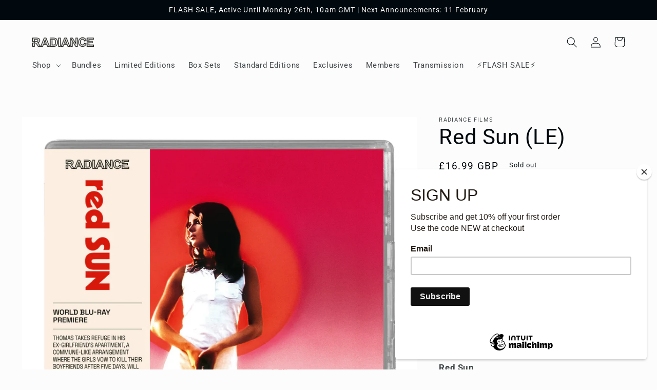

--- FILE ---
content_type: text/html; charset=utf-8
request_url: https://www.radiancefilms.co.uk/products/red-sun-le
body_size: 40454
content:
<!doctype html>
<html class="no-js" lang="en">
  <head>
    <meta charset="utf-8">
    <meta http-equiv="X-UA-Compatible" content="IE=edge">
    <meta name="viewport" content="width=device-width,initial-scale=1">
    <meta name="theme-color" content="">
    <link rel="canonical" href="https://www.radiancefilms.co.uk/products/red-sun-le">
    <link rel="preconnect" href="https://cdn.shopify.com" crossorigin><link rel="icon" type="image/png" href="//www.radiancefilms.co.uk/cdn/shop/files/RADIANCE_LOGO_R_W.png?crop=center&height=32&v=1756311472&width=32"><link rel="preconnect" href="https://fonts.shopifycdn.com" crossorigin><title>
      Red Sun (LE)
 &ndash; Radiance Films</title>

    
      <meta name="description" content="Red Sun Thomas (Marquard Bohm, Kings of the Road) gets a ride to Munich where he finds his ex-girlfriend Peggy (counter culture activist and model Uschi Obermaier) who takes him in. In her flat he finds Peggy and her roommates have a commune-like lifestyle where they kill the men in their lives after five days, but wil">
    

    

<meta property="og:site_name" content="Radiance Films">
<meta property="og:url" content="https://www.radiancefilms.co.uk/products/red-sun-le">
<meta property="og:title" content="Red Sun (LE)">
<meta property="og:type" content="product">
<meta property="og:description" content="Red Sun Thomas (Marquard Bohm, Kings of the Road) gets a ride to Munich where he finds his ex-girlfriend Peggy (counter culture activist and model Uschi Obermaier) who takes him in. In her flat he finds Peggy and her roommates have a commune-like lifestyle where they kill the men in their lives after five days, but wil"><meta property="og:image" content="http://www.radiancefilms.co.uk/cdn/shop/products/50537_1_RED_SUN_BD_SLV_W_OBI_2D_BD_PACK.jpg?v=1678268727">
  <meta property="og:image:secure_url" content="https://www.radiancefilms.co.uk/cdn/shop/products/50537_1_RED_SUN_BD_SLV_W_OBI_2D_BD_PACK.jpg?v=1678268727">
  <meta property="og:image:width" content="1848">
  <meta property="og:image:height" content="2222"><meta property="og:price:amount" content="16.99">
  <meta property="og:price:currency" content="GBP"><meta name="twitter:site" content="@https://x.com/FilmsRadiance"><meta name="twitter:card" content="summary_large_image">
<meta name="twitter:title" content="Red Sun (LE)">
<meta name="twitter:description" content="Red Sun Thomas (Marquard Bohm, Kings of the Road) gets a ride to Munich where he finds his ex-girlfriend Peggy (counter culture activist and model Uschi Obermaier) who takes him in. In her flat he finds Peggy and her roommates have a commune-like lifestyle where they kill the men in their lives after five days, but wil">


    <script src="//www.radiancefilms.co.uk/cdn/shop/t/3/assets/global.js?v=149496944046504657681665656565" defer="defer"></script>
    <script>window.performance && window.performance.mark && window.performance.mark('shopify.content_for_header.start');</script><meta name="facebook-domain-verification" content="sa38zvip5qed6q8fpfm99k8gyshlct">
<meta id="shopify-digital-wallet" name="shopify-digital-wallet" content="/65354825961/digital_wallets/dialog">
<meta name="shopify-checkout-api-token" content="5f825a95a014c65dc5991c63990deaa4">
<meta id="in-context-paypal-metadata" data-shop-id="65354825961" data-venmo-supported="false" data-environment="production" data-locale="en_US" data-paypal-v4="true" data-currency="GBP">
<link rel="alternate" type="application/json+oembed" href="https://www.radiancefilms.co.uk/products/red-sun-le.oembed">
<script async="async" src="/checkouts/internal/preloads.js?locale=en-GB"></script>
<link rel="preconnect" href="https://shop.app" crossorigin="anonymous">
<script async="async" src="https://shop.app/checkouts/internal/preloads.js?locale=en-GB&shop_id=65354825961" crossorigin="anonymous"></script>
<script id="apple-pay-shop-capabilities" type="application/json">{"shopId":65354825961,"countryCode":"GB","currencyCode":"GBP","merchantCapabilities":["supports3DS"],"merchantId":"gid:\/\/shopify\/Shop\/65354825961","merchantName":"Radiance Films","requiredBillingContactFields":["postalAddress","email"],"requiredShippingContactFields":["postalAddress","email"],"shippingType":"shipping","supportedNetworks":["visa","maestro","masterCard","amex","discover","elo"],"total":{"type":"pending","label":"Radiance Films","amount":"1.00"},"shopifyPaymentsEnabled":true,"supportsSubscriptions":true}</script>
<script id="shopify-features" type="application/json">{"accessToken":"5f825a95a014c65dc5991c63990deaa4","betas":["rich-media-storefront-analytics"],"domain":"www.radiancefilms.co.uk","predictiveSearch":true,"shopId":65354825961,"locale":"en"}</script>
<script>var Shopify = Shopify || {};
Shopify.shop = "francesco-783a.myshopify.com";
Shopify.locale = "en";
Shopify.currency = {"active":"GBP","rate":"1.0"};
Shopify.country = "GB";
Shopify.theme = {"name":"Studio","id":136095334633,"schema_name":"Studio","schema_version":"4.0.1","theme_store_id":1431,"role":"main"};
Shopify.theme.handle = "null";
Shopify.theme.style = {"id":null,"handle":null};
Shopify.cdnHost = "www.radiancefilms.co.uk/cdn";
Shopify.routes = Shopify.routes || {};
Shopify.routes.root = "/";</script>
<script type="module">!function(o){(o.Shopify=o.Shopify||{}).modules=!0}(window);</script>
<script>!function(o){function n(){var o=[];function n(){o.push(Array.prototype.slice.apply(arguments))}return n.q=o,n}var t=o.Shopify=o.Shopify||{};t.loadFeatures=n(),t.autoloadFeatures=n()}(window);</script>
<script>
  window.ShopifyPay = window.ShopifyPay || {};
  window.ShopifyPay.apiHost = "shop.app\/pay";
  window.ShopifyPay.redirectState = null;
</script>
<script id="shop-js-analytics" type="application/json">{"pageType":"product"}</script>
<script defer="defer" async type="module" src="//www.radiancefilms.co.uk/cdn/shopifycloud/shop-js/modules/v2/client.init-shop-cart-sync_BT-GjEfc.en.esm.js"></script>
<script defer="defer" async type="module" src="//www.radiancefilms.co.uk/cdn/shopifycloud/shop-js/modules/v2/chunk.common_D58fp_Oc.esm.js"></script>
<script defer="defer" async type="module" src="//www.radiancefilms.co.uk/cdn/shopifycloud/shop-js/modules/v2/chunk.modal_xMitdFEc.esm.js"></script>
<script type="module">
  await import("//www.radiancefilms.co.uk/cdn/shopifycloud/shop-js/modules/v2/client.init-shop-cart-sync_BT-GjEfc.en.esm.js");
await import("//www.radiancefilms.co.uk/cdn/shopifycloud/shop-js/modules/v2/chunk.common_D58fp_Oc.esm.js");
await import("//www.radiancefilms.co.uk/cdn/shopifycloud/shop-js/modules/v2/chunk.modal_xMitdFEc.esm.js");

  window.Shopify.SignInWithShop?.initShopCartSync?.({"fedCMEnabled":true,"windoidEnabled":true});

</script>
<script>
  window.Shopify = window.Shopify || {};
  if (!window.Shopify.featureAssets) window.Shopify.featureAssets = {};
  window.Shopify.featureAssets['shop-js'] = {"shop-cart-sync":["modules/v2/client.shop-cart-sync_DZOKe7Ll.en.esm.js","modules/v2/chunk.common_D58fp_Oc.esm.js","modules/v2/chunk.modal_xMitdFEc.esm.js"],"init-fed-cm":["modules/v2/client.init-fed-cm_B6oLuCjv.en.esm.js","modules/v2/chunk.common_D58fp_Oc.esm.js","modules/v2/chunk.modal_xMitdFEc.esm.js"],"shop-cash-offers":["modules/v2/client.shop-cash-offers_D2sdYoxE.en.esm.js","modules/v2/chunk.common_D58fp_Oc.esm.js","modules/v2/chunk.modal_xMitdFEc.esm.js"],"shop-login-button":["modules/v2/client.shop-login-button_QeVjl5Y3.en.esm.js","modules/v2/chunk.common_D58fp_Oc.esm.js","modules/v2/chunk.modal_xMitdFEc.esm.js"],"pay-button":["modules/v2/client.pay-button_DXTOsIq6.en.esm.js","modules/v2/chunk.common_D58fp_Oc.esm.js","modules/v2/chunk.modal_xMitdFEc.esm.js"],"shop-button":["modules/v2/client.shop-button_DQZHx9pm.en.esm.js","modules/v2/chunk.common_D58fp_Oc.esm.js","modules/v2/chunk.modal_xMitdFEc.esm.js"],"avatar":["modules/v2/client.avatar_BTnouDA3.en.esm.js"],"init-windoid":["modules/v2/client.init-windoid_CR1B-cfM.en.esm.js","modules/v2/chunk.common_D58fp_Oc.esm.js","modules/v2/chunk.modal_xMitdFEc.esm.js"],"init-shop-for-new-customer-accounts":["modules/v2/client.init-shop-for-new-customer-accounts_C_vY_xzh.en.esm.js","modules/v2/client.shop-login-button_QeVjl5Y3.en.esm.js","modules/v2/chunk.common_D58fp_Oc.esm.js","modules/v2/chunk.modal_xMitdFEc.esm.js"],"init-shop-email-lookup-coordinator":["modules/v2/client.init-shop-email-lookup-coordinator_BI7n9ZSv.en.esm.js","modules/v2/chunk.common_D58fp_Oc.esm.js","modules/v2/chunk.modal_xMitdFEc.esm.js"],"init-shop-cart-sync":["modules/v2/client.init-shop-cart-sync_BT-GjEfc.en.esm.js","modules/v2/chunk.common_D58fp_Oc.esm.js","modules/v2/chunk.modal_xMitdFEc.esm.js"],"shop-toast-manager":["modules/v2/client.shop-toast-manager_DiYdP3xc.en.esm.js","modules/v2/chunk.common_D58fp_Oc.esm.js","modules/v2/chunk.modal_xMitdFEc.esm.js"],"init-customer-accounts":["modules/v2/client.init-customer-accounts_D9ZNqS-Q.en.esm.js","modules/v2/client.shop-login-button_QeVjl5Y3.en.esm.js","modules/v2/chunk.common_D58fp_Oc.esm.js","modules/v2/chunk.modal_xMitdFEc.esm.js"],"init-customer-accounts-sign-up":["modules/v2/client.init-customer-accounts-sign-up_iGw4briv.en.esm.js","modules/v2/client.shop-login-button_QeVjl5Y3.en.esm.js","modules/v2/chunk.common_D58fp_Oc.esm.js","modules/v2/chunk.modal_xMitdFEc.esm.js"],"shop-follow-button":["modules/v2/client.shop-follow-button_CqMgW2wH.en.esm.js","modules/v2/chunk.common_D58fp_Oc.esm.js","modules/v2/chunk.modal_xMitdFEc.esm.js"],"checkout-modal":["modules/v2/client.checkout-modal_xHeaAweL.en.esm.js","modules/v2/chunk.common_D58fp_Oc.esm.js","modules/v2/chunk.modal_xMitdFEc.esm.js"],"shop-login":["modules/v2/client.shop-login_D91U-Q7h.en.esm.js","modules/v2/chunk.common_D58fp_Oc.esm.js","modules/v2/chunk.modal_xMitdFEc.esm.js"],"lead-capture":["modules/v2/client.lead-capture_BJmE1dJe.en.esm.js","modules/v2/chunk.common_D58fp_Oc.esm.js","modules/v2/chunk.modal_xMitdFEc.esm.js"],"payment-terms":["modules/v2/client.payment-terms_Ci9AEqFq.en.esm.js","modules/v2/chunk.common_D58fp_Oc.esm.js","modules/v2/chunk.modal_xMitdFEc.esm.js"]};
</script>
<script>(function() {
  var isLoaded = false;
  function asyncLoad() {
    if (isLoaded) return;
    isLoaded = true;
    var urls = ["https:\/\/chimpstatic.com\/mcjs-connected\/js\/users\/568bf7f11d3f37b8e429f1e54\/2fb82fa302b1cbc6fa0defca9.js?shop=francesco-783a.myshopify.com","\/\/www.powr.io\/powr.js?powr-token=francesco-783a.myshopify.com\u0026external-type=shopify\u0026shop=francesco-783a.myshopify.com"];
    for (var i = 0; i < urls.length; i++) {
      var s = document.createElement('script');
      s.type = 'text/javascript';
      s.async = true;
      s.src = urls[i];
      var x = document.getElementsByTagName('script')[0];
      x.parentNode.insertBefore(s, x);
    }
  };
  if(window.attachEvent) {
    window.attachEvent('onload', asyncLoad);
  } else {
    window.addEventListener('load', asyncLoad, false);
  }
})();</script>
<script id="__st">var __st={"a":65354825961,"offset":0,"reqid":"b95bc14b-2992-4dd2-9c3d-a6bfcaab0dba-1769346474","pageurl":"www.radiancefilms.co.uk\/products\/red-sun-le","u":"70a0112fcbf2","p":"product","rtyp":"product","rid":7810519531753};</script>
<script>window.ShopifyPaypalV4VisibilityTracking = true;</script>
<script id="captcha-bootstrap">!function(){'use strict';const t='contact',e='account',n='new_comment',o=[[t,t],['blogs',n],['comments',n],[t,'customer']],c=[[e,'customer_login'],[e,'guest_login'],[e,'recover_customer_password'],[e,'create_customer']],r=t=>t.map((([t,e])=>`form[action*='/${t}']:not([data-nocaptcha='true']) input[name='form_type'][value='${e}']`)).join(','),a=t=>()=>t?[...document.querySelectorAll(t)].map((t=>t.form)):[];function s(){const t=[...o],e=r(t);return a(e)}const i='password',u='form_key',d=['recaptcha-v3-token','g-recaptcha-response','h-captcha-response',i],f=()=>{try{return window.sessionStorage}catch{return}},m='__shopify_v',_=t=>t.elements[u];function p(t,e,n=!1){try{const o=window.sessionStorage,c=JSON.parse(o.getItem(e)),{data:r}=function(t){const{data:e,action:n}=t;return t[m]||n?{data:e,action:n}:{data:t,action:n}}(c);for(const[e,n]of Object.entries(r))t.elements[e]&&(t.elements[e].value=n);n&&o.removeItem(e)}catch(o){console.error('form repopulation failed',{error:o})}}const l='form_type',E='cptcha';function T(t){t.dataset[E]=!0}const w=window,h=w.document,L='Shopify',v='ce_forms',y='captcha';let A=!1;((t,e)=>{const n=(g='f06e6c50-85a8-45c8-87d0-21a2b65856fe',I='https://cdn.shopify.com/shopifycloud/storefront-forms-hcaptcha/ce_storefront_forms_captcha_hcaptcha.v1.5.2.iife.js',D={infoText:'Protected by hCaptcha',privacyText:'Privacy',termsText:'Terms'},(t,e,n)=>{const o=w[L][v],c=o.bindForm;if(c)return c(t,g,e,D).then(n);var r;o.q.push([[t,g,e,D],n]),r=I,A||(h.body.append(Object.assign(h.createElement('script'),{id:'captcha-provider',async:!0,src:r})),A=!0)});var g,I,D;w[L]=w[L]||{},w[L][v]=w[L][v]||{},w[L][v].q=[],w[L][y]=w[L][y]||{},w[L][y].protect=function(t,e){n(t,void 0,e),T(t)},Object.freeze(w[L][y]),function(t,e,n,w,h,L){const[v,y,A,g]=function(t,e,n){const i=e?o:[],u=t?c:[],d=[...i,...u],f=r(d),m=r(i),_=r(d.filter((([t,e])=>n.includes(e))));return[a(f),a(m),a(_),s()]}(w,h,L),I=t=>{const e=t.target;return e instanceof HTMLFormElement?e:e&&e.form},D=t=>v().includes(t);t.addEventListener('submit',(t=>{const e=I(t);if(!e)return;const n=D(e)&&!e.dataset.hcaptchaBound&&!e.dataset.recaptchaBound,o=_(e),c=g().includes(e)&&(!o||!o.value);(n||c)&&t.preventDefault(),c&&!n&&(function(t){try{if(!f())return;!function(t){const e=f();if(!e)return;const n=_(t);if(!n)return;const o=n.value;o&&e.removeItem(o)}(t);const e=Array.from(Array(32),(()=>Math.random().toString(36)[2])).join('');!function(t,e){_(t)||t.append(Object.assign(document.createElement('input'),{type:'hidden',name:u})),t.elements[u].value=e}(t,e),function(t,e){const n=f();if(!n)return;const o=[...t.querySelectorAll(`input[type='${i}']`)].map((({name:t})=>t)),c=[...d,...o],r={};for(const[a,s]of new FormData(t).entries())c.includes(a)||(r[a]=s);n.setItem(e,JSON.stringify({[m]:1,action:t.action,data:r}))}(t,e)}catch(e){console.error('failed to persist form',e)}}(e),e.submit())}));const S=(t,e)=>{t&&!t.dataset[E]&&(n(t,e.some((e=>e===t))),T(t))};for(const o of['focusin','change'])t.addEventListener(o,(t=>{const e=I(t);D(e)&&S(e,y())}));const B=e.get('form_key'),M=e.get(l),P=B&&M;t.addEventListener('DOMContentLoaded',(()=>{const t=y();if(P)for(const e of t)e.elements[l].value===M&&p(e,B);[...new Set([...A(),...v().filter((t=>'true'===t.dataset.shopifyCaptcha))])].forEach((e=>S(e,t)))}))}(h,new URLSearchParams(w.location.search),n,t,e,['guest_login'])})(!0,!0)}();</script>
<script integrity="sha256-4kQ18oKyAcykRKYeNunJcIwy7WH5gtpwJnB7kiuLZ1E=" data-source-attribution="shopify.loadfeatures" defer="defer" src="//www.radiancefilms.co.uk/cdn/shopifycloud/storefront/assets/storefront/load_feature-a0a9edcb.js" crossorigin="anonymous"></script>
<script crossorigin="anonymous" defer="defer" src="//www.radiancefilms.co.uk/cdn/shopifycloud/storefront/assets/shopify_pay/storefront-65b4c6d7.js?v=20250812"></script>
<script data-source-attribution="shopify.dynamic_checkout.dynamic.init">var Shopify=Shopify||{};Shopify.PaymentButton=Shopify.PaymentButton||{isStorefrontPortableWallets:!0,init:function(){window.Shopify.PaymentButton.init=function(){};var t=document.createElement("script");t.src="https://www.radiancefilms.co.uk/cdn/shopifycloud/portable-wallets/latest/portable-wallets.en.js",t.type="module",document.head.appendChild(t)}};
</script>
<script data-source-attribution="shopify.dynamic_checkout.buyer_consent">
  function portableWalletsHideBuyerConsent(e){var t=document.getElementById("shopify-buyer-consent"),n=document.getElementById("shopify-subscription-policy-button");t&&n&&(t.classList.add("hidden"),t.setAttribute("aria-hidden","true"),n.removeEventListener("click",e))}function portableWalletsShowBuyerConsent(e){var t=document.getElementById("shopify-buyer-consent"),n=document.getElementById("shopify-subscription-policy-button");t&&n&&(t.classList.remove("hidden"),t.removeAttribute("aria-hidden"),n.addEventListener("click",e))}window.Shopify?.PaymentButton&&(window.Shopify.PaymentButton.hideBuyerConsent=portableWalletsHideBuyerConsent,window.Shopify.PaymentButton.showBuyerConsent=portableWalletsShowBuyerConsent);
</script>
<script>
  function portableWalletsCleanup(e){e&&e.src&&console.error("Failed to load portable wallets script "+e.src);var t=document.querySelectorAll("shopify-accelerated-checkout .shopify-payment-button__skeleton, shopify-accelerated-checkout-cart .wallet-cart-button__skeleton"),e=document.getElementById("shopify-buyer-consent");for(let e=0;e<t.length;e++)t[e].remove();e&&e.remove()}function portableWalletsNotLoadedAsModule(e){e instanceof ErrorEvent&&"string"==typeof e.message&&e.message.includes("import.meta")&&"string"==typeof e.filename&&e.filename.includes("portable-wallets")&&(window.removeEventListener("error",portableWalletsNotLoadedAsModule),window.Shopify.PaymentButton.failedToLoad=e,"loading"===document.readyState?document.addEventListener("DOMContentLoaded",window.Shopify.PaymentButton.init):window.Shopify.PaymentButton.init())}window.addEventListener("error",portableWalletsNotLoadedAsModule);
</script>

<script type="module" src="https://www.radiancefilms.co.uk/cdn/shopifycloud/portable-wallets/latest/portable-wallets.en.js" onError="portableWalletsCleanup(this)" crossorigin="anonymous"></script>
<script nomodule>
  document.addEventListener("DOMContentLoaded", portableWalletsCleanup);
</script>

<script id='scb4127' type='text/javascript' async='' src='https://www.radiancefilms.co.uk/cdn/shopifycloud/privacy-banner/storefront-banner.js'></script><link id="shopify-accelerated-checkout-styles" rel="stylesheet" media="screen" href="https://www.radiancefilms.co.uk/cdn/shopifycloud/portable-wallets/latest/accelerated-checkout-backwards-compat.css" crossorigin="anonymous">
<style id="shopify-accelerated-checkout-cart">
        #shopify-buyer-consent {
  margin-top: 1em;
  display: inline-block;
  width: 100%;
}

#shopify-buyer-consent.hidden {
  display: none;
}

#shopify-subscription-policy-button {
  background: none;
  border: none;
  padding: 0;
  text-decoration: underline;
  font-size: inherit;
  cursor: pointer;
}

#shopify-subscription-policy-button::before {
  box-shadow: none;
}

      </style>
<script id="sections-script" data-sections="header,footer" defer="defer" src="//www.radiancefilms.co.uk/cdn/shop/t/3/compiled_assets/scripts.js?v=957"></script>
<script>window.performance && window.performance.mark && window.performance.mark('shopify.content_for_header.end');</script>


    <style data-shopify>
      @font-face {
  font-family: Roboto;
  font-weight: 400;
  font-style: normal;
  font-display: swap;
  src: url("//www.radiancefilms.co.uk/cdn/fonts/roboto/roboto_n4.2019d890f07b1852f56ce63ba45b2db45d852cba.woff2") format("woff2"),
       url("//www.radiancefilms.co.uk/cdn/fonts/roboto/roboto_n4.238690e0007583582327135619c5f7971652fa9d.woff") format("woff");
}

      @font-face {
  font-family: Roboto;
  font-weight: 700;
  font-style: normal;
  font-display: swap;
  src: url("//www.radiancefilms.co.uk/cdn/fonts/roboto/roboto_n7.f38007a10afbbde8976c4056bfe890710d51dec2.woff2") format("woff2"),
       url("//www.radiancefilms.co.uk/cdn/fonts/roboto/roboto_n7.94bfdd3e80c7be00e128703d245c207769d763f9.woff") format("woff");
}

      @font-face {
  font-family: Roboto;
  font-weight: 400;
  font-style: italic;
  font-display: swap;
  src: url("//www.radiancefilms.co.uk/cdn/fonts/roboto/roboto_i4.57ce898ccda22ee84f49e6b57ae302250655e2d4.woff2") format("woff2"),
       url("//www.radiancefilms.co.uk/cdn/fonts/roboto/roboto_i4.b21f3bd061cbcb83b824ae8c7671a82587b264bf.woff") format("woff");
}

      @font-face {
  font-family: Roboto;
  font-weight: 700;
  font-style: italic;
  font-display: swap;
  src: url("//www.radiancefilms.co.uk/cdn/fonts/roboto/roboto_i7.7ccaf9410746f2c53340607c42c43f90a9005937.woff2") format("woff2"),
       url("//www.radiancefilms.co.uk/cdn/fonts/roboto/roboto_i7.49ec21cdd7148292bffea74c62c0df6e93551516.woff") format("woff");
}

      @font-face {
  font-family: Roboto;
  font-weight: 400;
  font-style: normal;
  font-display: swap;
  src: url("//www.radiancefilms.co.uk/cdn/fonts/roboto/roboto_n4.2019d890f07b1852f56ce63ba45b2db45d852cba.woff2") format("woff2"),
       url("//www.radiancefilms.co.uk/cdn/fonts/roboto/roboto_n4.238690e0007583582327135619c5f7971652fa9d.woff") format("woff");
}


      :root {
        --font-body-family: Roboto, sans-serif;
        --font-body-style: normal;
        --font-body-weight: 400;
        --font-body-weight-bold: 700;

        --font-heading-family: Roboto, sans-serif;
        --font-heading-style: normal;
        --font-heading-weight: 400;

        --font-body-scale: 1.05;
        --font-heading-scale: 1.0;

        --color-base-text: 1, 9, 14;
        --color-shadow: 1, 9, 14;
        --color-base-background-1: 252, 252, 252;
        --color-base-background-2: 235, 236, 237;
        --color-base-solid-button-labels: 252, 252, 252;
        --color-base-outline-button-labels: 1, 9, 14;
        --color-base-accent-1: 1, 9, 14;
        --color-base-accent-2: 1, 9, 14;
        --payment-terms-background-color: #fcfcfc;

        --gradient-base-background-1: #fcfcfc;
        --gradient-base-background-2: #ebeced;
        --gradient-base-accent-1: #01090e;
        --gradient-base-accent-2: #01090e;

        --media-padding: px;
        --media-border-opacity: 0.05;
        --media-border-width: 0px;
        --media-radius: 0px;
        --media-shadow-opacity: 0.0;
        --media-shadow-horizontal-offset: 0px;
        --media-shadow-vertical-offset: 0px;
        --media-shadow-blur-radius: 0px;
        --media-shadow-visible: 0;

        --page-width: 120rem;
        --page-width-margin: 0rem;

        --product-card-image-padding: 0.0rem;
        --product-card-corner-radius: 0.0rem;
        --product-card-text-alignment: center;
        --product-card-border-width: 0.0rem;
        --product-card-border-opacity: 0.1;
        --product-card-shadow-opacity: 0.1;
        --product-card-shadow-visible: 1;
        --product-card-shadow-horizontal-offset: 0.0rem;
        --product-card-shadow-vertical-offset: 0.0rem;
        --product-card-shadow-blur-radius: 0.0rem;

        --collection-card-image-padding: 0.0rem;
        --collection-card-corner-radius: 0.0rem;
        --collection-card-text-alignment: center;
        --collection-card-border-width: 0.0rem;
        --collection-card-border-opacity: 0.1;
        --collection-card-shadow-opacity: 0.1;
        --collection-card-shadow-visible: 1;
        --collection-card-shadow-horizontal-offset: 0.0rem;
        --collection-card-shadow-vertical-offset: 0.0rem;
        --collection-card-shadow-blur-radius: 0.0rem;

        --blog-card-image-padding: 0.0rem;
        --blog-card-corner-radius: 0.0rem;
        --blog-card-text-alignment: center;
        --blog-card-border-width: 0.0rem;
        --blog-card-border-opacity: 0.1;
        --blog-card-shadow-opacity: 0.1;
        --blog-card-shadow-visible: 1;
        --blog-card-shadow-horizontal-offset: 0.0rem;
        --blog-card-shadow-vertical-offset: 0.0rem;
        --blog-card-shadow-blur-radius: 0.0rem;

        --badge-corner-radius: 4.0rem;

        --popup-border-width: 0px;
        --popup-border-opacity: 0.1;
        --popup-corner-radius: 0px;
        --popup-shadow-opacity: 0.1;
        --popup-shadow-horizontal-offset: 6px;
        --popup-shadow-vertical-offset: 6px;
        --popup-shadow-blur-radius: 25px;

        --drawer-border-width: 1px;
        --drawer-border-opacity: 0.1;
        --drawer-shadow-opacity: 0.0;
        --drawer-shadow-horizontal-offset: 0px;
        --drawer-shadow-vertical-offset: 0px;
        --drawer-shadow-blur-radius: 0px;

        --spacing-sections-desktop: 0px;
        --spacing-sections-mobile: 0px;

        --grid-desktop-vertical-spacing: 40px;
        --grid-desktop-horizontal-spacing: 40px;
        --grid-mobile-vertical-spacing: 20px;
        --grid-mobile-horizontal-spacing: 20px;

        --text-boxes-border-opacity: 0.0;
        --text-boxes-border-width: 0px;
        --text-boxes-radius: 0px;
        --text-boxes-shadow-opacity: 0.0;
        --text-boxes-shadow-visible: 0;
        --text-boxes-shadow-horizontal-offset: 0px;
        --text-boxes-shadow-vertical-offset: 0px;
        --text-boxes-shadow-blur-radius: 0px;

        --buttons-radius: 40px;
        --buttons-radius-outset: 41px;
        --buttons-border-width: 1px;
        --buttons-border-opacity: 1.0;
        --buttons-shadow-opacity: 0.1;
        --buttons-shadow-visible: 1;
        --buttons-shadow-horizontal-offset: 2px;
        --buttons-shadow-vertical-offset: 2px;
        --buttons-shadow-blur-radius: 5px;
        --buttons-border-offset: 0.3px;

        --inputs-radius: 2px;
        --inputs-border-width: 1px;
        --inputs-border-opacity: 0.15;
        --inputs-shadow-opacity: 0.05;
        --inputs-shadow-horizontal-offset: 2px;
        --inputs-margin-offset: 2px;
        --inputs-shadow-vertical-offset: 2px;
        --inputs-shadow-blur-radius: 5px;
        --inputs-radius-outset: 3px;

        --variant-pills-radius: 40px;
        --variant-pills-border-width: 1px;
        --variant-pills-border-opacity: 0.55;
        --variant-pills-shadow-opacity: 0.0;
        --variant-pills-shadow-horizontal-offset: 0px;
        --variant-pills-shadow-vertical-offset: 0px;
        --variant-pills-shadow-blur-radius: 0px;
      }

      *,
      *::before,
      *::after {
        box-sizing: inherit;
      }

      html {
        box-sizing: border-box;
        font-size: calc(var(--font-body-scale) * 62.5%);
        height: 100%;
      }

      body {
        display: grid;
        grid-template-rows: auto auto 1fr auto;
        grid-template-columns: 100%;
        min-height: 100%;
        margin: 0;
        font-size: 1.5rem;
        letter-spacing: 0.06rem;
        line-height: calc(1 + 0.8 / var(--font-body-scale));
        font-family: var(--font-body-family);
        font-style: var(--font-body-style);
        font-weight: var(--font-body-weight);
      }

      @media screen and (min-width: 750px) {
        body {
          font-size: 1.6rem;
        }
      }
    </style>

    <link href="//www.radiancefilms.co.uk/cdn/shop/t/3/assets/base.css?v=88290808517547527771665656566" rel="stylesheet" type="text/css" media="all" />
<link rel="preload" as="font" href="//www.radiancefilms.co.uk/cdn/fonts/roboto/roboto_n4.2019d890f07b1852f56ce63ba45b2db45d852cba.woff2" type="font/woff2" crossorigin><link rel="preload" as="font" href="//www.radiancefilms.co.uk/cdn/fonts/roboto/roboto_n4.2019d890f07b1852f56ce63ba45b2db45d852cba.woff2" type="font/woff2" crossorigin><link rel="stylesheet" href="//www.radiancefilms.co.uk/cdn/shop/t/3/assets/component-predictive-search.css?v=83512081251802922551665656564" media="print" onload="this.media='all'"><script>document.documentElement.className = document.documentElement.className.replace('no-js', 'js');
    if (Shopify.designMode) {
      document.documentElement.classList.add('shopify-design-mode');
    }
    </script>
  <link href="https://monorail-edge.shopifysvc.com" rel="dns-prefetch">
<script>(function(){if ("sendBeacon" in navigator && "performance" in window) {try {var session_token_from_headers = performance.getEntriesByType('navigation')[0].serverTiming.find(x => x.name == '_s').description;} catch {var session_token_from_headers = undefined;}var session_cookie_matches = document.cookie.match(/_shopify_s=([^;]*)/);var session_token_from_cookie = session_cookie_matches && session_cookie_matches.length === 2 ? session_cookie_matches[1] : "";var session_token = session_token_from_headers || session_token_from_cookie || "";function handle_abandonment_event(e) {var entries = performance.getEntries().filter(function(entry) {return /monorail-edge.shopifysvc.com/.test(entry.name);});if (!window.abandonment_tracked && entries.length === 0) {window.abandonment_tracked = true;var currentMs = Date.now();var navigation_start = performance.timing.navigationStart;var payload = {shop_id: 65354825961,url: window.location.href,navigation_start,duration: currentMs - navigation_start,session_token,page_type: "product"};window.navigator.sendBeacon("https://monorail-edge.shopifysvc.com/v1/produce", JSON.stringify({schema_id: "online_store_buyer_site_abandonment/1.1",payload: payload,metadata: {event_created_at_ms: currentMs,event_sent_at_ms: currentMs}}));}}window.addEventListener('pagehide', handle_abandonment_event);}}());</script>
<script id="web-pixels-manager-setup">(function e(e,d,r,n,o){if(void 0===o&&(o={}),!Boolean(null===(a=null===(i=window.Shopify)||void 0===i?void 0:i.analytics)||void 0===a?void 0:a.replayQueue)){var i,a;window.Shopify=window.Shopify||{};var t=window.Shopify;t.analytics=t.analytics||{};var s=t.analytics;s.replayQueue=[],s.publish=function(e,d,r){return s.replayQueue.push([e,d,r]),!0};try{self.performance.mark("wpm:start")}catch(e){}var l=function(){var e={modern:/Edge?\/(1{2}[4-9]|1[2-9]\d|[2-9]\d{2}|\d{4,})\.\d+(\.\d+|)|Firefox\/(1{2}[4-9]|1[2-9]\d|[2-9]\d{2}|\d{4,})\.\d+(\.\d+|)|Chrom(ium|e)\/(9{2}|\d{3,})\.\d+(\.\d+|)|(Maci|X1{2}).+ Version\/(15\.\d+|(1[6-9]|[2-9]\d|\d{3,})\.\d+)([,.]\d+|)( \(\w+\)|)( Mobile\/\w+|) Safari\/|Chrome.+OPR\/(9{2}|\d{3,})\.\d+\.\d+|(CPU[ +]OS|iPhone[ +]OS|CPU[ +]iPhone|CPU IPhone OS|CPU iPad OS)[ +]+(15[._]\d+|(1[6-9]|[2-9]\d|\d{3,})[._]\d+)([._]\d+|)|Android:?[ /-](13[3-9]|1[4-9]\d|[2-9]\d{2}|\d{4,})(\.\d+|)(\.\d+|)|Android.+Firefox\/(13[5-9]|1[4-9]\d|[2-9]\d{2}|\d{4,})\.\d+(\.\d+|)|Android.+Chrom(ium|e)\/(13[3-9]|1[4-9]\d|[2-9]\d{2}|\d{4,})\.\d+(\.\d+|)|SamsungBrowser\/([2-9]\d|\d{3,})\.\d+/,legacy:/Edge?\/(1[6-9]|[2-9]\d|\d{3,})\.\d+(\.\d+|)|Firefox\/(5[4-9]|[6-9]\d|\d{3,})\.\d+(\.\d+|)|Chrom(ium|e)\/(5[1-9]|[6-9]\d|\d{3,})\.\d+(\.\d+|)([\d.]+$|.*Safari\/(?![\d.]+ Edge\/[\d.]+$))|(Maci|X1{2}).+ Version\/(10\.\d+|(1[1-9]|[2-9]\d|\d{3,})\.\d+)([,.]\d+|)( \(\w+\)|)( Mobile\/\w+|) Safari\/|Chrome.+OPR\/(3[89]|[4-9]\d|\d{3,})\.\d+\.\d+|(CPU[ +]OS|iPhone[ +]OS|CPU[ +]iPhone|CPU IPhone OS|CPU iPad OS)[ +]+(10[._]\d+|(1[1-9]|[2-9]\d|\d{3,})[._]\d+)([._]\d+|)|Android:?[ /-](13[3-9]|1[4-9]\d|[2-9]\d{2}|\d{4,})(\.\d+|)(\.\d+|)|Mobile Safari.+OPR\/([89]\d|\d{3,})\.\d+\.\d+|Android.+Firefox\/(13[5-9]|1[4-9]\d|[2-9]\d{2}|\d{4,})\.\d+(\.\d+|)|Android.+Chrom(ium|e)\/(13[3-9]|1[4-9]\d|[2-9]\d{2}|\d{4,})\.\d+(\.\d+|)|Android.+(UC? ?Browser|UCWEB|U3)[ /]?(15\.([5-9]|\d{2,})|(1[6-9]|[2-9]\d|\d{3,})\.\d+)\.\d+|SamsungBrowser\/(5\.\d+|([6-9]|\d{2,})\.\d+)|Android.+MQ{2}Browser\/(14(\.(9|\d{2,})|)|(1[5-9]|[2-9]\d|\d{3,})(\.\d+|))(\.\d+|)|K[Aa][Ii]OS\/(3\.\d+|([4-9]|\d{2,})\.\d+)(\.\d+|)/},d=e.modern,r=e.legacy,n=navigator.userAgent;return n.match(d)?"modern":n.match(r)?"legacy":"unknown"}(),u="modern"===l?"modern":"legacy",c=(null!=n?n:{modern:"",legacy:""})[u],f=function(e){return[e.baseUrl,"/wpm","/b",e.hashVersion,"modern"===e.buildTarget?"m":"l",".js"].join("")}({baseUrl:d,hashVersion:r,buildTarget:u}),m=function(e){var d=e.version,r=e.bundleTarget,n=e.surface,o=e.pageUrl,i=e.monorailEndpoint;return{emit:function(e){var a=e.status,t=e.errorMsg,s=(new Date).getTime(),l=JSON.stringify({metadata:{event_sent_at_ms:s},events:[{schema_id:"web_pixels_manager_load/3.1",payload:{version:d,bundle_target:r,page_url:o,status:a,surface:n,error_msg:t},metadata:{event_created_at_ms:s}}]});if(!i)return console&&console.warn&&console.warn("[Web Pixels Manager] No Monorail endpoint provided, skipping logging."),!1;try{return self.navigator.sendBeacon.bind(self.navigator)(i,l)}catch(e){}var u=new XMLHttpRequest;try{return u.open("POST",i,!0),u.setRequestHeader("Content-Type","text/plain"),u.send(l),!0}catch(e){return console&&console.warn&&console.warn("[Web Pixels Manager] Got an unhandled error while logging to Monorail."),!1}}}}({version:r,bundleTarget:l,surface:e.surface,pageUrl:self.location.href,monorailEndpoint:e.monorailEndpoint});try{o.browserTarget=l,function(e){var d=e.src,r=e.async,n=void 0===r||r,o=e.onload,i=e.onerror,a=e.sri,t=e.scriptDataAttributes,s=void 0===t?{}:t,l=document.createElement("script"),u=document.querySelector("head"),c=document.querySelector("body");if(l.async=n,l.src=d,a&&(l.integrity=a,l.crossOrigin="anonymous"),s)for(var f in s)if(Object.prototype.hasOwnProperty.call(s,f))try{l.dataset[f]=s[f]}catch(e){}if(o&&l.addEventListener("load",o),i&&l.addEventListener("error",i),u)u.appendChild(l);else{if(!c)throw new Error("Did not find a head or body element to append the script");c.appendChild(l)}}({src:f,async:!0,onload:function(){if(!function(){var e,d;return Boolean(null===(d=null===(e=window.Shopify)||void 0===e?void 0:e.analytics)||void 0===d?void 0:d.initialized)}()){var d=window.webPixelsManager.init(e)||void 0;if(d){var r=window.Shopify.analytics;r.replayQueue.forEach((function(e){var r=e[0],n=e[1],o=e[2];d.publishCustomEvent(r,n,o)})),r.replayQueue=[],r.publish=d.publishCustomEvent,r.visitor=d.visitor,r.initialized=!0}}},onerror:function(){return m.emit({status:"failed",errorMsg:"".concat(f," has failed to load")})},sri:function(e){var d=/^sha384-[A-Za-z0-9+/=]+$/;return"string"==typeof e&&d.test(e)}(c)?c:"",scriptDataAttributes:o}),m.emit({status:"loading"})}catch(e){m.emit({status:"failed",errorMsg:(null==e?void 0:e.message)||"Unknown error"})}}})({shopId: 65354825961,storefrontBaseUrl: "https://www.radiancefilms.co.uk",extensionsBaseUrl: "https://extensions.shopifycdn.com/cdn/shopifycloud/web-pixels-manager",monorailEndpoint: "https://monorail-edge.shopifysvc.com/unstable/produce_batch",surface: "storefront-renderer",enabledBetaFlags: ["2dca8a86"],webPixelsConfigList: [{"id":"425754857","configuration":"{\"config\":\"{\\\"pixel_id\\\":\\\"G-G778D76Z2Z\\\",\\\"target_country\\\":\\\"GB\\\",\\\"gtag_events\\\":[{\\\"type\\\":\\\"search\\\",\\\"action_label\\\":[\\\"G-G778D76Z2Z\\\",\\\"AW-11212062392\\\/KPPkCLPUwqoYELj9qeIp\\\"]},{\\\"type\\\":\\\"begin_checkout\\\",\\\"action_label\\\":[\\\"G-G778D76Z2Z\\\",\\\"AW-11212062392\\\/mrctCLnUwqoYELj9qeIp\\\"]},{\\\"type\\\":\\\"view_item\\\",\\\"action_label\\\":[\\\"G-G778D76Z2Z\\\",\\\"AW-11212062392\\\/EysdCLDUwqoYELj9qeIp\\\",\\\"MC-T3S7545TVL\\\"]},{\\\"type\\\":\\\"purchase\\\",\\\"action_label\\\":[\\\"G-G778D76Z2Z\\\",\\\"AW-11212062392\\\/TgWCCKrUwqoYELj9qeIp\\\",\\\"MC-T3S7545TVL\\\"]},{\\\"type\\\":\\\"page_view\\\",\\\"action_label\\\":[\\\"G-G778D76Z2Z\\\",\\\"AW-11212062392\\\/E96kCK3UwqoYELj9qeIp\\\",\\\"MC-T3S7545TVL\\\"]},{\\\"type\\\":\\\"add_payment_info\\\",\\\"action_label\\\":[\\\"G-G778D76Z2Z\\\",\\\"AW-11212062392\\\/IkgACLzUwqoYELj9qeIp\\\"]},{\\\"type\\\":\\\"add_to_cart\\\",\\\"action_label\\\":[\\\"G-G778D76Z2Z\\\",\\\"AW-11212062392\\\/189OCLbUwqoYELj9qeIp\\\"]}],\\\"enable_monitoring_mode\\\":false}\"}","eventPayloadVersion":"v1","runtimeContext":"OPEN","scriptVersion":"b2a88bafab3e21179ed38636efcd8a93","type":"APP","apiClientId":1780363,"privacyPurposes":[],"dataSharingAdjustments":{"protectedCustomerApprovalScopes":["read_customer_address","read_customer_email","read_customer_name","read_customer_personal_data","read_customer_phone"]}},{"id":"196903145","configuration":"{\"pixel_id\":\"678756037150930\",\"pixel_type\":\"facebook_pixel\",\"metaapp_system_user_token\":\"-\"}","eventPayloadVersion":"v1","runtimeContext":"OPEN","scriptVersion":"ca16bc87fe92b6042fbaa3acc2fbdaa6","type":"APP","apiClientId":2329312,"privacyPurposes":["ANALYTICS","MARKETING","SALE_OF_DATA"],"dataSharingAdjustments":{"protectedCustomerApprovalScopes":["read_customer_address","read_customer_email","read_customer_name","read_customer_personal_data","read_customer_phone"]}},{"id":"shopify-app-pixel","configuration":"{}","eventPayloadVersion":"v1","runtimeContext":"STRICT","scriptVersion":"0450","apiClientId":"shopify-pixel","type":"APP","privacyPurposes":["ANALYTICS","MARKETING"]},{"id":"shopify-custom-pixel","eventPayloadVersion":"v1","runtimeContext":"LAX","scriptVersion":"0450","apiClientId":"shopify-pixel","type":"CUSTOM","privacyPurposes":["ANALYTICS","MARKETING"]}],isMerchantRequest: false,initData: {"shop":{"name":"Radiance Films","paymentSettings":{"currencyCode":"GBP"},"myshopifyDomain":"francesco-783a.myshopify.com","countryCode":"GB","storefrontUrl":"https:\/\/www.radiancefilms.co.uk"},"customer":null,"cart":null,"checkout":null,"productVariants":[{"price":{"amount":16.99,"currencyCode":"GBP"},"product":{"title":"Red Sun (LE)","vendor":"Radiance Films","id":"7810519531753","untranslatedTitle":"Red Sun (LE)","url":"\/products\/red-sun-le","type":""},"id":"43447045816553","image":{"src":"\/\/www.radiancefilms.co.uk\/cdn\/shop\/products\/50537_1_RED_SUN_BD_SLV_W_OBI_2D_BD_PACK.jpg?v=1678268727"},"sku":"RAD006BDLE","title":"Default Title","untranslatedTitle":"Default Title"}],"purchasingCompany":null},},"https://www.radiancefilms.co.uk/cdn","fcfee988w5aeb613cpc8e4bc33m6693e112",{"modern":"","legacy":""},{"shopId":"65354825961","storefrontBaseUrl":"https:\/\/www.radiancefilms.co.uk","extensionBaseUrl":"https:\/\/extensions.shopifycdn.com\/cdn\/shopifycloud\/web-pixels-manager","surface":"storefront-renderer","enabledBetaFlags":"[\"2dca8a86\"]","isMerchantRequest":"false","hashVersion":"fcfee988w5aeb613cpc8e4bc33m6693e112","publish":"custom","events":"[[\"page_viewed\",{}],[\"product_viewed\",{\"productVariant\":{\"price\":{\"amount\":16.99,\"currencyCode\":\"GBP\"},\"product\":{\"title\":\"Red Sun (LE)\",\"vendor\":\"Radiance Films\",\"id\":\"7810519531753\",\"untranslatedTitle\":\"Red Sun (LE)\",\"url\":\"\/products\/red-sun-le\",\"type\":\"\"},\"id\":\"43447045816553\",\"image\":{\"src\":\"\/\/www.radiancefilms.co.uk\/cdn\/shop\/products\/50537_1_RED_SUN_BD_SLV_W_OBI_2D_BD_PACK.jpg?v=1678268727\"},\"sku\":\"RAD006BDLE\",\"title\":\"Default Title\",\"untranslatedTitle\":\"Default Title\"}}]]"});</script><script>
  window.ShopifyAnalytics = window.ShopifyAnalytics || {};
  window.ShopifyAnalytics.meta = window.ShopifyAnalytics.meta || {};
  window.ShopifyAnalytics.meta.currency = 'GBP';
  var meta = {"product":{"id":7810519531753,"gid":"gid:\/\/shopify\/Product\/7810519531753","vendor":"Radiance Films","type":"","handle":"red-sun-le","variants":[{"id":43447045816553,"price":1699,"name":"Red Sun (LE)","public_title":null,"sku":"RAD006BDLE"}],"remote":false},"page":{"pageType":"product","resourceType":"product","resourceId":7810519531753,"requestId":"b95bc14b-2992-4dd2-9c3d-a6bfcaab0dba-1769346474"}};
  for (var attr in meta) {
    window.ShopifyAnalytics.meta[attr] = meta[attr];
  }
</script>
<script class="analytics">
  (function () {
    var customDocumentWrite = function(content) {
      var jquery = null;

      if (window.jQuery) {
        jquery = window.jQuery;
      } else if (window.Checkout && window.Checkout.$) {
        jquery = window.Checkout.$;
      }

      if (jquery) {
        jquery('body').append(content);
      }
    };

    var hasLoggedConversion = function(token) {
      if (token) {
        return document.cookie.indexOf('loggedConversion=' + token) !== -1;
      }
      return false;
    }

    var setCookieIfConversion = function(token) {
      if (token) {
        var twoMonthsFromNow = new Date(Date.now());
        twoMonthsFromNow.setMonth(twoMonthsFromNow.getMonth() + 2);

        document.cookie = 'loggedConversion=' + token + '; expires=' + twoMonthsFromNow;
      }
    }

    var trekkie = window.ShopifyAnalytics.lib = window.trekkie = window.trekkie || [];
    if (trekkie.integrations) {
      return;
    }
    trekkie.methods = [
      'identify',
      'page',
      'ready',
      'track',
      'trackForm',
      'trackLink'
    ];
    trekkie.factory = function(method) {
      return function() {
        var args = Array.prototype.slice.call(arguments);
        args.unshift(method);
        trekkie.push(args);
        return trekkie;
      };
    };
    for (var i = 0; i < trekkie.methods.length; i++) {
      var key = trekkie.methods[i];
      trekkie[key] = trekkie.factory(key);
    }
    trekkie.load = function(config) {
      trekkie.config = config || {};
      trekkie.config.initialDocumentCookie = document.cookie;
      var first = document.getElementsByTagName('script')[0];
      var script = document.createElement('script');
      script.type = 'text/javascript';
      script.onerror = function(e) {
        var scriptFallback = document.createElement('script');
        scriptFallback.type = 'text/javascript';
        scriptFallback.onerror = function(error) {
                var Monorail = {
      produce: function produce(monorailDomain, schemaId, payload) {
        var currentMs = new Date().getTime();
        var event = {
          schema_id: schemaId,
          payload: payload,
          metadata: {
            event_created_at_ms: currentMs,
            event_sent_at_ms: currentMs
          }
        };
        return Monorail.sendRequest("https://" + monorailDomain + "/v1/produce", JSON.stringify(event));
      },
      sendRequest: function sendRequest(endpointUrl, payload) {
        // Try the sendBeacon API
        if (window && window.navigator && typeof window.navigator.sendBeacon === 'function' && typeof window.Blob === 'function' && !Monorail.isIos12()) {
          var blobData = new window.Blob([payload], {
            type: 'text/plain'
          });

          if (window.navigator.sendBeacon(endpointUrl, blobData)) {
            return true;
          } // sendBeacon was not successful

        } // XHR beacon

        var xhr = new XMLHttpRequest();

        try {
          xhr.open('POST', endpointUrl);
          xhr.setRequestHeader('Content-Type', 'text/plain');
          xhr.send(payload);
        } catch (e) {
          console.log(e);
        }

        return false;
      },
      isIos12: function isIos12() {
        return window.navigator.userAgent.lastIndexOf('iPhone; CPU iPhone OS 12_') !== -1 || window.navigator.userAgent.lastIndexOf('iPad; CPU OS 12_') !== -1;
      }
    };
    Monorail.produce('monorail-edge.shopifysvc.com',
      'trekkie_storefront_load_errors/1.1',
      {shop_id: 65354825961,
      theme_id: 136095334633,
      app_name: "storefront",
      context_url: window.location.href,
      source_url: "//www.radiancefilms.co.uk/cdn/s/trekkie.storefront.8d95595f799fbf7e1d32231b9a28fd43b70c67d3.min.js"});

        };
        scriptFallback.async = true;
        scriptFallback.src = '//www.radiancefilms.co.uk/cdn/s/trekkie.storefront.8d95595f799fbf7e1d32231b9a28fd43b70c67d3.min.js';
        first.parentNode.insertBefore(scriptFallback, first);
      };
      script.async = true;
      script.src = '//www.radiancefilms.co.uk/cdn/s/trekkie.storefront.8d95595f799fbf7e1d32231b9a28fd43b70c67d3.min.js';
      first.parentNode.insertBefore(script, first);
    };
    trekkie.load(
      {"Trekkie":{"appName":"storefront","development":false,"defaultAttributes":{"shopId":65354825961,"isMerchantRequest":null,"themeId":136095334633,"themeCityHash":"7348457367889113365","contentLanguage":"en","currency":"GBP","eventMetadataId":"0f80f01b-5641-4862-84d5-8f0bdd3cbf74"},"isServerSideCookieWritingEnabled":true,"monorailRegion":"shop_domain","enabledBetaFlags":["65f19447"]},"Session Attribution":{},"S2S":{"facebookCapiEnabled":true,"source":"trekkie-storefront-renderer","apiClientId":580111}}
    );

    var loaded = false;
    trekkie.ready(function() {
      if (loaded) return;
      loaded = true;

      window.ShopifyAnalytics.lib = window.trekkie;

      var originalDocumentWrite = document.write;
      document.write = customDocumentWrite;
      try { window.ShopifyAnalytics.merchantGoogleAnalytics.call(this); } catch(error) {};
      document.write = originalDocumentWrite;

      window.ShopifyAnalytics.lib.page(null,{"pageType":"product","resourceType":"product","resourceId":7810519531753,"requestId":"b95bc14b-2992-4dd2-9c3d-a6bfcaab0dba-1769346474","shopifyEmitted":true});

      var match = window.location.pathname.match(/checkouts\/(.+)\/(thank_you|post_purchase)/)
      var token = match? match[1]: undefined;
      if (!hasLoggedConversion(token)) {
        setCookieIfConversion(token);
        window.ShopifyAnalytics.lib.track("Viewed Product",{"currency":"GBP","variantId":43447045816553,"productId":7810519531753,"productGid":"gid:\/\/shopify\/Product\/7810519531753","name":"Red Sun (LE)","price":"16.99","sku":"RAD006BDLE","brand":"Radiance Films","variant":null,"category":"","nonInteraction":true,"remote":false},undefined,undefined,{"shopifyEmitted":true});
      window.ShopifyAnalytics.lib.track("monorail:\/\/trekkie_storefront_viewed_product\/1.1",{"currency":"GBP","variantId":43447045816553,"productId":7810519531753,"productGid":"gid:\/\/shopify\/Product\/7810519531753","name":"Red Sun (LE)","price":"16.99","sku":"RAD006BDLE","brand":"Radiance Films","variant":null,"category":"","nonInteraction":true,"remote":false,"referer":"https:\/\/www.radiancefilms.co.uk\/products\/red-sun-le"});
      }
    });


        var eventsListenerScript = document.createElement('script');
        eventsListenerScript.async = true;
        eventsListenerScript.src = "//www.radiancefilms.co.uk/cdn/shopifycloud/storefront/assets/shop_events_listener-3da45d37.js";
        document.getElementsByTagName('head')[0].appendChild(eventsListenerScript);

})();</script>
<script
  defer
  src="https://www.radiancefilms.co.uk/cdn/shopifycloud/perf-kit/shopify-perf-kit-3.0.4.min.js"
  data-application="storefront-renderer"
  data-shop-id="65354825961"
  data-render-region="gcp-us-east1"
  data-page-type="product"
  data-theme-instance-id="136095334633"
  data-theme-name="Studio"
  data-theme-version="4.0.1"
  data-monorail-region="shop_domain"
  data-resource-timing-sampling-rate="10"
  data-shs="true"
  data-shs-beacon="true"
  data-shs-export-with-fetch="true"
  data-shs-logs-sample-rate="1"
  data-shs-beacon-endpoint="https://www.radiancefilms.co.uk/api/collect"
></script>
</head>

  <body class="gradient">
    <a class="skip-to-content-link button visually-hidden" href="#MainContent">
      Skip to content
    </a><div id="shopify-section-announcement-bar" class="shopify-section"><div class="announcement-bar color-accent-1 gradient" role="region" aria-label="Announcement" ><div class="page-width">
                <p class="announcement-bar__message center h5">
                  FLASH SALE, Active Until Monday 26th, 10am GMT | Next Announcements: 11 February
</p>
              </div></div>
</div>
    <div id="shopify-section-header" class="shopify-section section-header"><link rel="stylesheet" href="//www.radiancefilms.co.uk/cdn/shop/t/3/assets/component-list-menu.css?v=151968516119678728991665656565" media="print" onload="this.media='all'">
<link rel="stylesheet" href="//www.radiancefilms.co.uk/cdn/shop/t/3/assets/component-search.css?v=96455689198851321781665656564" media="print" onload="this.media='all'">
<link rel="stylesheet" href="//www.radiancefilms.co.uk/cdn/shop/t/3/assets/component-menu-drawer.css?v=182311192829367774911665656564" media="print" onload="this.media='all'">
<link rel="stylesheet" href="//www.radiancefilms.co.uk/cdn/shop/t/3/assets/component-cart-notification.css?v=183358051719344305851665656564" media="print" onload="this.media='all'">
<link rel="stylesheet" href="//www.radiancefilms.co.uk/cdn/shop/t/3/assets/component-cart-items.css?v=23917223812499722491665656566" media="print" onload="this.media='all'"><link rel="stylesheet" href="//www.radiancefilms.co.uk/cdn/shop/t/3/assets/component-price.css?v=65402837579211014041665656564" media="print" onload="this.media='all'">
  <link rel="stylesheet" href="//www.radiancefilms.co.uk/cdn/shop/t/3/assets/component-loading-overlay.css?v=167310470843593579841665656566" media="print" onload="this.media='all'"><noscript><link href="//www.radiancefilms.co.uk/cdn/shop/t/3/assets/component-list-menu.css?v=151968516119678728991665656565" rel="stylesheet" type="text/css" media="all" /></noscript>
<noscript><link href="//www.radiancefilms.co.uk/cdn/shop/t/3/assets/component-search.css?v=96455689198851321781665656564" rel="stylesheet" type="text/css" media="all" /></noscript>
<noscript><link href="//www.radiancefilms.co.uk/cdn/shop/t/3/assets/component-menu-drawer.css?v=182311192829367774911665656564" rel="stylesheet" type="text/css" media="all" /></noscript>
<noscript><link href="//www.radiancefilms.co.uk/cdn/shop/t/3/assets/component-cart-notification.css?v=183358051719344305851665656564" rel="stylesheet" type="text/css" media="all" /></noscript>
<noscript><link href="//www.radiancefilms.co.uk/cdn/shop/t/3/assets/component-cart-items.css?v=23917223812499722491665656566" rel="stylesheet" type="text/css" media="all" /></noscript>

<style>
  header-drawer {
    justify-self: start;
    margin-left: -1.2rem;
  }

  .header__heading-logo {
    max-width: 120px;
  }

  @media screen and (min-width: 990px) {
    header-drawer {
      display: none;
    }
  }

  .menu-drawer-container {
    display: flex;
  }

  .list-menu {
    list-style: none;
    padding: 0;
    margin: 0;
  }

  .list-menu--inline {
    display: inline-flex;
    flex-wrap: wrap;
  }

  summary.list-menu__item {
    padding-right: 2.7rem;
  }

  .list-menu__item {
    display: flex;
    align-items: center;
    line-height: calc(1 + 0.3 / var(--font-body-scale));
  }

  .list-menu__item--link {
    text-decoration: none;
    padding-bottom: 1rem;
    padding-top: 1rem;
    line-height: calc(1 + 0.8 / var(--font-body-scale));
  }

  @media screen and (min-width: 750px) {
    .list-menu__item--link {
      padding-bottom: 0.5rem;
      padding-top: 0.5rem;
    }
  }
</style><style data-shopify>.header {
    padding-top: 10px;
    padding-bottom: 10px;
  }

  .section-header {
    margin-bottom: 15px;
  }

  @media screen and (min-width: 750px) {
    .section-header {
      margin-bottom: 20px;
    }
  }

  @media screen and (min-width: 990px) {
    .header {
      padding-top: 20px;
      padding-bottom: 20px;
    }
  }</style><script src="//www.radiancefilms.co.uk/cdn/shop/t/3/assets/details-disclosure.js?v=153497636716254413831665656566" defer="defer"></script>
<script src="//www.radiancefilms.co.uk/cdn/shop/t/3/assets/details-modal.js?v=4511761896672669691665656566" defer="defer"></script>
<script src="//www.radiancefilms.co.uk/cdn/shop/t/3/assets/cart-notification.js?v=160453272920806432391665656564" defer="defer"></script><svg xmlns="http://www.w3.org/2000/svg" class="hidden">
  <symbol id="icon-search" viewbox="0 0 18 19" fill="none">
    <path fill-rule="evenodd" clip-rule="evenodd" d="M11.03 11.68A5.784 5.784 0 112.85 3.5a5.784 5.784 0 018.18 8.18zm.26 1.12a6.78 6.78 0 11.72-.7l5.4 5.4a.5.5 0 11-.71.7l-5.41-5.4z" fill="currentColor"/>
  </symbol>

  <symbol id="icon-close" class="icon icon-close" fill="none" viewBox="0 0 18 17">
    <path d="M.865 15.978a.5.5 0 00.707.707l7.433-7.431 7.579 7.282a.501.501 0 00.846-.37.5.5 0 00-.153-.351L9.712 8.546l7.417-7.416a.5.5 0 10-.707-.708L8.991 7.853 1.413.573a.5.5 0 10-.693.72l7.563 7.268-7.418 7.417z" fill="currentColor">
  </symbol>
</svg>
<sticky-header class="header-wrapper color-background-1 gradient">
  <header class="header header--top-left header--mobile-center page-width header--has-menu"><header-drawer data-breakpoint="tablet">
        <details id="Details-menu-drawer-container" class="menu-drawer-container">
          <summary class="header__icon header__icon--menu header__icon--summary link focus-inset" aria-label="Menu">
            <span>
              <svg xmlns="http://www.w3.org/2000/svg" aria-hidden="true" focusable="false" role="presentation" class="icon icon-hamburger" fill="none" viewBox="0 0 18 16">
  <path d="M1 .5a.5.5 0 100 1h15.71a.5.5 0 000-1H1zM.5 8a.5.5 0 01.5-.5h15.71a.5.5 0 010 1H1A.5.5 0 01.5 8zm0 7a.5.5 0 01.5-.5h15.71a.5.5 0 010 1H1a.5.5 0 01-.5-.5z" fill="currentColor">
</svg>

              <svg xmlns="http://www.w3.org/2000/svg" aria-hidden="true" focusable="false" role="presentation" class="icon icon-close" fill="none" viewBox="0 0 18 17">
  <path d="M.865 15.978a.5.5 0 00.707.707l7.433-7.431 7.579 7.282a.501.501 0 00.846-.37.5.5 0 00-.153-.351L9.712 8.546l7.417-7.416a.5.5 0 10-.707-.708L8.991 7.853 1.413.573a.5.5 0 10-.693.72l7.563 7.268-7.418 7.417z" fill="currentColor">
</svg>

            </span>
          </summary>
          <div id="menu-drawer" class="gradient menu-drawer motion-reduce" tabindex="-1">
            <div class="menu-drawer__inner-container">
              <div class="menu-drawer__navigation-container">
                <nav class="menu-drawer__navigation">
                  <ul class="menu-drawer__menu has-submenu list-menu" role="list"><li><details id="Details-menu-drawer-menu-item-1">
                            <summary class="menu-drawer__menu-item list-menu__item link link--text focus-inset">
                              Shop
                              <svg viewBox="0 0 14 10" fill="none" aria-hidden="true" focusable="false" role="presentation" class="icon icon-arrow" xmlns="http://www.w3.org/2000/svg">
  <path fill-rule="evenodd" clip-rule="evenodd" d="M8.537.808a.5.5 0 01.817-.162l4 4a.5.5 0 010 .708l-4 4a.5.5 0 11-.708-.708L11.793 5.5H1a.5.5 0 010-1h10.793L8.646 1.354a.5.5 0 01-.109-.546z" fill="currentColor">
</svg>

                              <svg aria-hidden="true" focusable="false" role="presentation" class="icon icon-caret" viewBox="0 0 10 6">
  <path fill-rule="evenodd" clip-rule="evenodd" d="M9.354.646a.5.5 0 00-.708 0L5 4.293 1.354.646a.5.5 0 00-.708.708l4 4a.5.5 0 00.708 0l4-4a.5.5 0 000-.708z" fill="currentColor">
</svg>

                            </summary>
                            <div id="link-shop" class="menu-drawer__submenu has-submenu gradient motion-reduce" tabindex="-1">
                              <div class="menu-drawer__inner-submenu">
                                <button class="menu-drawer__close-button link link--text focus-inset" aria-expanded="true">
                                  <svg viewBox="0 0 14 10" fill="none" aria-hidden="true" focusable="false" role="presentation" class="icon icon-arrow" xmlns="http://www.w3.org/2000/svg">
  <path fill-rule="evenodd" clip-rule="evenodd" d="M8.537.808a.5.5 0 01.817-.162l4 4a.5.5 0 010 .708l-4 4a.5.5 0 11-.708-.708L11.793 5.5H1a.5.5 0 010-1h10.793L8.646 1.354a.5.5 0 01-.109-.546z" fill="currentColor">
</svg>

                                  Shop
                                </button>
                                <ul class="menu-drawer__menu list-menu" role="list" tabindex="-1"><li><a href="/collections/sale" class="menu-drawer__menu-item link link--text list-menu__item focus-inset">
                                          ⚡FLASH SALE⚡
                                        </a></li><li><a href="/collections/all" class="menu-drawer__menu-item link link--text list-menu__item focus-inset">
                                          All Products
                                        </a></li><li><a href="/collections/crime-noir" class="menu-drawer__menu-item link link--text list-menu__item focus-inset">
                                          Crime &amp; Noir
                                        </a></li><li><a href="/collections/arthouse" class="menu-drawer__menu-item link link--text list-menu__item focus-inset">
                                          Arthouse
                                        </a></li><li><a href="/collections/horror" class="menu-drawer__menu-item link link--text list-menu__item focus-inset">
                                          Horror
                                        </a></li><li><a href="/collections/comedy" class="menu-drawer__menu-item link link--text list-menu__item focus-inset">
                                          Comedy
                                        </a></li><li><a href="/collections/action" class="menu-drawer__menu-item link link--text list-menu__item focus-inset">
                                          Action
                                        </a></li><li><a href="/collections/usa" class="menu-drawer__menu-item link link--text list-menu__item focus-inset">
                                          USA
                                        </a></li><li><a href="/collections/italy" class="menu-drawer__menu-item link link--text list-menu__item focus-inset">
                                          Italy
                                        </a></li><li><a href="/collections/japan" class="menu-drawer__menu-item link link--text list-menu__item focus-inset">
                                          Japan
                                        </a></li><li><a href="/collections/france" class="menu-drawer__menu-item link link--text list-menu__item focus-inset">
                                          France
                                        </a></li><li><a href="/collections/radiance" class="menu-drawer__menu-item link link--text list-menu__item focus-inset">
                                          Radiance
                                        </a></li><li><a href="/collections/all-hosted-labels" class="menu-drawer__menu-item link link--text list-menu__item focus-inset">
                                          All Hosted Labels
                                        </a></li><li><a href="/collections/raro-video-uk" class="menu-drawer__menu-item link link--text list-menu__item focus-inset">
                                          Raro Video UK
                                        </a></li><li><a href="/collections/fun-city-editions" class="menu-drawer__menu-item link link--text list-menu__item focus-inset">
                                          Fun City Editions UK
                                        </a></li><li><a href="/collections/mawu-films" class="menu-drawer__menu-item link link--text list-menu__item focus-inset">
                                          Mawu Films
                                        </a></li><li><a href="/collections/altered-innocence" class="menu-drawer__menu-item link link--text list-menu__item focus-inset">
                                          Altered Innocence
                                        </a></li><li><a href="/collections/canadian-international-pictures" class="menu-drawer__menu-item link link--text list-menu__item focus-inset">
                                          Canadian International Pictures
                                        </a></li><li><a href="/collections/sold-out" class="menu-drawer__menu-item link link--text list-menu__item focus-inset">
                                          Sold Out
                                        </a></li><li><a href="/collections/transmission" class="menu-drawer__menu-item link link--text list-menu__item focus-inset">
                                          Transmission
                                        </a></li><li><a href="/collections/uhd" class="menu-drawer__menu-item link link--text list-menu__item focus-inset">
                                          UHD
                                        </a></li></ul>
                              </div>
                            </div>
                          </details></li><li><a href="/collections/bundles" class="menu-drawer__menu-item list-menu__item link link--text focus-inset">
                            Bundles
                          </a></li><li><a href="/collections/limited-editions" class="menu-drawer__menu-item list-menu__item link link--text focus-inset">
                            Limited Editions
                          </a></li><li><a href="/collections/merch" class="menu-drawer__menu-item list-menu__item link link--text focus-inset">
                            Box Sets
                          </a></li><li><a href="/collections/standard-editions" class="menu-drawer__menu-item list-menu__item link link--text focus-inset">
                            Standard Editions
                          </a></li><li><a href="/collections/exclusives" class="menu-drawer__menu-item list-menu__item link link--text focus-inset">
                            Exclusives
                          </a></li><li><a href="/pages/members" class="menu-drawer__menu-item list-menu__item link link--text focus-inset">
                            Members
                          </a></li><li><a href="/collections/transmission" class="menu-drawer__menu-item list-menu__item link link--text focus-inset">
                            Transmission
                          </a></li><li><a href="/collections/sale" class="menu-drawer__menu-item list-menu__item link link--text focus-inset">
                            ⚡FLASH SALE⚡
                          </a></li></ul>
                </nav>
                <div class="menu-drawer__utility-links"><a href="https://www.radiancefilms.co.uk/customer_authentication/redirect?locale=en&region_country=GB" class="menu-drawer__account link focus-inset h5">
                      <svg xmlns="http://www.w3.org/2000/svg" aria-hidden="true" focusable="false" role="presentation" class="icon icon-account" fill="none" viewBox="0 0 18 19">
  <path fill-rule="evenodd" clip-rule="evenodd" d="M6 4.5a3 3 0 116 0 3 3 0 01-6 0zm3-4a4 4 0 100 8 4 4 0 000-8zm5.58 12.15c1.12.82 1.83 2.24 1.91 4.85H1.51c.08-2.6.79-4.03 1.9-4.85C4.66 11.75 6.5 11.5 9 11.5s4.35.26 5.58 1.15zM9 10.5c-2.5 0-4.65.24-6.17 1.35C1.27 12.98.5 14.93.5 18v.5h17V18c0-3.07-.77-5.02-2.33-6.15-1.52-1.1-3.67-1.35-6.17-1.35z" fill="currentColor">
</svg>

Log in</a><ul class="list list-social list-unstyled" role="list"><li class="list-social__item">
                        <a href="https://x.com/FilmsRadiance" class="list-social__link link"><svg aria-hidden="true" focusable="false" role="presentation" class="icon icon-twitter" viewBox="0 0 18 15">
  <path fill="currentColor" d="M17.64 2.6a7.33 7.33 0 01-1.75 1.82c0 .05 0 .13.02.23l.02.23a9.97 9.97 0 01-1.69 5.54c-.57.85-1.24 1.62-2.02 2.28a9.09 9.09 0 01-2.82 1.6 10.23 10.23 0 01-8.9-.98c.34.02.61.04.83.04 1.64 0 3.1-.5 4.38-1.5a3.6 3.6 0 01-3.3-2.45A2.91 2.91 0 004 9.35a3.47 3.47 0 01-2.02-1.21 3.37 3.37 0 01-.8-2.22v-.03c.46.24.98.37 1.58.4a3.45 3.45 0 01-1.54-2.9c0-.61.14-1.2.45-1.79a9.68 9.68 0 003.2 2.6 10 10 0 004.08 1.07 3 3 0 01-.13-.8c0-.97.34-1.8 1.03-2.48A3.45 3.45 0 0112.4.96a3.49 3.49 0 012.54 1.1c.8-.15 1.54-.44 2.23-.85a3.4 3.4 0 01-1.54 1.94c.74-.1 1.4-.28 2.01-.54z">
</svg>
<span class="visually-hidden">Twitter</span>
                        </a>
                      </li><li class="list-social__item">
                        <a href="https://www.facebook.com/radiancereleases/" class="list-social__link link"><svg aria-hidden="true" focusable="false" role="presentation" class="icon icon-facebook" viewBox="0 0 18 18">
  <path fill="currentColor" d="M16.42.61c.27 0 .5.1.69.28.19.2.28.42.28.7v15.44c0 .27-.1.5-.28.69a.94.94 0 01-.7.28h-4.39v-6.7h2.25l.31-2.65h-2.56v-1.7c0-.4.1-.72.28-.93.18-.2.5-.32 1-.32h1.37V3.35c-.6-.06-1.27-.1-2.01-.1-1.01 0-1.83.3-2.45.9-.62.6-.93 1.44-.93 2.53v1.97H7.04v2.65h2.24V18H.98c-.28 0-.5-.1-.7-.28a.94.94 0 01-.28-.7V1.59c0-.27.1-.5.28-.69a.94.94 0 01.7-.28h15.44z">
</svg>
<span class="visually-hidden">Facebook</span>
                        </a>
                      </li><li class="list-social__item">
                        <a href="https://www.instagram.com/radiance.films/" class="list-social__link link"><svg aria-hidden="true" focusable="false" role="presentation" class="icon icon-instagram" viewBox="0 0 18 18">
  <path fill="currentColor" d="M8.77 1.58c2.34 0 2.62.01 3.54.05.86.04 1.32.18 1.63.3.41.17.7.35 1.01.66.3.3.5.6.65 1 .12.32.27.78.3 1.64.05.92.06 1.2.06 3.54s-.01 2.62-.05 3.54a4.79 4.79 0 01-.3 1.63c-.17.41-.35.7-.66 1.01-.3.3-.6.5-1.01.66-.31.12-.77.26-1.63.3-.92.04-1.2.05-3.54.05s-2.62 0-3.55-.05a4.79 4.79 0 01-1.62-.3c-.42-.16-.7-.35-1.01-.66-.31-.3-.5-.6-.66-1a4.87 4.87 0 01-.3-1.64c-.04-.92-.05-1.2-.05-3.54s0-2.62.05-3.54c.04-.86.18-1.32.3-1.63.16-.41.35-.7.66-1.01.3-.3.6-.5 1-.65.32-.12.78-.27 1.63-.3.93-.05 1.2-.06 3.55-.06zm0-1.58C6.39 0 6.09.01 5.15.05c-.93.04-1.57.2-2.13.4-.57.23-1.06.54-1.55 1.02C1 1.96.7 2.45.46 3.02c-.22.56-.37 1.2-.4 2.13C0 6.1 0 6.4 0 8.77s.01 2.68.05 3.61c.04.94.2 1.57.4 2.13.23.58.54 1.07 1.02 1.56.49.48.98.78 1.55 1.01.56.22 1.2.37 2.13.4.94.05 1.24.06 3.62.06 2.39 0 2.68-.01 3.62-.05.93-.04 1.57-.2 2.13-.41a4.27 4.27 0 001.55-1.01c.49-.49.79-.98 1.01-1.56.22-.55.37-1.19.41-2.13.04-.93.05-1.23.05-3.61 0-2.39 0-2.68-.05-3.62a6.47 6.47 0 00-.4-2.13 4.27 4.27 0 00-1.02-1.55A4.35 4.35 0 0014.52.46a6.43 6.43 0 00-2.13-.41A69 69 0 008.77 0z"/>
  <path fill="currentColor" d="M8.8 4a4.5 4.5 0 100 9 4.5 4.5 0 000-9zm0 7.43a2.92 2.92 0 110-5.85 2.92 2.92 0 010 5.85zM13.43 5a1.05 1.05 0 100-2.1 1.05 1.05 0 000 2.1z">
</svg>
<span class="visually-hidden">Instagram</span>
                        </a>
                      </li><li class="list-social__item">
                        <a href="https://www.youtube.com/@radiancereleases" class="list-social__link link"><svg aria-hidden="true" focusable="false" role="presentation" class="icon icon-youtube" viewBox="0 0 100 70">
  <path d="M98 11c2 7.7 2 24 2 24s0 16.3-2 24a12.5 12.5 0 01-9 9c-7.7 2-39 2-39 2s-31.3 0-39-2a12.5 12.5 0 01-9-9c-2-7.7-2-24-2-24s0-16.3 2-24c1.2-4.4 4.6-7.8 9-9 7.7-2 39-2 39-2s31.3 0 39 2c4.4 1.2 7.8 4.6 9 9zM40 50l26-15-26-15v30z" fill="currentColor">
</svg>
<span class="visually-hidden">YouTube</span>
                        </a>
                      </li></ul>
                </div>
              </div>
            </div>
          </div>
        </details>
      </header-drawer><a href="/" class="header__heading-link link link--text focus-inset"><img src="//www.radiancefilms.co.uk/cdn/shop/files/RADIANCE_LOGO_FULL_B_6c197174-64f9-4e03-a7fe-93d077c495ed.png?v=1665656657" alt="Radiance Films" srcset="//www.radiancefilms.co.uk/cdn/shop/files/RADIANCE_LOGO_FULL_B_6c197174-64f9-4e03-a7fe-93d077c495ed.png?v=1665656657&amp;width=50 50w, //www.radiancefilms.co.uk/cdn/shop/files/RADIANCE_LOGO_FULL_B_6c197174-64f9-4e03-a7fe-93d077c495ed.png?v=1665656657&amp;width=100 100w, //www.radiancefilms.co.uk/cdn/shop/files/RADIANCE_LOGO_FULL_B_6c197174-64f9-4e03-a7fe-93d077c495ed.png?v=1665656657&amp;width=150 150w, //www.radiancefilms.co.uk/cdn/shop/files/RADIANCE_LOGO_FULL_B_6c197174-64f9-4e03-a7fe-93d077c495ed.png?v=1665656657&amp;width=200 200w, //www.radiancefilms.co.uk/cdn/shop/files/RADIANCE_LOGO_FULL_B_6c197174-64f9-4e03-a7fe-93d077c495ed.png?v=1665656657&amp;width=250 250w, //www.radiancefilms.co.uk/cdn/shop/files/RADIANCE_LOGO_FULL_B_6c197174-64f9-4e03-a7fe-93d077c495ed.png?v=1665656657&amp;width=300 300w, //www.radiancefilms.co.uk/cdn/shop/files/RADIANCE_LOGO_FULL_B_6c197174-64f9-4e03-a7fe-93d077c495ed.png?v=1665656657&amp;width=400 400w, //www.radiancefilms.co.uk/cdn/shop/files/RADIANCE_LOGO_FULL_B_6c197174-64f9-4e03-a7fe-93d077c495ed.png?v=1665656657&amp;width=500 500w" width="120" height="18.385093167701864" class="header__heading-logo">
</a><nav class="header__inline-menu">
          <ul class="list-menu list-menu--inline" role="list"><li><header-menu>
                    <details id="Details-HeaderMenu-1">
                      <summary class="header__menu-item list-menu__item link focus-inset">
                        <span>Shop</span>
                        <svg aria-hidden="true" focusable="false" role="presentation" class="icon icon-caret" viewBox="0 0 10 6">
  <path fill-rule="evenodd" clip-rule="evenodd" d="M9.354.646a.5.5 0 00-.708 0L5 4.293 1.354.646a.5.5 0 00-.708.708l4 4a.5.5 0 00.708 0l4-4a.5.5 0 000-.708z" fill="currentColor">
</svg>

                      </summary>
                      <ul id="HeaderMenu-MenuList-1" class="header__submenu list-menu list-menu--disclosure gradient caption-large motion-reduce global-settings-popup" role="list" tabindex="-1"><li><a href="/collections/sale" class="header__menu-item list-menu__item link link--text focus-inset caption-large">
                                ⚡FLASH SALE⚡
                              </a></li><li><a href="/collections/all" class="header__menu-item list-menu__item link link--text focus-inset caption-large">
                                All Products
                              </a></li><li><a href="/collections/crime-noir" class="header__menu-item list-menu__item link link--text focus-inset caption-large">
                                Crime &amp; Noir
                              </a></li><li><a href="/collections/arthouse" class="header__menu-item list-menu__item link link--text focus-inset caption-large">
                                Arthouse
                              </a></li><li><a href="/collections/horror" class="header__menu-item list-menu__item link link--text focus-inset caption-large">
                                Horror
                              </a></li><li><a href="/collections/comedy" class="header__menu-item list-menu__item link link--text focus-inset caption-large">
                                Comedy
                              </a></li><li><a href="/collections/action" class="header__menu-item list-menu__item link link--text focus-inset caption-large">
                                Action
                              </a></li><li><a href="/collections/usa" class="header__menu-item list-menu__item link link--text focus-inset caption-large">
                                USA
                              </a></li><li><a href="/collections/italy" class="header__menu-item list-menu__item link link--text focus-inset caption-large">
                                Italy
                              </a></li><li><a href="/collections/japan" class="header__menu-item list-menu__item link link--text focus-inset caption-large">
                                Japan
                              </a></li><li><a href="/collections/france" class="header__menu-item list-menu__item link link--text focus-inset caption-large">
                                France
                              </a></li><li><a href="/collections/radiance" class="header__menu-item list-menu__item link link--text focus-inset caption-large">
                                Radiance
                              </a></li><li><a href="/collections/all-hosted-labels" class="header__menu-item list-menu__item link link--text focus-inset caption-large">
                                All Hosted Labels
                              </a></li><li><a href="/collections/raro-video-uk" class="header__menu-item list-menu__item link link--text focus-inset caption-large">
                                Raro Video UK
                              </a></li><li><a href="/collections/fun-city-editions" class="header__menu-item list-menu__item link link--text focus-inset caption-large">
                                Fun City Editions UK
                              </a></li><li><a href="/collections/mawu-films" class="header__menu-item list-menu__item link link--text focus-inset caption-large">
                                Mawu Films
                              </a></li><li><a href="/collections/altered-innocence" class="header__menu-item list-menu__item link link--text focus-inset caption-large">
                                Altered Innocence
                              </a></li><li><a href="/collections/canadian-international-pictures" class="header__menu-item list-menu__item link link--text focus-inset caption-large">
                                Canadian International Pictures
                              </a></li><li><a href="/collections/sold-out" class="header__menu-item list-menu__item link link--text focus-inset caption-large">
                                Sold Out
                              </a></li><li><a href="/collections/transmission" class="header__menu-item list-menu__item link link--text focus-inset caption-large">
                                Transmission
                              </a></li><li><a href="/collections/uhd" class="header__menu-item list-menu__item link link--text focus-inset caption-large">
                                UHD
                              </a></li></ul>
                    </details>
                  </header-menu></li><li><a href="/collections/bundles" class="header__menu-item list-menu__item link link--text focus-inset">
                    <span>Bundles</span>
                  </a></li><li><a href="/collections/limited-editions" class="header__menu-item list-menu__item link link--text focus-inset">
                    <span>Limited Editions</span>
                  </a></li><li><a href="/collections/merch" class="header__menu-item list-menu__item link link--text focus-inset">
                    <span>Box Sets</span>
                  </a></li><li><a href="/collections/standard-editions" class="header__menu-item list-menu__item link link--text focus-inset">
                    <span>Standard Editions</span>
                  </a></li><li><a href="/collections/exclusives" class="header__menu-item list-menu__item link link--text focus-inset">
                    <span>Exclusives</span>
                  </a></li><li><a href="/pages/members" class="header__menu-item list-menu__item link link--text focus-inset">
                    <span>Members</span>
                  </a></li><li><a href="/collections/transmission" class="header__menu-item list-menu__item link link--text focus-inset">
                    <span>Transmission</span>
                  </a></li><li><a href="/collections/sale" class="header__menu-item list-menu__item link link--text focus-inset">
                    <span>⚡FLASH SALE⚡</span>
                  </a></li></ul>
        </nav><div class="header__icons">
      <details-modal class="header__search">
        <details>
          <summary class="header__icon header__icon--search header__icon--summary link focus-inset modal__toggle" aria-haspopup="dialog" aria-label="Search">
            <span>
              <svg class="modal__toggle-open icon icon-search" aria-hidden="true" focusable="false" role="presentation">
                <use href="#icon-search">
              </svg>
              <svg class="modal__toggle-close icon icon-close" aria-hidden="true" focusable="false" role="presentation">
                <use href="#icon-close">
              </svg>
            </span>
          </summary>
          <div class="search-modal modal__content gradient" role="dialog" aria-modal="true" aria-label="Search">
            <div class="modal-overlay"></div>
            <div class="search-modal__content search-modal__content-bottom" tabindex="-1"><predictive-search class="search-modal__form" data-loading-text="Loading..."><form action="/search" method="get" role="search" class="search search-modal__form">
                  <div class="field">
                    <input class="search__input field__input"
                      id="Search-In-Modal"
                      type="search"
                      name="q"
                      value=""
                      placeholder="Search"role="combobox"
                        aria-expanded="false"
                        aria-owns="predictive-search-results-list"
                        aria-controls="predictive-search-results-list"
                        aria-haspopup="listbox"
                        aria-autocomplete="list"
                        autocorrect="off"
                        autocomplete="off"
                        autocapitalize="off"
                        spellcheck="false">
                    <label class="field__label" for="Search-In-Modal">Search</label>
                    <input type="hidden" name="options[prefix]" value="last">
                    <button class="search__button field__button" aria-label="Search">
                      <svg class="icon icon-search" aria-hidden="true" focusable="false" role="presentation">
                        <use href="#icon-search">
                      </svg>
                    </button>
                  </div><div class="predictive-search predictive-search--header" tabindex="-1" data-predictive-search>
                      <div class="predictive-search__loading-state">
                        <svg aria-hidden="true" focusable="false" role="presentation" class="spinner" viewBox="0 0 66 66" xmlns="http://www.w3.org/2000/svg">
                          <circle class="path" fill="none" stroke-width="6" cx="33" cy="33" r="30"></circle>
                        </svg>
                      </div>
                    </div>

                    <span class="predictive-search-status visually-hidden" role="status" aria-hidden="true"></span></form></predictive-search><button type="button" class="search-modal__close-button modal__close-button link link--text focus-inset" aria-label="Close">
                <svg class="icon icon-close" aria-hidden="true" focusable="false" role="presentation">
                  <use href="#icon-close">
                </svg>
              </button>
            </div>
          </div>
        </details>
      </details-modal><a href="https://www.radiancefilms.co.uk/customer_authentication/redirect?locale=en&region_country=GB" class="header__icon header__icon--account link focus-inset small-hide">
          <svg xmlns="http://www.w3.org/2000/svg" aria-hidden="true" focusable="false" role="presentation" class="icon icon-account" fill="none" viewBox="0 0 18 19">
  <path fill-rule="evenodd" clip-rule="evenodd" d="M6 4.5a3 3 0 116 0 3 3 0 01-6 0zm3-4a4 4 0 100 8 4 4 0 000-8zm5.58 12.15c1.12.82 1.83 2.24 1.91 4.85H1.51c.08-2.6.79-4.03 1.9-4.85C4.66 11.75 6.5 11.5 9 11.5s4.35.26 5.58 1.15zM9 10.5c-2.5 0-4.65.24-6.17 1.35C1.27 12.98.5 14.93.5 18v.5h17V18c0-3.07-.77-5.02-2.33-6.15-1.52-1.1-3.67-1.35-6.17-1.35z" fill="currentColor">
</svg>

          <span class="visually-hidden">Log in</span>
        </a><a href="/cart" class="header__icon header__icon--cart link focus-inset" id="cart-icon-bubble"><svg class="icon icon-cart-empty" aria-hidden="true" focusable="false" role="presentation" xmlns="http://www.w3.org/2000/svg" viewBox="0 0 40 40" fill="none">
  <path d="m15.75 11.8h-3.16l-.77 11.6a5 5 0 0 0 4.99 5.34h7.38a5 5 0 0 0 4.99-5.33l-.78-11.61zm0 1h-2.22l-.71 10.67a4 4 0 0 0 3.99 4.27h7.38a4 4 0 0 0 4-4.27l-.72-10.67h-2.22v.63a4.75 4.75 0 1 1 -9.5 0zm8.5 0h-7.5v.63a3.75 3.75 0 1 0 7.5 0z" fill="currentColor" fill-rule="evenodd"/>
</svg>
<span class="visually-hidden">Cart</span></a>
    </div>
  </header>
</sticky-header>

<cart-notification>
  <div class="cart-notification-wrapper page-width">
    <div id="cart-notification" class="cart-notification focus-inset color-background-1 gradient" aria-modal="true" aria-label="Item added to your cart" role="dialog" tabindex="-1">
      <div class="cart-notification__header">
        <h2 class="cart-notification__heading caption-large text-body"><svg class="icon icon-checkmark color-foreground-text" aria-hidden="true" focusable="false" xmlns="http://www.w3.org/2000/svg" viewBox="0 0 12 9" fill="none">
  <path fill-rule="evenodd" clip-rule="evenodd" d="M11.35.643a.5.5 0 01.006.707l-6.77 6.886a.5.5 0 01-.719-.006L.638 4.845a.5.5 0 11.724-.69l2.872 3.011 6.41-6.517a.5.5 0 01.707-.006h-.001z" fill="currentColor"/>
</svg>
Item added to your cart</h2>
        <button type="button" class="cart-notification__close modal__close-button link link--text focus-inset" aria-label="Close">
          <svg class="icon icon-close" aria-hidden="true" focusable="false"><use href="#icon-close"></svg>
        </button>
      </div>
      <div id="cart-notification-product" class="cart-notification-product"></div>
      <div class="cart-notification__links">
        <a href="/cart" id="cart-notification-button" class="button button--secondary button--full-width"></a>
        <form action="/cart" method="post" id="cart-notification-form">
          <button class="button button--primary button--full-width" name="checkout">Check out</button>
        </form>
        <button type="button" class="link button-label">Continue shopping</button>
      </div>
    </div>
  </div>
</cart-notification>
<style data-shopify>
  .cart-notification {
     display: none;
  }
</style>


<script type="application/ld+json">
  {
    "@context": "http://schema.org",
    "@type": "Organization",
    "name": "Radiance Films",
    
      "logo": "https:\/\/www.radiancefilms.co.uk\/cdn\/shop\/files\/RADIANCE_LOGO_FULL_B_6c197174-64f9-4e03-a7fe-93d077c495ed.png?v=1665656657\u0026width=966",
    
    "sameAs": [
      "https:\/\/x.com\/FilmsRadiance",
      "https:\/\/www.facebook.com\/radiancereleases\/",
      "",
      "https:\/\/www.instagram.com\/radiance.films\/",
      "",
      "",
      "",
      "https:\/\/www.youtube.com\/@radiancereleases",
      ""
    ],
    "url": "https:\/\/www.radiancefilms.co.uk"
  }
</script>
</div>
    <main id="MainContent" class="content-for-layout focus-none" role="main" tabindex="-1">
      <section id="shopify-section-template--16599984341225__main" class="shopify-section section"><section
  id="MainProduct-template--16599984341225__main"
  class="page-width section-template--16599984341225__main-padding"
  data-section="template--16599984341225__main"
>
  <link href="//www.radiancefilms.co.uk/cdn/shop/t/3/assets/section-main-product.css?v=47066373402512928901665656563" rel="stylesheet" type="text/css" media="all" />
  <link href="//www.radiancefilms.co.uk/cdn/shop/t/3/assets/component-accordion.css?v=180964204318874863811665656563" rel="stylesheet" type="text/css" media="all" />
  <link href="//www.radiancefilms.co.uk/cdn/shop/t/3/assets/component-price.css?v=65402837579211014041665656564" rel="stylesheet" type="text/css" media="all" />
  <link href="//www.radiancefilms.co.uk/cdn/shop/t/3/assets/component-rte.css?v=69919436638515329781665656566" rel="stylesheet" type="text/css" media="all" />
  <link href="//www.radiancefilms.co.uk/cdn/shop/t/3/assets/component-slider.css?v=111384418465749404671665656564" rel="stylesheet" type="text/css" media="all" />
  <link href="//www.radiancefilms.co.uk/cdn/shop/t/3/assets/component-rating.css?v=24573085263941240431665656566" rel="stylesheet" type="text/css" media="all" />
  <link href="//www.radiancefilms.co.uk/cdn/shop/t/3/assets/component-loading-overlay.css?v=167310470843593579841665656566" rel="stylesheet" type="text/css" media="all" />
  <link href="//www.radiancefilms.co.uk/cdn/shop/t/3/assets/component-deferred-media.css?v=54092797763792720131665656566" rel="stylesheet" type="text/css" media="all" />
<style data-shopify>.section-template--16599984341225__main-padding {
      padding-top: 30px;
      padding-bottom: 0px;
    }

    @media screen and (min-width: 750px) {
      .section-template--16599984341225__main-padding {
        padding-top: 40px;
        padding-bottom: 0px;
      }
    }</style><script src="//www.radiancefilms.co.uk/cdn/shop/t/3/assets/product-form.js?v=24702737604959294451665656564" defer="defer"></script><div class="product product--large product--left product--stacked product--mobile-hide grid grid--1-col grid--2-col-tablet">
    <div class="grid__item product__media-wrapper">
      <media-gallery
        id="MediaGallery-template--16599984341225__main"
        role="region"
        
          class="product__media-gallery"
        
        aria-label="Gallery Viewer"
        data-desktop-layout="stacked"
      >
        <div id="GalleryStatus-template--16599984341225__main" class="visually-hidden" role="status"></div>
        <slider-component id="GalleryViewer-template--16599984341225__main" class="slider-mobile-gutter">
          <a class="skip-to-content-link button visually-hidden quick-add-hidden" href="#ProductInfo-template--16599984341225__main">
            Skip to product information
          </a>
          <ul
            id="Slider-Gallery-template--16599984341225__main"
            class="product__media-list contains-media grid grid--peek list-unstyled slider slider--mobile"
            role="list"
          ><li
                  id="Slide-template--16599984341225__main-33080097702121"
                  class="product__media-item grid__item slider__slide is-active"
                  data-media-id="template--16599984341225__main-33080097702121"
                >

<noscript><div class="product__media media gradient global-media-settings" style="padding-top: 120.23809523809526%;">
      <img src="//www.radiancefilms.co.uk/cdn/shop/products/50537_1_RED_SUN_BD_SLV_W_OBI_2D_BD_PACK.jpg?v=1678268727&amp;width=1946" alt="" srcset="//www.radiancefilms.co.uk/cdn/shop/products/50537_1_RED_SUN_BD_SLV_W_OBI_2D_BD_PACK.jpg?v=1678268727&amp;width=246 246w, //www.radiancefilms.co.uk/cdn/shop/products/50537_1_RED_SUN_BD_SLV_W_OBI_2D_BD_PACK.jpg?v=1678268727&amp;width=493 493w, //www.radiancefilms.co.uk/cdn/shop/products/50537_1_RED_SUN_BD_SLV_W_OBI_2D_BD_PACK.jpg?v=1678268727&amp;width=600 600w, //www.radiancefilms.co.uk/cdn/shop/products/50537_1_RED_SUN_BD_SLV_W_OBI_2D_BD_PACK.jpg?v=1678268727&amp;width=713 713w, //www.radiancefilms.co.uk/cdn/shop/products/50537_1_RED_SUN_BD_SLV_W_OBI_2D_BD_PACK.jpg?v=1678268727&amp;width=823 823w, //www.radiancefilms.co.uk/cdn/shop/products/50537_1_RED_SUN_BD_SLV_W_OBI_2D_BD_PACK.jpg?v=1678268727&amp;width=990 990w, //www.radiancefilms.co.uk/cdn/shop/products/50537_1_RED_SUN_BD_SLV_W_OBI_2D_BD_PACK.jpg?v=1678268727&amp;width=1100 1100w, //www.radiancefilms.co.uk/cdn/shop/products/50537_1_RED_SUN_BD_SLV_W_OBI_2D_BD_PACK.jpg?v=1678268727&amp;width=1206 1206w, //www.radiancefilms.co.uk/cdn/shop/products/50537_1_RED_SUN_BD_SLV_W_OBI_2D_BD_PACK.jpg?v=1678268727&amp;width=1346 1346w, //www.radiancefilms.co.uk/cdn/shop/products/50537_1_RED_SUN_BD_SLV_W_OBI_2D_BD_PACK.jpg?v=1678268727&amp;width=1426 1426w, //www.radiancefilms.co.uk/cdn/shop/products/50537_1_RED_SUN_BD_SLV_W_OBI_2D_BD_PACK.jpg?v=1678268727&amp;width=1646 1646w, //www.radiancefilms.co.uk/cdn/shop/products/50537_1_RED_SUN_BD_SLV_W_OBI_2D_BD_PACK.jpg?v=1678268727&amp;width=1946 1946w" width="1946" height="2340" sizes="(min-width: 1200px) 715px, (min-width: 990px) calc(65.0vw - 10rem), (min-width: 750px) calc((100vw - 11.5rem) / 2), calc(100vw / 1 - 4rem)">
    </div></noscript>

<modal-opener class="product__modal-opener product__modal-opener--image no-js-hidden" data-modal="#ProductModal-template--16599984341225__main">
  <span class="product__media-icon motion-reduce quick-add-hidden" aria-hidden="true"><svg aria-hidden="true" focusable="false" role="presentation" class="icon icon-plus" width="19" height="19" viewBox="0 0 19 19" fill="none" xmlns="http://www.w3.org/2000/svg">
  <path fill-rule="evenodd" clip-rule="evenodd" d="M4.66724 7.93978C4.66655 7.66364 4.88984 7.43922 5.16598 7.43853L10.6996 7.42464C10.9758 7.42395 11.2002 7.64724 11.2009 7.92339C11.2016 8.19953 10.9783 8.42395 10.7021 8.42464L5.16849 8.43852C4.89235 8.43922 4.66793 8.21592 4.66724 7.93978Z" fill="currentColor"/>
  <path fill-rule="evenodd" clip-rule="evenodd" d="M7.92576 4.66463C8.2019 4.66394 8.42632 4.88723 8.42702 5.16337L8.4409 10.697C8.44159 10.9732 8.2183 11.1976 7.94215 11.1983C7.66601 11.199 7.44159 10.9757 7.4409 10.6995L7.42702 5.16588C7.42633 4.88974 7.64962 4.66532 7.92576 4.66463Z" fill="currentColor"/>
  <path fill-rule="evenodd" clip-rule="evenodd" d="M12.8324 3.03011C10.1255 0.323296 5.73693 0.323296 3.03011 3.03011C0.323296 5.73693 0.323296 10.1256 3.03011 12.8324C5.73693 15.5392 10.1255 15.5392 12.8324 12.8324C15.5392 10.1256 15.5392 5.73693 12.8324 3.03011ZM2.32301 2.32301C5.42035 -0.774336 10.4421 -0.774336 13.5395 2.32301C16.6101 5.39361 16.6366 10.3556 13.619 13.4588L18.2473 18.0871C18.4426 18.2824 18.4426 18.599 18.2473 18.7943C18.0521 18.9895 17.7355 18.9895 17.5402 18.7943L12.8778 14.1318C9.76383 16.6223 5.20839 16.4249 2.32301 13.5395C-0.774335 10.4421 -0.774335 5.42035 2.32301 2.32301Z" fill="currentColor"/>
</svg>
</span>

  <div class="product__media media media--transparent gradient global-media-settings" style="padding-top: 120.23809523809526%;">
    <img src="//www.radiancefilms.co.uk/cdn/shop/products/50537_1_RED_SUN_BD_SLV_W_OBI_2D_BD_PACK.jpg?v=1678268727&amp;width=1946" alt="" srcset="//www.radiancefilms.co.uk/cdn/shop/products/50537_1_RED_SUN_BD_SLV_W_OBI_2D_BD_PACK.jpg?v=1678268727&amp;width=246 246w, //www.radiancefilms.co.uk/cdn/shop/products/50537_1_RED_SUN_BD_SLV_W_OBI_2D_BD_PACK.jpg?v=1678268727&amp;width=493 493w, //www.radiancefilms.co.uk/cdn/shop/products/50537_1_RED_SUN_BD_SLV_W_OBI_2D_BD_PACK.jpg?v=1678268727&amp;width=600 600w, //www.radiancefilms.co.uk/cdn/shop/products/50537_1_RED_SUN_BD_SLV_W_OBI_2D_BD_PACK.jpg?v=1678268727&amp;width=713 713w, //www.radiancefilms.co.uk/cdn/shop/products/50537_1_RED_SUN_BD_SLV_W_OBI_2D_BD_PACK.jpg?v=1678268727&amp;width=823 823w, //www.radiancefilms.co.uk/cdn/shop/products/50537_1_RED_SUN_BD_SLV_W_OBI_2D_BD_PACK.jpg?v=1678268727&amp;width=990 990w, //www.radiancefilms.co.uk/cdn/shop/products/50537_1_RED_SUN_BD_SLV_W_OBI_2D_BD_PACK.jpg?v=1678268727&amp;width=1100 1100w, //www.radiancefilms.co.uk/cdn/shop/products/50537_1_RED_SUN_BD_SLV_W_OBI_2D_BD_PACK.jpg?v=1678268727&amp;width=1206 1206w, //www.radiancefilms.co.uk/cdn/shop/products/50537_1_RED_SUN_BD_SLV_W_OBI_2D_BD_PACK.jpg?v=1678268727&amp;width=1346 1346w, //www.radiancefilms.co.uk/cdn/shop/products/50537_1_RED_SUN_BD_SLV_W_OBI_2D_BD_PACK.jpg?v=1678268727&amp;width=1426 1426w, //www.radiancefilms.co.uk/cdn/shop/products/50537_1_RED_SUN_BD_SLV_W_OBI_2D_BD_PACK.jpg?v=1678268727&amp;width=1646 1646w, //www.radiancefilms.co.uk/cdn/shop/products/50537_1_RED_SUN_BD_SLV_W_OBI_2D_BD_PACK.jpg?v=1678268727&amp;width=1946 1946w" width="1946" height="2340" sizes="(min-width: 1200px) 715px, (min-width: 990px) calc(65.0vw - 10rem), (min-width: 750px) calc((100vw - 11.5rem) / 2), calc(100vw / 1 - 4rem)">
  </div>
  <button class="product__media-toggle quick-add-hidden" type="button" aria-haspopup="dialog" data-media-id="33080097702121">
    <span class="visually-hidden">
      Open media 1 in modal
    </span>
  </button>
</modal-opener></li><li
                  id="Slide-template--16599984341225__main-30882166505705"
                  class="product__media-item grid__item slider__slide"
                  data-media-id="template--16599984341225__main-30882166505705"
                >

<noscript><div class="product__media media gradient global-media-settings" style="padding-top: 120.23809523809526%;">
      <img src="//www.radiancefilms.co.uk/cdn/shop/products/50537_2_RED_SUN_BD_SLV_2D_BD_PACK_TEMP.jpg?v=1678268727&amp;width=1946" alt="" srcset="//www.radiancefilms.co.uk/cdn/shop/products/50537_2_RED_SUN_BD_SLV_2D_BD_PACK_TEMP.jpg?v=1678268727&amp;width=246 246w, //www.radiancefilms.co.uk/cdn/shop/products/50537_2_RED_SUN_BD_SLV_2D_BD_PACK_TEMP.jpg?v=1678268727&amp;width=493 493w, //www.radiancefilms.co.uk/cdn/shop/products/50537_2_RED_SUN_BD_SLV_2D_BD_PACK_TEMP.jpg?v=1678268727&amp;width=600 600w, //www.radiancefilms.co.uk/cdn/shop/products/50537_2_RED_SUN_BD_SLV_2D_BD_PACK_TEMP.jpg?v=1678268727&amp;width=713 713w, //www.radiancefilms.co.uk/cdn/shop/products/50537_2_RED_SUN_BD_SLV_2D_BD_PACK_TEMP.jpg?v=1678268727&amp;width=823 823w, //www.radiancefilms.co.uk/cdn/shop/products/50537_2_RED_SUN_BD_SLV_2D_BD_PACK_TEMP.jpg?v=1678268727&amp;width=990 990w, //www.radiancefilms.co.uk/cdn/shop/products/50537_2_RED_SUN_BD_SLV_2D_BD_PACK_TEMP.jpg?v=1678268727&amp;width=1100 1100w, //www.radiancefilms.co.uk/cdn/shop/products/50537_2_RED_SUN_BD_SLV_2D_BD_PACK_TEMP.jpg?v=1678268727&amp;width=1206 1206w, //www.radiancefilms.co.uk/cdn/shop/products/50537_2_RED_SUN_BD_SLV_2D_BD_PACK_TEMP.jpg?v=1678268727&amp;width=1346 1346w, //www.radiancefilms.co.uk/cdn/shop/products/50537_2_RED_SUN_BD_SLV_2D_BD_PACK_TEMP.jpg?v=1678268727&amp;width=1426 1426w, //www.radiancefilms.co.uk/cdn/shop/products/50537_2_RED_SUN_BD_SLV_2D_BD_PACK_TEMP.jpg?v=1678268727&amp;width=1646 1646w, //www.radiancefilms.co.uk/cdn/shop/products/50537_2_RED_SUN_BD_SLV_2D_BD_PACK_TEMP.jpg?v=1678268727&amp;width=1946 1946w" width="1946" height="2340" loading="lazy" sizes="(min-width: 1200px) 715px, (min-width: 990px) calc(65.0vw - 10rem), (min-width: 750px) calc((100vw - 11.5rem) / 2), calc(100vw / 1 - 4rem)">
    </div></noscript>

<modal-opener class="product__modal-opener product__modal-opener--image no-js-hidden" data-modal="#ProductModal-template--16599984341225__main">
  <span class="product__media-icon motion-reduce quick-add-hidden" aria-hidden="true"><svg aria-hidden="true" focusable="false" role="presentation" class="icon icon-plus" width="19" height="19" viewBox="0 0 19 19" fill="none" xmlns="http://www.w3.org/2000/svg">
  <path fill-rule="evenodd" clip-rule="evenodd" d="M4.66724 7.93978C4.66655 7.66364 4.88984 7.43922 5.16598 7.43853L10.6996 7.42464C10.9758 7.42395 11.2002 7.64724 11.2009 7.92339C11.2016 8.19953 10.9783 8.42395 10.7021 8.42464L5.16849 8.43852C4.89235 8.43922 4.66793 8.21592 4.66724 7.93978Z" fill="currentColor"/>
  <path fill-rule="evenodd" clip-rule="evenodd" d="M7.92576 4.66463C8.2019 4.66394 8.42632 4.88723 8.42702 5.16337L8.4409 10.697C8.44159 10.9732 8.2183 11.1976 7.94215 11.1983C7.66601 11.199 7.44159 10.9757 7.4409 10.6995L7.42702 5.16588C7.42633 4.88974 7.64962 4.66532 7.92576 4.66463Z" fill="currentColor"/>
  <path fill-rule="evenodd" clip-rule="evenodd" d="M12.8324 3.03011C10.1255 0.323296 5.73693 0.323296 3.03011 3.03011C0.323296 5.73693 0.323296 10.1256 3.03011 12.8324C5.73693 15.5392 10.1255 15.5392 12.8324 12.8324C15.5392 10.1256 15.5392 5.73693 12.8324 3.03011ZM2.32301 2.32301C5.42035 -0.774336 10.4421 -0.774336 13.5395 2.32301C16.6101 5.39361 16.6366 10.3556 13.619 13.4588L18.2473 18.0871C18.4426 18.2824 18.4426 18.599 18.2473 18.7943C18.0521 18.9895 17.7355 18.9895 17.5402 18.7943L12.8778 14.1318C9.76383 16.6223 5.20839 16.4249 2.32301 13.5395C-0.774335 10.4421 -0.774335 5.42035 2.32301 2.32301Z" fill="currentColor"/>
</svg>
</span>

  <div class="product__media media media--transparent gradient global-media-settings" style="padding-top: 120.23809523809526%;">
    <img src="//www.radiancefilms.co.uk/cdn/shop/products/50537_2_RED_SUN_BD_SLV_2D_BD_PACK_TEMP.jpg?v=1678268727&amp;width=1946" alt="" srcset="//www.radiancefilms.co.uk/cdn/shop/products/50537_2_RED_SUN_BD_SLV_2D_BD_PACK_TEMP.jpg?v=1678268727&amp;width=246 246w, //www.radiancefilms.co.uk/cdn/shop/products/50537_2_RED_SUN_BD_SLV_2D_BD_PACK_TEMP.jpg?v=1678268727&amp;width=493 493w, //www.radiancefilms.co.uk/cdn/shop/products/50537_2_RED_SUN_BD_SLV_2D_BD_PACK_TEMP.jpg?v=1678268727&amp;width=600 600w, //www.radiancefilms.co.uk/cdn/shop/products/50537_2_RED_SUN_BD_SLV_2D_BD_PACK_TEMP.jpg?v=1678268727&amp;width=713 713w, //www.radiancefilms.co.uk/cdn/shop/products/50537_2_RED_SUN_BD_SLV_2D_BD_PACK_TEMP.jpg?v=1678268727&amp;width=823 823w, //www.radiancefilms.co.uk/cdn/shop/products/50537_2_RED_SUN_BD_SLV_2D_BD_PACK_TEMP.jpg?v=1678268727&amp;width=990 990w, //www.radiancefilms.co.uk/cdn/shop/products/50537_2_RED_SUN_BD_SLV_2D_BD_PACK_TEMP.jpg?v=1678268727&amp;width=1100 1100w, //www.radiancefilms.co.uk/cdn/shop/products/50537_2_RED_SUN_BD_SLV_2D_BD_PACK_TEMP.jpg?v=1678268727&amp;width=1206 1206w, //www.radiancefilms.co.uk/cdn/shop/products/50537_2_RED_SUN_BD_SLV_2D_BD_PACK_TEMP.jpg?v=1678268727&amp;width=1346 1346w, //www.radiancefilms.co.uk/cdn/shop/products/50537_2_RED_SUN_BD_SLV_2D_BD_PACK_TEMP.jpg?v=1678268727&amp;width=1426 1426w, //www.radiancefilms.co.uk/cdn/shop/products/50537_2_RED_SUN_BD_SLV_2D_BD_PACK_TEMP.jpg?v=1678268727&amp;width=1646 1646w, //www.radiancefilms.co.uk/cdn/shop/products/50537_2_RED_SUN_BD_SLV_2D_BD_PACK_TEMP.jpg?v=1678268727&amp;width=1946 1946w" width="1946" height="2340" loading="lazy" sizes="(min-width: 1200px) 715px, (min-width: 990px) calc(65.0vw - 10rem), (min-width: 750px) calc((100vw - 11.5rem) / 2), calc(100vw / 1 - 4rem)">
  </div>
  <button class="product__media-toggle quick-add-hidden" type="button" aria-haspopup="dialog" data-media-id="30882166505705">
    <span class="visually-hidden">
      Open media 2 in modal
    </span>
  </button>
</modal-opener></li><li
                  id="Slide-template--16599984341225__main-33080098357481"
                  class="product__media-item grid__item slider__slide"
                  data-media-id="template--16599984341225__main-33080098357481"
                >

<noscript><div class="product__media media gradient global-media-settings" style="padding-top: 127.22283205268934%;">
      <img src="//www.radiancefilms.co.uk/cdn/shop/products/50537_1_RED_SUN_BD_SLV_W_OBI_3D_BD_PACK.jpg?v=1678268727&amp;width=1946" alt="" srcset="//www.radiancefilms.co.uk/cdn/shop/products/50537_1_RED_SUN_BD_SLV_W_OBI_3D_BD_PACK.jpg?v=1678268727&amp;width=246 246w, //www.radiancefilms.co.uk/cdn/shop/products/50537_1_RED_SUN_BD_SLV_W_OBI_3D_BD_PACK.jpg?v=1678268727&amp;width=493 493w, //www.radiancefilms.co.uk/cdn/shop/products/50537_1_RED_SUN_BD_SLV_W_OBI_3D_BD_PACK.jpg?v=1678268727&amp;width=600 600w, //www.radiancefilms.co.uk/cdn/shop/products/50537_1_RED_SUN_BD_SLV_W_OBI_3D_BD_PACK.jpg?v=1678268727&amp;width=713 713w, //www.radiancefilms.co.uk/cdn/shop/products/50537_1_RED_SUN_BD_SLV_W_OBI_3D_BD_PACK.jpg?v=1678268727&amp;width=823 823w, //www.radiancefilms.co.uk/cdn/shop/products/50537_1_RED_SUN_BD_SLV_W_OBI_3D_BD_PACK.jpg?v=1678268727&amp;width=990 990w, //www.radiancefilms.co.uk/cdn/shop/products/50537_1_RED_SUN_BD_SLV_W_OBI_3D_BD_PACK.jpg?v=1678268727&amp;width=1100 1100w, //www.radiancefilms.co.uk/cdn/shop/products/50537_1_RED_SUN_BD_SLV_W_OBI_3D_BD_PACK.jpg?v=1678268727&amp;width=1206 1206w, //www.radiancefilms.co.uk/cdn/shop/products/50537_1_RED_SUN_BD_SLV_W_OBI_3D_BD_PACK.jpg?v=1678268727&amp;width=1346 1346w, //www.radiancefilms.co.uk/cdn/shop/products/50537_1_RED_SUN_BD_SLV_W_OBI_3D_BD_PACK.jpg?v=1678268727&amp;width=1426 1426w, //www.radiancefilms.co.uk/cdn/shop/products/50537_1_RED_SUN_BD_SLV_W_OBI_3D_BD_PACK.jpg?v=1678268727&amp;width=1646 1646w, //www.radiancefilms.co.uk/cdn/shop/products/50537_1_RED_SUN_BD_SLV_W_OBI_3D_BD_PACK.jpg?v=1678268727&amp;width=1946 1946w" width="1946" height="2476" loading="lazy" sizes="(min-width: 1200px) 715px, (min-width: 990px) calc(65.0vw - 10rem), (min-width: 750px) calc((100vw - 11.5rem) / 2), calc(100vw / 1 - 4rem)">
    </div></noscript>

<modal-opener class="product__modal-opener product__modal-opener--image no-js-hidden" data-modal="#ProductModal-template--16599984341225__main">
  <span class="product__media-icon motion-reduce quick-add-hidden" aria-hidden="true"><svg aria-hidden="true" focusable="false" role="presentation" class="icon icon-plus" width="19" height="19" viewBox="0 0 19 19" fill="none" xmlns="http://www.w3.org/2000/svg">
  <path fill-rule="evenodd" clip-rule="evenodd" d="M4.66724 7.93978C4.66655 7.66364 4.88984 7.43922 5.16598 7.43853L10.6996 7.42464C10.9758 7.42395 11.2002 7.64724 11.2009 7.92339C11.2016 8.19953 10.9783 8.42395 10.7021 8.42464L5.16849 8.43852C4.89235 8.43922 4.66793 8.21592 4.66724 7.93978Z" fill="currentColor"/>
  <path fill-rule="evenodd" clip-rule="evenodd" d="M7.92576 4.66463C8.2019 4.66394 8.42632 4.88723 8.42702 5.16337L8.4409 10.697C8.44159 10.9732 8.2183 11.1976 7.94215 11.1983C7.66601 11.199 7.44159 10.9757 7.4409 10.6995L7.42702 5.16588C7.42633 4.88974 7.64962 4.66532 7.92576 4.66463Z" fill="currentColor"/>
  <path fill-rule="evenodd" clip-rule="evenodd" d="M12.8324 3.03011C10.1255 0.323296 5.73693 0.323296 3.03011 3.03011C0.323296 5.73693 0.323296 10.1256 3.03011 12.8324C5.73693 15.5392 10.1255 15.5392 12.8324 12.8324C15.5392 10.1256 15.5392 5.73693 12.8324 3.03011ZM2.32301 2.32301C5.42035 -0.774336 10.4421 -0.774336 13.5395 2.32301C16.6101 5.39361 16.6366 10.3556 13.619 13.4588L18.2473 18.0871C18.4426 18.2824 18.4426 18.599 18.2473 18.7943C18.0521 18.9895 17.7355 18.9895 17.5402 18.7943L12.8778 14.1318C9.76383 16.6223 5.20839 16.4249 2.32301 13.5395C-0.774335 10.4421 -0.774335 5.42035 2.32301 2.32301Z" fill="currentColor"/>
</svg>
</span>

  <div class="product__media media media--transparent gradient global-media-settings" style="padding-top: 127.22283205268934%;">
    <img src="//www.radiancefilms.co.uk/cdn/shop/products/50537_1_RED_SUN_BD_SLV_W_OBI_3D_BD_PACK.jpg?v=1678268727&amp;width=1946" alt="" srcset="//www.radiancefilms.co.uk/cdn/shop/products/50537_1_RED_SUN_BD_SLV_W_OBI_3D_BD_PACK.jpg?v=1678268727&amp;width=246 246w, //www.radiancefilms.co.uk/cdn/shop/products/50537_1_RED_SUN_BD_SLV_W_OBI_3D_BD_PACK.jpg?v=1678268727&amp;width=493 493w, //www.radiancefilms.co.uk/cdn/shop/products/50537_1_RED_SUN_BD_SLV_W_OBI_3D_BD_PACK.jpg?v=1678268727&amp;width=600 600w, //www.radiancefilms.co.uk/cdn/shop/products/50537_1_RED_SUN_BD_SLV_W_OBI_3D_BD_PACK.jpg?v=1678268727&amp;width=713 713w, //www.radiancefilms.co.uk/cdn/shop/products/50537_1_RED_SUN_BD_SLV_W_OBI_3D_BD_PACK.jpg?v=1678268727&amp;width=823 823w, //www.radiancefilms.co.uk/cdn/shop/products/50537_1_RED_SUN_BD_SLV_W_OBI_3D_BD_PACK.jpg?v=1678268727&amp;width=990 990w, //www.radiancefilms.co.uk/cdn/shop/products/50537_1_RED_SUN_BD_SLV_W_OBI_3D_BD_PACK.jpg?v=1678268727&amp;width=1100 1100w, //www.radiancefilms.co.uk/cdn/shop/products/50537_1_RED_SUN_BD_SLV_W_OBI_3D_BD_PACK.jpg?v=1678268727&amp;width=1206 1206w, //www.radiancefilms.co.uk/cdn/shop/products/50537_1_RED_SUN_BD_SLV_W_OBI_3D_BD_PACK.jpg?v=1678268727&amp;width=1346 1346w, //www.radiancefilms.co.uk/cdn/shop/products/50537_1_RED_SUN_BD_SLV_W_OBI_3D_BD_PACK.jpg?v=1678268727&amp;width=1426 1426w, //www.radiancefilms.co.uk/cdn/shop/products/50537_1_RED_SUN_BD_SLV_W_OBI_3D_BD_PACK.jpg?v=1678268727&amp;width=1646 1646w, //www.radiancefilms.co.uk/cdn/shop/products/50537_1_RED_SUN_BD_SLV_W_OBI_3D_BD_PACK.jpg?v=1678268727&amp;width=1946 1946w" width="1946" height="2476" loading="lazy" sizes="(min-width: 1200px) 715px, (min-width: 990px) calc(65.0vw - 10rem), (min-width: 750px) calc((100vw - 11.5rem) / 2), calc(100vw / 1 - 4rem)">
  </div>
  <button class="product__media-toggle quick-add-hidden" type="button" aria-haspopup="dialog" data-media-id="33080098357481">
    <span class="visually-hidden">
      Open media 3 in modal
    </span>
  </button>
</modal-opener></li><li
                  id="Slide-template--16599984341225__main-30890908647657"
                  class="product__media-item grid__item slider__slide"
                  data-media-id="template--16599984341225__main-30890908647657"
                >

<noscript><div class="product__media media gradient global-media-settings" style="padding-top: 127.22283205268934%;">
      <img src="//www.radiancefilms.co.uk/cdn/shop/products/50537_2_RED_SUN_BD_SLV_3D_BD_PACK_TEMP_2.jpg?v=1678268727&amp;width=1946" alt="" srcset="//www.radiancefilms.co.uk/cdn/shop/products/50537_2_RED_SUN_BD_SLV_3D_BD_PACK_TEMP_2.jpg?v=1678268727&amp;width=246 246w, //www.radiancefilms.co.uk/cdn/shop/products/50537_2_RED_SUN_BD_SLV_3D_BD_PACK_TEMP_2.jpg?v=1678268727&amp;width=493 493w, //www.radiancefilms.co.uk/cdn/shop/products/50537_2_RED_SUN_BD_SLV_3D_BD_PACK_TEMP_2.jpg?v=1678268727&amp;width=600 600w, //www.radiancefilms.co.uk/cdn/shop/products/50537_2_RED_SUN_BD_SLV_3D_BD_PACK_TEMP_2.jpg?v=1678268727&amp;width=713 713w, //www.radiancefilms.co.uk/cdn/shop/products/50537_2_RED_SUN_BD_SLV_3D_BD_PACK_TEMP_2.jpg?v=1678268727&amp;width=823 823w, //www.radiancefilms.co.uk/cdn/shop/products/50537_2_RED_SUN_BD_SLV_3D_BD_PACK_TEMP_2.jpg?v=1678268727&amp;width=990 990w, //www.radiancefilms.co.uk/cdn/shop/products/50537_2_RED_SUN_BD_SLV_3D_BD_PACK_TEMP_2.jpg?v=1678268727&amp;width=1100 1100w, //www.radiancefilms.co.uk/cdn/shop/products/50537_2_RED_SUN_BD_SLV_3D_BD_PACK_TEMP_2.jpg?v=1678268727&amp;width=1206 1206w, //www.radiancefilms.co.uk/cdn/shop/products/50537_2_RED_SUN_BD_SLV_3D_BD_PACK_TEMP_2.jpg?v=1678268727&amp;width=1346 1346w, //www.radiancefilms.co.uk/cdn/shop/products/50537_2_RED_SUN_BD_SLV_3D_BD_PACK_TEMP_2.jpg?v=1678268727&amp;width=1426 1426w, //www.radiancefilms.co.uk/cdn/shop/products/50537_2_RED_SUN_BD_SLV_3D_BD_PACK_TEMP_2.jpg?v=1678268727&amp;width=1646 1646w, //www.radiancefilms.co.uk/cdn/shop/products/50537_2_RED_SUN_BD_SLV_3D_BD_PACK_TEMP_2.jpg?v=1678268727&amp;width=1946 1946w" width="1946" height="2476" loading="lazy" sizes="(min-width: 1200px) 715px, (min-width: 990px) calc(65.0vw - 10rem), (min-width: 750px) calc((100vw - 11.5rem) / 2), calc(100vw / 1 - 4rem)">
    </div></noscript>

<modal-opener class="product__modal-opener product__modal-opener--image no-js-hidden" data-modal="#ProductModal-template--16599984341225__main">
  <span class="product__media-icon motion-reduce quick-add-hidden" aria-hidden="true"><svg aria-hidden="true" focusable="false" role="presentation" class="icon icon-plus" width="19" height="19" viewBox="0 0 19 19" fill="none" xmlns="http://www.w3.org/2000/svg">
  <path fill-rule="evenodd" clip-rule="evenodd" d="M4.66724 7.93978C4.66655 7.66364 4.88984 7.43922 5.16598 7.43853L10.6996 7.42464C10.9758 7.42395 11.2002 7.64724 11.2009 7.92339C11.2016 8.19953 10.9783 8.42395 10.7021 8.42464L5.16849 8.43852C4.89235 8.43922 4.66793 8.21592 4.66724 7.93978Z" fill="currentColor"/>
  <path fill-rule="evenodd" clip-rule="evenodd" d="M7.92576 4.66463C8.2019 4.66394 8.42632 4.88723 8.42702 5.16337L8.4409 10.697C8.44159 10.9732 8.2183 11.1976 7.94215 11.1983C7.66601 11.199 7.44159 10.9757 7.4409 10.6995L7.42702 5.16588C7.42633 4.88974 7.64962 4.66532 7.92576 4.66463Z" fill="currentColor"/>
  <path fill-rule="evenodd" clip-rule="evenodd" d="M12.8324 3.03011C10.1255 0.323296 5.73693 0.323296 3.03011 3.03011C0.323296 5.73693 0.323296 10.1256 3.03011 12.8324C5.73693 15.5392 10.1255 15.5392 12.8324 12.8324C15.5392 10.1256 15.5392 5.73693 12.8324 3.03011ZM2.32301 2.32301C5.42035 -0.774336 10.4421 -0.774336 13.5395 2.32301C16.6101 5.39361 16.6366 10.3556 13.619 13.4588L18.2473 18.0871C18.4426 18.2824 18.4426 18.599 18.2473 18.7943C18.0521 18.9895 17.7355 18.9895 17.5402 18.7943L12.8778 14.1318C9.76383 16.6223 5.20839 16.4249 2.32301 13.5395C-0.774335 10.4421 -0.774335 5.42035 2.32301 2.32301Z" fill="currentColor"/>
</svg>
</span>

  <div class="product__media media media--transparent gradient global-media-settings" style="padding-top: 127.22283205268934%;">
    <img src="//www.radiancefilms.co.uk/cdn/shop/products/50537_2_RED_SUN_BD_SLV_3D_BD_PACK_TEMP_2.jpg?v=1678268727&amp;width=1946" alt="" srcset="//www.radiancefilms.co.uk/cdn/shop/products/50537_2_RED_SUN_BD_SLV_3D_BD_PACK_TEMP_2.jpg?v=1678268727&amp;width=246 246w, //www.radiancefilms.co.uk/cdn/shop/products/50537_2_RED_SUN_BD_SLV_3D_BD_PACK_TEMP_2.jpg?v=1678268727&amp;width=493 493w, //www.radiancefilms.co.uk/cdn/shop/products/50537_2_RED_SUN_BD_SLV_3D_BD_PACK_TEMP_2.jpg?v=1678268727&amp;width=600 600w, //www.radiancefilms.co.uk/cdn/shop/products/50537_2_RED_SUN_BD_SLV_3D_BD_PACK_TEMP_2.jpg?v=1678268727&amp;width=713 713w, //www.radiancefilms.co.uk/cdn/shop/products/50537_2_RED_SUN_BD_SLV_3D_BD_PACK_TEMP_2.jpg?v=1678268727&amp;width=823 823w, //www.radiancefilms.co.uk/cdn/shop/products/50537_2_RED_SUN_BD_SLV_3D_BD_PACK_TEMP_2.jpg?v=1678268727&amp;width=990 990w, //www.radiancefilms.co.uk/cdn/shop/products/50537_2_RED_SUN_BD_SLV_3D_BD_PACK_TEMP_2.jpg?v=1678268727&amp;width=1100 1100w, //www.radiancefilms.co.uk/cdn/shop/products/50537_2_RED_SUN_BD_SLV_3D_BD_PACK_TEMP_2.jpg?v=1678268727&amp;width=1206 1206w, //www.radiancefilms.co.uk/cdn/shop/products/50537_2_RED_SUN_BD_SLV_3D_BD_PACK_TEMP_2.jpg?v=1678268727&amp;width=1346 1346w, //www.radiancefilms.co.uk/cdn/shop/products/50537_2_RED_SUN_BD_SLV_3D_BD_PACK_TEMP_2.jpg?v=1678268727&amp;width=1426 1426w, //www.radiancefilms.co.uk/cdn/shop/products/50537_2_RED_SUN_BD_SLV_3D_BD_PACK_TEMP_2.jpg?v=1678268727&amp;width=1646 1646w, //www.radiancefilms.co.uk/cdn/shop/products/50537_2_RED_SUN_BD_SLV_3D_BD_PACK_TEMP_2.jpg?v=1678268727&amp;width=1946 1946w" width="1946" height="2476" loading="lazy" sizes="(min-width: 1200px) 715px, (min-width: 990px) calc(65.0vw - 10rem), (min-width: 750px) calc((100vw - 11.5rem) / 2), calc(100vw / 1 - 4rem)">
  </div>
  <button class="product__media-toggle quick-add-hidden" type="button" aria-haspopup="dialog" data-media-id="30890908647657">
    <span class="visually-hidden">
      Open media 4 in modal
    </span>
  </button>
</modal-opener></li><li
                  id="Slide-template--16599984341225__main-33080094556393"
                  class="product__media-item grid__item slider__slide"
                  data-media-id="template--16599984341225__main-33080094556393"
                >

<noscript><div class="product__media media gradient global-media-settings" style="padding-top: 120.23809523809526%;">
      <img src="//www.radiancefilms.co.uk/cdn/shop/products/50537_1_RED_SUN_BD_SLV_2D_BD_BACK_PACK.jpg?v=1678268727&amp;width=1946" alt="" srcset="//www.radiancefilms.co.uk/cdn/shop/products/50537_1_RED_SUN_BD_SLV_2D_BD_BACK_PACK.jpg?v=1678268727&amp;width=246 246w, //www.radiancefilms.co.uk/cdn/shop/products/50537_1_RED_SUN_BD_SLV_2D_BD_BACK_PACK.jpg?v=1678268727&amp;width=493 493w, //www.radiancefilms.co.uk/cdn/shop/products/50537_1_RED_SUN_BD_SLV_2D_BD_BACK_PACK.jpg?v=1678268727&amp;width=600 600w, //www.radiancefilms.co.uk/cdn/shop/products/50537_1_RED_SUN_BD_SLV_2D_BD_BACK_PACK.jpg?v=1678268727&amp;width=713 713w, //www.radiancefilms.co.uk/cdn/shop/products/50537_1_RED_SUN_BD_SLV_2D_BD_BACK_PACK.jpg?v=1678268727&amp;width=823 823w, //www.radiancefilms.co.uk/cdn/shop/products/50537_1_RED_SUN_BD_SLV_2D_BD_BACK_PACK.jpg?v=1678268727&amp;width=990 990w, //www.radiancefilms.co.uk/cdn/shop/products/50537_1_RED_SUN_BD_SLV_2D_BD_BACK_PACK.jpg?v=1678268727&amp;width=1100 1100w, //www.radiancefilms.co.uk/cdn/shop/products/50537_1_RED_SUN_BD_SLV_2D_BD_BACK_PACK.jpg?v=1678268727&amp;width=1206 1206w, //www.radiancefilms.co.uk/cdn/shop/products/50537_1_RED_SUN_BD_SLV_2D_BD_BACK_PACK.jpg?v=1678268727&amp;width=1346 1346w, //www.radiancefilms.co.uk/cdn/shop/products/50537_1_RED_SUN_BD_SLV_2D_BD_BACK_PACK.jpg?v=1678268727&amp;width=1426 1426w, //www.radiancefilms.co.uk/cdn/shop/products/50537_1_RED_SUN_BD_SLV_2D_BD_BACK_PACK.jpg?v=1678268727&amp;width=1646 1646w, //www.radiancefilms.co.uk/cdn/shop/products/50537_1_RED_SUN_BD_SLV_2D_BD_BACK_PACK.jpg?v=1678268727&amp;width=1946 1946w" width="1946" height="2340" loading="lazy" sizes="(min-width: 1200px) 715px, (min-width: 990px) calc(65.0vw - 10rem), (min-width: 750px) calc((100vw - 11.5rem) / 2), calc(100vw / 1 - 4rem)">
    </div></noscript>

<modal-opener class="product__modal-opener product__modal-opener--image no-js-hidden" data-modal="#ProductModal-template--16599984341225__main">
  <span class="product__media-icon motion-reduce quick-add-hidden" aria-hidden="true"><svg aria-hidden="true" focusable="false" role="presentation" class="icon icon-plus" width="19" height="19" viewBox="0 0 19 19" fill="none" xmlns="http://www.w3.org/2000/svg">
  <path fill-rule="evenodd" clip-rule="evenodd" d="M4.66724 7.93978C4.66655 7.66364 4.88984 7.43922 5.16598 7.43853L10.6996 7.42464C10.9758 7.42395 11.2002 7.64724 11.2009 7.92339C11.2016 8.19953 10.9783 8.42395 10.7021 8.42464L5.16849 8.43852C4.89235 8.43922 4.66793 8.21592 4.66724 7.93978Z" fill="currentColor"/>
  <path fill-rule="evenodd" clip-rule="evenodd" d="M7.92576 4.66463C8.2019 4.66394 8.42632 4.88723 8.42702 5.16337L8.4409 10.697C8.44159 10.9732 8.2183 11.1976 7.94215 11.1983C7.66601 11.199 7.44159 10.9757 7.4409 10.6995L7.42702 5.16588C7.42633 4.88974 7.64962 4.66532 7.92576 4.66463Z" fill="currentColor"/>
  <path fill-rule="evenodd" clip-rule="evenodd" d="M12.8324 3.03011C10.1255 0.323296 5.73693 0.323296 3.03011 3.03011C0.323296 5.73693 0.323296 10.1256 3.03011 12.8324C5.73693 15.5392 10.1255 15.5392 12.8324 12.8324C15.5392 10.1256 15.5392 5.73693 12.8324 3.03011ZM2.32301 2.32301C5.42035 -0.774336 10.4421 -0.774336 13.5395 2.32301C16.6101 5.39361 16.6366 10.3556 13.619 13.4588L18.2473 18.0871C18.4426 18.2824 18.4426 18.599 18.2473 18.7943C18.0521 18.9895 17.7355 18.9895 17.5402 18.7943L12.8778 14.1318C9.76383 16.6223 5.20839 16.4249 2.32301 13.5395C-0.774335 10.4421 -0.774335 5.42035 2.32301 2.32301Z" fill="currentColor"/>
</svg>
</span>

  <div class="product__media media media--transparent gradient global-media-settings" style="padding-top: 120.23809523809526%;">
    <img src="//www.radiancefilms.co.uk/cdn/shop/products/50537_1_RED_SUN_BD_SLV_2D_BD_BACK_PACK.jpg?v=1678268727&amp;width=1946" alt="" srcset="//www.radiancefilms.co.uk/cdn/shop/products/50537_1_RED_SUN_BD_SLV_2D_BD_BACK_PACK.jpg?v=1678268727&amp;width=246 246w, //www.radiancefilms.co.uk/cdn/shop/products/50537_1_RED_SUN_BD_SLV_2D_BD_BACK_PACK.jpg?v=1678268727&amp;width=493 493w, //www.radiancefilms.co.uk/cdn/shop/products/50537_1_RED_SUN_BD_SLV_2D_BD_BACK_PACK.jpg?v=1678268727&amp;width=600 600w, //www.radiancefilms.co.uk/cdn/shop/products/50537_1_RED_SUN_BD_SLV_2D_BD_BACK_PACK.jpg?v=1678268727&amp;width=713 713w, //www.radiancefilms.co.uk/cdn/shop/products/50537_1_RED_SUN_BD_SLV_2D_BD_BACK_PACK.jpg?v=1678268727&amp;width=823 823w, //www.radiancefilms.co.uk/cdn/shop/products/50537_1_RED_SUN_BD_SLV_2D_BD_BACK_PACK.jpg?v=1678268727&amp;width=990 990w, //www.radiancefilms.co.uk/cdn/shop/products/50537_1_RED_SUN_BD_SLV_2D_BD_BACK_PACK.jpg?v=1678268727&amp;width=1100 1100w, //www.radiancefilms.co.uk/cdn/shop/products/50537_1_RED_SUN_BD_SLV_2D_BD_BACK_PACK.jpg?v=1678268727&amp;width=1206 1206w, //www.radiancefilms.co.uk/cdn/shop/products/50537_1_RED_SUN_BD_SLV_2D_BD_BACK_PACK.jpg?v=1678268727&amp;width=1346 1346w, //www.radiancefilms.co.uk/cdn/shop/products/50537_1_RED_SUN_BD_SLV_2D_BD_BACK_PACK.jpg?v=1678268727&amp;width=1426 1426w, //www.radiancefilms.co.uk/cdn/shop/products/50537_1_RED_SUN_BD_SLV_2D_BD_BACK_PACK.jpg?v=1678268727&amp;width=1646 1646w, //www.radiancefilms.co.uk/cdn/shop/products/50537_1_RED_SUN_BD_SLV_2D_BD_BACK_PACK.jpg?v=1678268727&amp;width=1946 1946w" width="1946" height="2340" loading="lazy" sizes="(min-width: 1200px) 715px, (min-width: 990px) calc(65.0vw - 10rem), (min-width: 750px) calc((100vw - 11.5rem) / 2), calc(100vw / 1 - 4rem)">
  </div>
  <button class="product__media-toggle quick-add-hidden" type="button" aria-haspopup="dialog" data-media-id="33080094556393">
    <span class="visually-hidden">
      Open media 5 in modal
    </span>
  </button>
</modal-opener></li><li
                  id="Slide-template--16599984341225__main-33080095408361"
                  class="product__media-item grid__item slider__slide"
                  data-media-id="template--16599984341225__main-33080095408361"
                >

<noscript><div class="product__media media gradient global-media-settings" style="padding-top: 120.23809523809526%;">
      <img src="//www.radiancefilms.co.uk/cdn/shop/products/50537_1_RED_SUN_BD_SLV_REVERSE_2D_BD_PACK.jpg?v=1678268727&amp;width=1946" alt="" srcset="//www.radiancefilms.co.uk/cdn/shop/products/50537_1_RED_SUN_BD_SLV_REVERSE_2D_BD_PACK.jpg?v=1678268727&amp;width=246 246w, //www.radiancefilms.co.uk/cdn/shop/products/50537_1_RED_SUN_BD_SLV_REVERSE_2D_BD_PACK.jpg?v=1678268727&amp;width=493 493w, //www.radiancefilms.co.uk/cdn/shop/products/50537_1_RED_SUN_BD_SLV_REVERSE_2D_BD_PACK.jpg?v=1678268727&amp;width=600 600w, //www.radiancefilms.co.uk/cdn/shop/products/50537_1_RED_SUN_BD_SLV_REVERSE_2D_BD_PACK.jpg?v=1678268727&amp;width=713 713w, //www.radiancefilms.co.uk/cdn/shop/products/50537_1_RED_SUN_BD_SLV_REVERSE_2D_BD_PACK.jpg?v=1678268727&amp;width=823 823w, //www.radiancefilms.co.uk/cdn/shop/products/50537_1_RED_SUN_BD_SLV_REVERSE_2D_BD_PACK.jpg?v=1678268727&amp;width=990 990w, //www.radiancefilms.co.uk/cdn/shop/products/50537_1_RED_SUN_BD_SLV_REVERSE_2D_BD_PACK.jpg?v=1678268727&amp;width=1100 1100w, //www.radiancefilms.co.uk/cdn/shop/products/50537_1_RED_SUN_BD_SLV_REVERSE_2D_BD_PACK.jpg?v=1678268727&amp;width=1206 1206w, //www.radiancefilms.co.uk/cdn/shop/products/50537_1_RED_SUN_BD_SLV_REVERSE_2D_BD_PACK.jpg?v=1678268727&amp;width=1346 1346w, //www.radiancefilms.co.uk/cdn/shop/products/50537_1_RED_SUN_BD_SLV_REVERSE_2D_BD_PACK.jpg?v=1678268727&amp;width=1426 1426w, //www.radiancefilms.co.uk/cdn/shop/products/50537_1_RED_SUN_BD_SLV_REVERSE_2D_BD_PACK.jpg?v=1678268727&amp;width=1646 1646w, //www.radiancefilms.co.uk/cdn/shop/products/50537_1_RED_SUN_BD_SLV_REVERSE_2D_BD_PACK.jpg?v=1678268727&amp;width=1946 1946w" width="1946" height="2340" loading="lazy" sizes="(min-width: 1200px) 715px, (min-width: 990px) calc(65.0vw - 10rem), (min-width: 750px) calc((100vw - 11.5rem) / 2), calc(100vw / 1 - 4rem)">
    </div></noscript>

<modal-opener class="product__modal-opener product__modal-opener--image no-js-hidden" data-modal="#ProductModal-template--16599984341225__main">
  <span class="product__media-icon motion-reduce quick-add-hidden" aria-hidden="true"><svg aria-hidden="true" focusable="false" role="presentation" class="icon icon-plus" width="19" height="19" viewBox="0 0 19 19" fill="none" xmlns="http://www.w3.org/2000/svg">
  <path fill-rule="evenodd" clip-rule="evenodd" d="M4.66724 7.93978C4.66655 7.66364 4.88984 7.43922 5.16598 7.43853L10.6996 7.42464C10.9758 7.42395 11.2002 7.64724 11.2009 7.92339C11.2016 8.19953 10.9783 8.42395 10.7021 8.42464L5.16849 8.43852C4.89235 8.43922 4.66793 8.21592 4.66724 7.93978Z" fill="currentColor"/>
  <path fill-rule="evenodd" clip-rule="evenodd" d="M7.92576 4.66463C8.2019 4.66394 8.42632 4.88723 8.42702 5.16337L8.4409 10.697C8.44159 10.9732 8.2183 11.1976 7.94215 11.1983C7.66601 11.199 7.44159 10.9757 7.4409 10.6995L7.42702 5.16588C7.42633 4.88974 7.64962 4.66532 7.92576 4.66463Z" fill="currentColor"/>
  <path fill-rule="evenodd" clip-rule="evenodd" d="M12.8324 3.03011C10.1255 0.323296 5.73693 0.323296 3.03011 3.03011C0.323296 5.73693 0.323296 10.1256 3.03011 12.8324C5.73693 15.5392 10.1255 15.5392 12.8324 12.8324C15.5392 10.1256 15.5392 5.73693 12.8324 3.03011ZM2.32301 2.32301C5.42035 -0.774336 10.4421 -0.774336 13.5395 2.32301C16.6101 5.39361 16.6366 10.3556 13.619 13.4588L18.2473 18.0871C18.4426 18.2824 18.4426 18.599 18.2473 18.7943C18.0521 18.9895 17.7355 18.9895 17.5402 18.7943L12.8778 14.1318C9.76383 16.6223 5.20839 16.4249 2.32301 13.5395C-0.774335 10.4421 -0.774335 5.42035 2.32301 2.32301Z" fill="currentColor"/>
</svg>
</span>

  <div class="product__media media media--transparent gradient global-media-settings" style="padding-top: 120.23809523809526%;">
    <img src="//www.radiancefilms.co.uk/cdn/shop/products/50537_1_RED_SUN_BD_SLV_REVERSE_2D_BD_PACK.jpg?v=1678268727&amp;width=1946" alt="" srcset="//www.radiancefilms.co.uk/cdn/shop/products/50537_1_RED_SUN_BD_SLV_REVERSE_2D_BD_PACK.jpg?v=1678268727&amp;width=246 246w, //www.radiancefilms.co.uk/cdn/shop/products/50537_1_RED_SUN_BD_SLV_REVERSE_2D_BD_PACK.jpg?v=1678268727&amp;width=493 493w, //www.radiancefilms.co.uk/cdn/shop/products/50537_1_RED_SUN_BD_SLV_REVERSE_2D_BD_PACK.jpg?v=1678268727&amp;width=600 600w, //www.radiancefilms.co.uk/cdn/shop/products/50537_1_RED_SUN_BD_SLV_REVERSE_2D_BD_PACK.jpg?v=1678268727&amp;width=713 713w, //www.radiancefilms.co.uk/cdn/shop/products/50537_1_RED_SUN_BD_SLV_REVERSE_2D_BD_PACK.jpg?v=1678268727&amp;width=823 823w, //www.radiancefilms.co.uk/cdn/shop/products/50537_1_RED_SUN_BD_SLV_REVERSE_2D_BD_PACK.jpg?v=1678268727&amp;width=990 990w, //www.radiancefilms.co.uk/cdn/shop/products/50537_1_RED_SUN_BD_SLV_REVERSE_2D_BD_PACK.jpg?v=1678268727&amp;width=1100 1100w, //www.radiancefilms.co.uk/cdn/shop/products/50537_1_RED_SUN_BD_SLV_REVERSE_2D_BD_PACK.jpg?v=1678268727&amp;width=1206 1206w, //www.radiancefilms.co.uk/cdn/shop/products/50537_1_RED_SUN_BD_SLV_REVERSE_2D_BD_PACK.jpg?v=1678268727&amp;width=1346 1346w, //www.radiancefilms.co.uk/cdn/shop/products/50537_1_RED_SUN_BD_SLV_REVERSE_2D_BD_PACK.jpg?v=1678268727&amp;width=1426 1426w, //www.radiancefilms.co.uk/cdn/shop/products/50537_1_RED_SUN_BD_SLV_REVERSE_2D_BD_PACK.jpg?v=1678268727&amp;width=1646 1646w, //www.radiancefilms.co.uk/cdn/shop/products/50537_1_RED_SUN_BD_SLV_REVERSE_2D_BD_PACK.jpg?v=1678268727&amp;width=1946 1946w" width="1946" height="2340" loading="lazy" sizes="(min-width: 1200px) 715px, (min-width: 990px) calc(65.0vw - 10rem), (min-width: 750px) calc((100vw - 11.5rem) / 2), calc(100vw / 1 - 4rem)">
  </div>
  <button class="product__media-toggle quick-add-hidden" type="button" aria-haspopup="dialog" data-media-id="33080095408361">
    <span class="visually-hidden">
      Open media 6 in modal
    </span>
  </button>
</modal-opener></li></ul>
          <div class="slider-buttons no-js-hidden quick-add-hidden">
            <button
              type="button"
              class="slider-button slider-button--prev"
              name="previous"
              aria-label="Slide left"
            >
              <svg aria-hidden="true" focusable="false" role="presentation" class="icon icon-caret" viewBox="0 0 10 6">
  <path fill-rule="evenodd" clip-rule="evenodd" d="M9.354.646a.5.5 0 00-.708 0L5 4.293 1.354.646a.5.5 0 00-.708.708l4 4a.5.5 0 00.708 0l4-4a.5.5 0 000-.708z" fill="currentColor">
</svg>

            </button>
            <div class="slider-counter caption">
              <span class="slider-counter--current">1</span>
              <span aria-hidden="true"> / </span>
              <span class="visually-hidden">of</span>
              <span class="slider-counter--total">6</span>
            </div>
            <button
              type="button"
              class="slider-button slider-button--next"
              name="next"
              aria-label="Slide right"
            >
              <svg aria-hidden="true" focusable="false" role="presentation" class="icon icon-caret" viewBox="0 0 10 6">
  <path fill-rule="evenodd" clip-rule="evenodd" d="M9.354.646a.5.5 0 00-.708 0L5 4.293 1.354.646a.5.5 0 00-.708.708l4 4a.5.5 0 00.708 0l4-4a.5.5 0 000-.708z" fill="currentColor">
</svg>

            </button>
          </div>
        </slider-component></media-gallery>
    </div>
    <div class="product__info-wrapper grid__item">
      <div
        id="ProductInfo-template--16599984341225__main"
        class="product__info-container product__info-container--sticky"
      ><p
                class="product__text caption-with-letter-spacing"
                
              >Radiance Films</p><div class="product__title" >
                <h1>Red Sun (LE)</h1>
                <a href="/products/red-sun-le" class="product__title">
                  <h2 class="h1">
                    Red Sun (LE)
                  </h2>
                </a>
              </div><div class="no-js-hidden" id="price-template--16599984341225__main" role="status" >
<div class="price price--large price--sold-out  price--show-badge">
  <div class="price__container"><div class="price__regular">
      <span class="visually-hidden visually-hidden--inline">Regular price</span>
      <span class="price-item price-item--regular">
        £16.99 GBP
      </span>
    </div>
    <div class="price__sale">
        <span class="visually-hidden visually-hidden--inline">Regular price</span>
        <span>
          <s class="price-item price-item--regular">
            
              
            
          </s>
        </span><span class="visually-hidden visually-hidden--inline">Sale price</span>
      <span class="price-item price-item--sale price-item--last">
        £16.99 GBP
      </span>
    </div>
    <small class="unit-price caption hidden">
      <span class="visually-hidden">Unit price</span>
      <span class="price-item price-item--last">
        <span></span>
        <span aria-hidden="true">/</span>
        <span class="visually-hidden">&nbsp;per&nbsp;</span>
        <span>
        </span>
      </span>
    </small>
  </div><span class="badge price__badge-sale color-accent-2">
      Sale
    </span>

    <span class="badge price__badge-sold-out color-inverse">
      Sold out
    </span></div>
</div><div class="product__tax caption rte">Tax included.
</div><div ><form method="post" action="/cart/add" id="product-form-installment-template--16599984341225__main" accept-charset="UTF-8" class="installment caption-large" enctype="multipart/form-data"><input type="hidden" name="form_type" value="product" /><input type="hidden" name="utf8" value="✓" /><input type="hidden" name="id" value="43447045816553">
                  
<input type="hidden" name="product-id" value="7810519531753" /><input type="hidden" name="section-id" value="template--16599984341225__main" /></form></div><noscript class="product-form__noscript-wrapper-template--16599984341225__main">
                <div class="product-form__input hidden">
                  <label class="form__label" for="Variants-template--16599984341225__main">Product variants</label>
                  <div class="select">
                    <select
                      name="id"
                      id="Variants-template--16599984341225__main"
                      class="select__select"
                      form="product-form-template--16599984341225__main"
                    ><option
                          
                            selected="selected"
                          
                          
                            disabled
                          
                          value="43447045816553"
                        >
                          Default Title
 - Sold out
                          - £16.99
                        </option></select>
                    <svg aria-hidden="true" focusable="false" role="presentation" class="icon icon-caret" viewBox="0 0 10 6">
  <path fill-rule="evenodd" clip-rule="evenodd" d="M9.354.646a.5.5 0 00-.708 0L5 4.293 1.354.646a.5.5 0 00-.708.708l4 4a.5.5 0 00.708 0l4-4a.5.5 0 000-.708z" fill="currentColor">
</svg>

                  </div>
                </div>
              </noscript><div
                class="product-form__input product-form__quantity"
                
              >
                <label class="form__label" for="Quantity-template--16599984341225__main">
                  Quantity
                </label>

                <quantity-input class="quantity">
                  <button class="quantity__button no-js-hidden" name="minus" type="button">
                    <span class="visually-hidden">Decrease quantity for Red Sun (LE)</span>
                    <svg xmlns="http://www.w3.org/2000/svg" aria-hidden="true" focusable="false" role="presentation" class="icon icon-minus" fill="none" viewBox="0 0 10 2">
  <path fill-rule="evenodd" clip-rule="evenodd" d="M.5 1C.5.7.7.5 1 .5h8a.5.5 0 110 1H1A.5.5 0 01.5 1z" fill="currentColor">
</svg>

                  </button>
                  <input
                    class="quantity__input"
                    type="number"
                    name="quantity"
                    id="Quantity-template--16599984341225__main"
                    min="1"
                    value="1"
                    form="product-form-template--16599984341225__main"
                  >
                  <button class="quantity__button no-js-hidden" name="plus" type="button">
                    <span class="visually-hidden">Increase quantity for Red Sun (LE)</span>
                    <svg xmlns="http://www.w3.org/2000/svg" aria-hidden="true" focusable="false" role="presentation" class="icon icon-plus" fill="none" viewBox="0 0 10 10">
  <path fill-rule="evenodd" clip-rule="evenodd" d="M1 4.51a.5.5 0 000 1h3.5l.01 3.5a.5.5 0 001-.01V5.5l3.5-.01a.5.5 0 00-.01-1H5.5L5.49.99a.5.5 0 00-1 .01v3.5l-3.5.01H1z" fill="currentColor">
</svg>

                  </button>
                </quantity-input>
              </div><div >
                <product-form class="product-form">
                  <div class="product-form__error-message-wrapper" role="alert" hidden>
                    <svg
                      aria-hidden="true"
                      focusable="false"
                      role="presentation"
                      class="icon icon-error"
                      viewBox="0 0 13 13"
                    >
                      <circle cx="6.5" cy="6.50049" r="5.5" stroke="white" stroke-width="2"/>
                      <circle cx="6.5" cy="6.5" r="5.5" fill="#EB001B" stroke="#EB001B" stroke-width="0.7"/>
                      <path d="M5.87413 3.52832L5.97439 7.57216H7.02713L7.12739 3.52832H5.87413ZM6.50076 9.66091C6.88091 9.66091 7.18169 9.37267 7.18169 9.00504C7.18169 8.63742 6.88091 8.34917 6.50076 8.34917C6.12061 8.34917 5.81982 8.63742 5.81982 9.00504C5.81982 9.37267 6.12061 9.66091 6.50076 9.66091Z" fill="white"/>
                      <path d="M5.87413 3.17832H5.51535L5.52424 3.537L5.6245 7.58083L5.63296 7.92216H5.97439H7.02713H7.36856L7.37702 7.58083L7.47728 3.537L7.48617 3.17832H7.12739H5.87413ZM6.50076 10.0109C7.06121 10.0109 7.5317 9.57872 7.5317 9.00504C7.5317 8.43137 7.06121 7.99918 6.50076 7.99918C5.94031 7.99918 5.46982 8.43137 5.46982 9.00504C5.46982 9.57872 5.94031 10.0109 6.50076 10.0109Z" fill="white" stroke="#EB001B" stroke-width="0.7">
                    </svg>
                    <span class="product-form__error-message"></span>
                  </div><form method="post" action="/cart/add" id="product-form-template--16599984341225__main" accept-charset="UTF-8" class="form" enctype="multipart/form-data" novalidate="novalidate" data-type="add-to-cart-form"><input type="hidden" name="form_type" value="product" /><input type="hidden" name="utf8" value="✓" /><input
                      type="hidden"
                      name="id"
                      value="43447045816553"
                      disabled
                    >
                    <div class="product-form__buttons">
                      <button
                        type="submit"
                        name="add"
                        class="product-form__submit button button--full-width button--secondary"
                        
                          disabled
                        
                      >
                        <span>Sold out
</span>
                        <div class="loading-overlay__spinner hidden">
                          <svg
                            aria-hidden="true"
                            focusable="false"
                            role="presentation"
                            class="spinner"
                            viewBox="0 0 66 66"
                            xmlns="http://www.w3.org/2000/svg"
                          >
                            <circle class="path" fill="none" stroke-width="6" cx="33" cy="33" r="30"></circle>
                          </svg>
                        </div>
                      </button><div data-shopify="payment-button" class="shopify-payment-button"> <shopify-accelerated-checkout recommended="{&quot;supports_subs&quot;:true,&quot;supports_def_opts&quot;:false,&quot;name&quot;:&quot;shop_pay&quot;,&quot;wallet_params&quot;:{&quot;shopId&quot;:65354825961,&quot;merchantName&quot;:&quot;Radiance Films&quot;,&quot;personalized&quot;:true}}" fallback="{&quot;supports_subs&quot;:true,&quot;supports_def_opts&quot;:true,&quot;name&quot;:&quot;buy_it_now&quot;,&quot;wallet_params&quot;:{}}" access-token="5f825a95a014c65dc5991c63990deaa4" buyer-country="GB" buyer-locale="en" buyer-currency="GBP" variant-params="[{&quot;id&quot;:43447045816553,&quot;requiresShipping&quot;:true}]" shop-id="65354825961" enabled-flags="[&quot;d6d12da0&quot;,&quot;ae0f5bf6&quot;]" disabled > <div class="shopify-payment-button__button" role="button" disabled aria-hidden="true" style="background-color: transparent; border: none"> <div class="shopify-payment-button__skeleton">&nbsp;</div> </div> <div class="shopify-payment-button__more-options shopify-payment-button__skeleton" role="button" disabled aria-hidden="true">&nbsp;</div> </shopify-accelerated-checkout> <small id="shopify-buyer-consent" class="hidden" aria-hidden="true" data-consent-type="subscription"> This item is a recurring or deferred purchase. By continuing, I agree to the <span id="shopify-subscription-policy-button">cancellation policy</span> and authorize you to charge my payment method at the prices, frequency and dates listed on this page until my order is fulfilled or I cancel, if permitted. </small> </div>
</div><input type="hidden" name="product-id" value="7810519531753" /><input type="hidden" name="section-id" value="template--16599984341225__main" /></form></product-form>

                <link href="//www.radiancefilms.co.uk/cdn/shop/t/3/assets/component-pickup-availability.css?v=23027427361927693261665656565" rel="stylesheet" type="text/css" media="all" />
<pickup-availability
                  class="product__pickup-availabilities no-js-hidden quick-add-hidden"
                  
                  data-root-url="/"
                  data-variant-id="43447045816553"
                  data-has-only-default-variant="true"
                >
                  <template>
                    <pickup-availability-preview class="pickup-availability-preview">
                      <svg xmlns="http://www.w3.org/2000/svg" fill="none" aria-hidden="true" focusable="false" role="presentation" class="icon icon-unavailable" fill="none" viewBox="0 0 20 20">
  <path fill="#DE3618" stroke="#fff" d="M13.94 3.94L10 7.878l-3.94-3.94A1.499 1.499 0 103.94 6.06L7.88 10l-3.94 3.94a1.499 1.499 0 102.12 2.12L10 12.12l3.94 3.94a1.497 1.497 0 002.12 0 1.499 1.499 0 000-2.12L12.122 10l3.94-3.94a1.499 1.499 0 10-2.121-2.12z"/>
</svg>

                      <div class="pickup-availability-info">
                        <p class="caption-large">Couldn&#39;t load pickup availability</p>
                        <button class="pickup-availability-button link link--text underlined-link">
                          Refresh
                        </button>
                      </div>
                    </pickup-availability-preview>
                  </template>
                </pickup-availability>
              </div>

              <script src="//www.radiancefilms.co.uk/cdn/shop/t/3/assets/pickup-availability.js?v=79308454523338307861665656566" defer="defer"></script><share-button
                id="Share-template--16599984341225__main"
                class="share-button quick-add-hidden"
                
              >
                <button class="share-button__button hidden">
                  <svg width="13" height="12" viewBox="0 0 13 12" class="icon icon-share" fill="none" xmlns="http://www.w3.org/2000/svg" aria-hidden="true" focusable="false">
  <path d="M1.625 8.125V10.2917C1.625 10.579 1.73914 10.8545 1.9423 11.0577C2.14547 11.2609 2.42102 11.375 2.70833 11.375H10.2917C10.579 11.375 10.8545 11.2609 11.0577 11.0577C11.2609 10.8545 11.375 10.579 11.375 10.2917V8.125" stroke="currentColor" stroke-linecap="round" stroke-linejoin="round"/>
  <path fill-rule="evenodd" clip-rule="evenodd" d="M6.14775 1.27137C6.34301 1.0761 6.65959 1.0761 6.85485 1.27137L9.56319 3.9797C9.75845 4.17496 9.75845 4.49154 9.56319 4.6868C9.36793 4.88207 9.05135 4.88207 8.85609 4.6868L6.5013 2.33203L4.14652 4.6868C3.95126 4.88207 3.63468 4.88207 3.43942 4.6868C3.24415 4.49154 3.24415 4.17496 3.43942 3.9797L6.14775 1.27137Z" fill="currentColor"/>
  <path fill-rule="evenodd" clip-rule="evenodd" d="M6.5 1.125C6.77614 1.125 7 1.34886 7 1.625V8.125C7 8.40114 6.77614 8.625 6.5 8.625C6.22386 8.625 6 8.40114 6 8.125V1.625C6 1.34886 6.22386 1.125 6.5 1.125Z" fill="currentColor"/>
</svg>

                  Share
                </button>
                <details id="Details-share-template--16599984341225__main">
                  <summary class="share-button__button">
                    <svg width="13" height="12" viewBox="0 0 13 12" class="icon icon-share" fill="none" xmlns="http://www.w3.org/2000/svg" aria-hidden="true" focusable="false">
  <path d="M1.625 8.125V10.2917C1.625 10.579 1.73914 10.8545 1.9423 11.0577C2.14547 11.2609 2.42102 11.375 2.70833 11.375H10.2917C10.579 11.375 10.8545 11.2609 11.0577 11.0577C11.2609 10.8545 11.375 10.579 11.375 10.2917V8.125" stroke="currentColor" stroke-linecap="round" stroke-linejoin="round"/>
  <path fill-rule="evenodd" clip-rule="evenodd" d="M6.14775 1.27137C6.34301 1.0761 6.65959 1.0761 6.85485 1.27137L9.56319 3.9797C9.75845 4.17496 9.75845 4.49154 9.56319 4.6868C9.36793 4.88207 9.05135 4.88207 8.85609 4.6868L6.5013 2.33203L4.14652 4.6868C3.95126 4.88207 3.63468 4.88207 3.43942 4.6868C3.24415 4.49154 3.24415 4.17496 3.43942 3.9797L6.14775 1.27137Z" fill="currentColor"/>
  <path fill-rule="evenodd" clip-rule="evenodd" d="M6.5 1.125C6.77614 1.125 7 1.34886 7 1.625V8.125C7 8.40114 6.77614 8.625 6.5 8.625C6.22386 8.625 6 8.40114 6 8.125V1.625C6 1.34886 6.22386 1.125 6.5 1.125Z" fill="currentColor"/>
</svg>

                    Share
                  </summary>
                  <div id="Product-share-template--16599984341225__main" class="share-button__fallback motion-reduce">
                    <div class="field">
                      <span id="ShareMessage-template--16599984341225__main" class="share-button__message hidden" role="status">
                      </span>
                      <input
                        type="text"
                        class="field__input"
                        id="url"
                        value="https://www.radiancefilms.co.uk/products/red-sun-le"
                        placeholder="Link"
                        onclick="this.select();"
                        readonly
                      >
                      <label class="field__label" for="url">Link</label>
                    </div>
                    <button class="share-button__close hidden no-js-hidden">
                      <svg xmlns="http://www.w3.org/2000/svg" aria-hidden="true" focusable="false" role="presentation" class="icon icon-close" fill="none" viewBox="0 0 18 17">
  <path d="M.865 15.978a.5.5 0 00.707.707l7.433-7.431 7.579 7.282a.501.501 0 00.846-.37.5.5 0 00-.153-.351L9.712 8.546l7.417-7.416a.5.5 0 10-.707-.708L8.991 7.853 1.413.573a.5.5 0 10-.693.72l7.563 7.268-7.418 7.417z" fill="currentColor">
</svg>

                      <span class="visually-hidden">Close share</span>
                    </button>
                    <button class="share-button__copy no-js-hidden">
                      <svg class="icon icon-clipboard" width="11" height="13" fill="none" xmlns="http://www.w3.org/2000/svg" aria-hidden="true" focusable="false" viewBox="0 0 11 13">
  <path fill-rule="evenodd" clip-rule="evenodd" d="M2 1a1 1 0 011-1h7a1 1 0 011 1v9a1 1 0 01-1 1V1H2zM1 2a1 1 0 00-1 1v9a1 1 0 001 1h7a1 1 0 001-1V3a1 1 0 00-1-1H1zm0 10V3h7v9H1z" fill="currentColor"/>
</svg>

                      <span class="visually-hidden">Copy link</span>
                    </button>
                  </div>
                </details>
              </share-button>
              <script src="//www.radiancefilms.co.uk/cdn/shop/t/3/assets/share.js?v=23059556731731026671665656566" defer="defer"></script><div class="product__description rte quick-add-hidden">
                  <p><span style="font-weight: 400;" data-mce-style="font-weight: 400;"><strong>Red Sun</strong></span></p>
<p><span style="font-weight: 400;" data-mce-style="font-weight: 400;">Thomas (Marquard Bohm, </span><i><span style="font-weight: 400;" data-mce-style="font-weight: 400;">Kings of the Road</span></i><span style="font-weight: 400;" data-mce-style="font-weight: 400;">) gets a ride to Munich where he finds his ex-girlfriend Peggy (counter culture activist and model Uschi Obermaier) who takes him in. In her flat he finds Peggy and her roommates have a commune-like lifestyle where they kill the men in their lives after five days, but will Thomas realise in time? A pop fantasy focused on the post-’68 and women's liberation movements, </span><i><span style="font-weight: 400;" data-mce-style="font-weight: 400;">Red Sun</span></i><span style="font-weight: 400;" data-mce-style="font-weight: 400;"> was compared to a comic strip by Wim Wenders and is a beautiful art-genre collision that is both brilliantly bizarre and provocative. Director Rudolf Thome was an emerging talent in the New German Cinema alongside Wenders, Fassbinder and Herzog, but received little international distribution and fell into obscurity despite a consistent career covering six decades. Radiance Films is proud to present </span><i><span style="font-weight: 400;" data-mce-style="font-weight: 400;">Red Sun</span></i><span style="font-weight: 400;" data-mce-style="font-weight: 400;"> to English-speaking audiences for the first time in a restoration overseen by Thome. </span></p>
<p><strong>Limited Edition Special Features:</strong></p>
<ul>
<li>High-definition digital transfer overseen by director Rudolf Thome</li>
<li>Select scene commentary with Thome and Rainer Langhans, Obermaier’s boyfriend and Kommune 1 member who served as inspiration for the film and was on set for the shoot</li>
<li>
<i><span style="font-weight: 400;" data-mce-style="font-weight: 400;">Rote Sonne between Pop Sensibility and Social Critique</span></i><span style="font-weight: 400;" data-mce-style="font-weight: 400;"> - A newly produced visual essay by scholar Johannes von Moltke on </span><i><span style="font-weight: 400;" data-mce-style="font-weight: 400;">Red Sun, </span></i><span style="font-weight: 400;" data-mce-style="font-weight: 400;">which looks at the social and cultural influences on the film and provides context for the era in which it was made (2022, 21 mins)</span>
</li>
<li>
<i><span style="font-weight: 400;" data-mce-style="font-weight: 400;">From Oberhausen to the Fall of the Wall</span></i><span style="font-weight: 400;" data-mce-style="font-weight: 400;">: A visual essay by academic and programmer Margaret Deriaz tracing the development of the New German Cinema from the Oberhausen Manifesto to the fall of the Berlin wall (2023, 50 mins)</span>
</li>
<li>Reversible sleeve featuring designs based on original posters</li>
<li>Limited edition 52-page booklet featuring new writing on the film by Samm Deighan, newly translated archival letters by Wim Wenders, critic Enno Patalas and the German Film Evaluation Office on the film’s official submission, newly translated archival interview with Rudolf Thome and an overview reviews</li>
<li>Limited edition of 2000 copies (each for the UK and US), presented in full-height<span> </span>Scanavo packaging with removable OBI strip leaving packaging free of certificates and markings </li>
</ul>
<p><em data-mce-fragment="1"><span>This item <span style="text-decoration: underline;" data-mce-fragment="1" data-mce-style="text-decoration: underline;">is included</span> in the Bundle Package "Jun-Dec 2023 Bundle", you will receive this release by ordering this bundle.</span></em></p>
<p>Year: 1970<br>Cert: 12<br>Format: Blu-ray<br>Region: Free<br>RAD006BDLE<br>EAN:<span> 5060974680108</span><br><strong>Release date: 19/06/23</strong></p>
<p><em><strong>Press:</strong></em></p>
<p>“A film that truly marks the beginning of a new genre” – Wim Wenders</p>
<p> “One of the finest and most important German films of all time” – Die Presse</p>
<p> “The first masterpiece of the young German film” – Der Standard</p>
                </div><a href="/products/red-sun-le" class="link product__view-details animate-arrow">
          View full details
          <svg viewBox="0 0 14 10" fill="none" aria-hidden="true" focusable="false" role="presentation" class="icon icon-arrow" xmlns="http://www.w3.org/2000/svg">
  <path fill-rule="evenodd" clip-rule="evenodd" d="M8.537.808a.5.5 0 01.817-.162l4 4a.5.5 0 010 .708l-4 4a.5.5 0 11-.708-.708L11.793 5.5H1a.5.5 0 010-1h10.793L8.646 1.354a.5.5 0 01-.109-.546z" fill="currentColor">
</svg>

        </a>
      </div>
    </div></div>

  <product-modal id="ProductModal-template--16599984341225__main" class="product-media-modal media-modal">
    <div
      class="product-media-modal__dialog"
      role="dialog"
      aria-label="Media gallery"
      aria-modal="true"
      tabindex="-1"
    >
      <button
        id="ModalClose-template--16599984341225__main"
        type="button"
        class="product-media-modal__toggle"
        aria-label="Close"
      >
        <svg xmlns="http://www.w3.org/2000/svg" aria-hidden="true" focusable="false" role="presentation" class="icon icon-close" fill="none" viewBox="0 0 18 17">
  <path d="M.865 15.978a.5.5 0 00.707.707l7.433-7.431 7.579 7.282a.501.501 0 00.846-.37.5.5 0 00-.153-.351L9.712 8.546l7.417-7.416a.5.5 0 10-.707-.708L8.991 7.853 1.413.573a.5.5 0 10-.693.72l7.563 7.268-7.418 7.417z" fill="currentColor">
</svg>

      </button>

      <div
        class="product-media-modal__content gradient"
        role="document"
        aria-label="Media gallery"
        tabindex="0"
      >
<img
    class="global-media-settings global-media-settings--no-shadow"
    srcset="//www.radiancefilms.co.uk/cdn/shop/products/50537_1_RED_SUN_BD_SLV_W_OBI_2D_BD_PACK.jpg?v=1678268727&width=550 550w,//www.radiancefilms.co.uk/cdn/shop/products/50537_1_RED_SUN_BD_SLV_W_OBI_2D_BD_PACK.jpg?v=1678268727&width=1100 1100w,//www.radiancefilms.co.uk/cdn/shop/products/50537_1_RED_SUN_BD_SLV_W_OBI_2D_BD_PACK.jpg?v=1678268727&width=1445 1445w,//www.radiancefilms.co.uk/cdn/shop/products/50537_1_RED_SUN_BD_SLV_W_OBI_2D_BD_PACK.jpg?v=1678268727&width=1680 1680w,//www.radiancefilms.co.uk/cdn/shop/products/50537_1_RED_SUN_BD_SLV_W_OBI_2D_BD_PACK.jpg?v=1678268727 1848w"
    sizes="(min-width: 750px) calc(100vw - 22rem), 1100px"
    src="//www.radiancefilms.co.uk/cdn/shop/products/50537_1_RED_SUN_BD_SLV_W_OBI_2D_BD_PACK.jpg?v=1678268727&width=1445"
    alt="Red Sun (LE)"
    loading="lazy"
    width="1100"
    height="1323"
    data-media-id="33080097702121"
  >
<img
    class="global-media-settings global-media-settings--no-shadow"
    srcset="//www.radiancefilms.co.uk/cdn/shop/products/50537_2_RED_SUN_BD_SLV_2D_BD_PACK_TEMP.jpg?v=1678268727&width=550 550w,//www.radiancefilms.co.uk/cdn/shop/products/50537_2_RED_SUN_BD_SLV_2D_BD_PACK_TEMP.jpg?v=1678268727&width=1100 1100w,//www.radiancefilms.co.uk/cdn/shop/products/50537_2_RED_SUN_BD_SLV_2D_BD_PACK_TEMP.jpg?v=1678268727&width=1445 1445w,//www.radiancefilms.co.uk/cdn/shop/products/50537_2_RED_SUN_BD_SLV_2D_BD_PACK_TEMP.jpg?v=1678268727&width=1680 1680w,//www.radiancefilms.co.uk/cdn/shop/products/50537_2_RED_SUN_BD_SLV_2D_BD_PACK_TEMP.jpg?v=1678268727 1848w"
    sizes="(min-width: 750px) calc(100vw - 22rem), 1100px"
    src="//www.radiancefilms.co.uk/cdn/shop/products/50537_2_RED_SUN_BD_SLV_2D_BD_PACK_TEMP.jpg?v=1678268727&width=1445"
    alt="Red Sun (LE)"
    loading="lazy"
    width="1100"
    height="1323"
    data-media-id="30882166505705"
  >
<img
    class="global-media-settings global-media-settings--no-shadow"
    srcset="//www.radiancefilms.co.uk/cdn/shop/products/50537_1_RED_SUN_BD_SLV_W_OBI_3D_BD_PACK.jpg?v=1678268727&width=550 550w,//www.radiancefilms.co.uk/cdn/shop/products/50537_1_RED_SUN_BD_SLV_W_OBI_3D_BD_PACK.jpg?v=1678268727&width=1100 1100w,//www.radiancefilms.co.uk/cdn/shop/products/50537_1_RED_SUN_BD_SLV_W_OBI_3D_BD_PACK.jpg?v=1678268727&width=1445 1445w,//www.radiancefilms.co.uk/cdn/shop/products/50537_1_RED_SUN_BD_SLV_W_OBI_3D_BD_PACK.jpg?v=1678268727&width=1680 1680w,//www.radiancefilms.co.uk/cdn/shop/products/50537_1_RED_SUN_BD_SLV_W_OBI_3D_BD_PACK.jpg?v=1678268727 1822w"
    sizes="(min-width: 750px) calc(100vw - 22rem), 1100px"
    src="//www.radiancefilms.co.uk/cdn/shop/products/50537_1_RED_SUN_BD_SLV_W_OBI_3D_BD_PACK.jpg?v=1678268727&width=1445"
    alt="Red Sun (LE)"
    loading="lazy"
    width="1100"
    height="1400"
    data-media-id="33080098357481"
  >
<img
    class="global-media-settings global-media-settings--no-shadow"
    srcset="//www.radiancefilms.co.uk/cdn/shop/products/50537_2_RED_SUN_BD_SLV_3D_BD_PACK_TEMP_2.jpg?v=1678268727&width=550 550w,//www.radiancefilms.co.uk/cdn/shop/products/50537_2_RED_SUN_BD_SLV_3D_BD_PACK_TEMP_2.jpg?v=1678268727&width=1100 1100w,//www.radiancefilms.co.uk/cdn/shop/products/50537_2_RED_SUN_BD_SLV_3D_BD_PACK_TEMP_2.jpg?v=1678268727&width=1445 1445w,//www.radiancefilms.co.uk/cdn/shop/products/50537_2_RED_SUN_BD_SLV_3D_BD_PACK_TEMP_2.jpg?v=1678268727&width=1680 1680w,//www.radiancefilms.co.uk/cdn/shop/products/50537_2_RED_SUN_BD_SLV_3D_BD_PACK_TEMP_2.jpg?v=1678268727 1822w"
    sizes="(min-width: 750px) calc(100vw - 22rem), 1100px"
    src="//www.radiancefilms.co.uk/cdn/shop/products/50537_2_RED_SUN_BD_SLV_3D_BD_PACK_TEMP_2.jpg?v=1678268727&width=1445"
    alt="Red Sun (LE)"
    loading="lazy"
    width="1100"
    height="1400"
    data-media-id="30890908647657"
  >
<img
    class="global-media-settings global-media-settings--no-shadow"
    srcset="//www.radiancefilms.co.uk/cdn/shop/products/50537_1_RED_SUN_BD_SLV_2D_BD_BACK_PACK.jpg?v=1678268727&width=550 550w,//www.radiancefilms.co.uk/cdn/shop/products/50537_1_RED_SUN_BD_SLV_2D_BD_BACK_PACK.jpg?v=1678268727&width=1100 1100w,//www.radiancefilms.co.uk/cdn/shop/products/50537_1_RED_SUN_BD_SLV_2D_BD_BACK_PACK.jpg?v=1678268727&width=1445 1445w,//www.radiancefilms.co.uk/cdn/shop/products/50537_1_RED_SUN_BD_SLV_2D_BD_BACK_PACK.jpg?v=1678268727&width=1680 1680w,//www.radiancefilms.co.uk/cdn/shop/products/50537_1_RED_SUN_BD_SLV_2D_BD_BACK_PACK.jpg?v=1678268727 1848w"
    sizes="(min-width: 750px) calc(100vw - 22rem), 1100px"
    src="//www.radiancefilms.co.uk/cdn/shop/products/50537_1_RED_SUN_BD_SLV_2D_BD_BACK_PACK.jpg?v=1678268727&width=1445"
    alt="Red Sun (LE)"
    loading="lazy"
    width="1100"
    height="1323"
    data-media-id="33080094556393"
  >
<img
    class="global-media-settings global-media-settings--no-shadow"
    srcset="//www.radiancefilms.co.uk/cdn/shop/products/50537_1_RED_SUN_BD_SLV_REVERSE_2D_BD_PACK.jpg?v=1678268727&width=550 550w,//www.radiancefilms.co.uk/cdn/shop/products/50537_1_RED_SUN_BD_SLV_REVERSE_2D_BD_PACK.jpg?v=1678268727&width=1100 1100w,//www.radiancefilms.co.uk/cdn/shop/products/50537_1_RED_SUN_BD_SLV_REVERSE_2D_BD_PACK.jpg?v=1678268727&width=1445 1445w,//www.radiancefilms.co.uk/cdn/shop/products/50537_1_RED_SUN_BD_SLV_REVERSE_2D_BD_PACK.jpg?v=1678268727&width=1680 1680w,//www.radiancefilms.co.uk/cdn/shop/products/50537_1_RED_SUN_BD_SLV_REVERSE_2D_BD_PACK.jpg?v=1678268727 1848w"
    sizes="(min-width: 750px) calc(100vw - 22rem), 1100px"
    src="//www.radiancefilms.co.uk/cdn/shop/products/50537_1_RED_SUN_BD_SLV_REVERSE_2D_BD_PACK.jpg?v=1678268727&width=1445"
    alt="Red Sun (LE)"
    loading="lazy"
    width="1100"
    height="1323"
    data-media-id="33080095408361"
  ></div>
    </div>
  </product-modal>

  
<script src="//www.radiancefilms.co.uk/cdn/shop/t/3/assets/product-modal.js?v=50921580101160527761665656565" defer="defer"></script>
    <script src="//www.radiancefilms.co.uk/cdn/shop/t/3/assets/media-gallery.js?v=136815418543071173961665656564" defer="defer"></script><script>
    document.addEventListener('DOMContentLoaded', function() {
      function isIE() {
        const ua = window.navigator.userAgent;
        const msie = ua.indexOf('MSIE ');
        const trident = ua.indexOf('Trident/');

        return (msie > 0 || trident > 0);
      }

      if (!isIE()) return;
      const hiddenInput = document.querySelector('#product-form-template--16599984341225__main input[name="id"]');
      const noScriptInputWrapper = document.createElement('div');
      const variantSwitcher = document.querySelector('variant-radios[data-section="template--16599984341225__main"]') || document.querySelector('variant-selects[data-section="template--16599984341225__main"]');
      noScriptInputWrapper.innerHTML = document.querySelector('.product-form__noscript-wrapper-template--16599984341225__main').textContent;
      variantSwitcher.outerHTML = noScriptInputWrapper.outerHTML;

      document.querySelector('#Variants-template--16599984341225__main').addEventListener('change', function(event) {
        hiddenInput.value = event.currentTarget.value;
      });
    });
  </script><script type="application/ld+json">
    {
      "@context": "http://schema.org/",
      "@type": "Product",
      "name": "Red Sun (LE)",
      "url": "https:\/\/www.radiancefilms.co.uk\/products\/red-sun-le",
      "image": [
          "https:\/\/www.radiancefilms.co.uk\/cdn\/shop\/products\/50537_1_RED_SUN_BD_SLV_W_OBI_2D_BD_PACK.jpg?v=1678268727\u0026width=1848"
        ],
      "description": "Red Sun\nThomas (Marquard Bohm, Kings of the Road) gets a ride to Munich where he finds his ex-girlfriend Peggy (counter culture activist and model Uschi Obermaier) who takes him in. In her flat he finds Peggy and her roommates have a commune-like lifestyle where they kill the men in their lives after five days, but will Thomas realise in time? A pop fantasy focused on the post-’68 and women's liberation movements, Red Sun was compared to a comic strip by Wim Wenders and is a beautiful art-genre collision that is both brilliantly bizarre and provocative. Director Rudolf Thome was an emerging talent in the New German Cinema alongside Wenders, Fassbinder and Herzog, but received little international distribution and fell into obscurity despite a consistent career covering six decades. Radiance Films is proud to present Red Sun to English-speaking audiences for the first time in a restoration overseen by Thome. \nLimited Edition Special Features:\n\nHigh-definition digital transfer overseen by director Rudolf Thome\nSelect scene commentary with Thome and Rainer Langhans, Obermaier’s boyfriend and Kommune 1 member who served as inspiration for the film and was on set for the shoot\n\nRote Sonne between Pop Sensibility and Social Critique - A newly produced visual essay by scholar Johannes von Moltke on Red Sun, which looks at the social and cultural influences on the film and provides context for the era in which it was made (2022, 21 mins)\n\n\nFrom Oberhausen to the Fall of the Wall: A visual essay by academic and programmer Margaret Deriaz tracing the development of the New German Cinema from the Oberhausen Manifesto to the fall of the Berlin wall (2023, 50 mins)\n\nReversible sleeve featuring designs based on original posters\nLimited edition 52-page booklet featuring new writing on the film by Samm Deighan, newly translated archival letters by Wim Wenders, critic Enno Patalas and the German Film Evaluation Office on the film’s official submission, newly translated archival interview with Rudolf Thome and an overview reviews\nLimited edition of 2000 copies (each for the UK and US), presented in full-height Scanavo packaging with removable OBI strip leaving packaging free of certificates and markings \n\nThis item is included in the Bundle Package \"Jun-Dec 2023 Bundle\", you will receive this release by ordering this bundle.\nYear: 1970Cert: 12Format: Blu-rayRegion: FreeRAD006BDLEEAN: 5060974680108Release date: 19\/06\/23\nPress:\n“A film that truly marks the beginning of a new genre” – Wim Wenders\n “One of the finest and most important German films of all time” – Die Presse\n “The first masterpiece of the young German film” – Der Standard",
      "sku": "RAD006BDLE",
      "brand": {
        "@type": "Brand",
        "name": "Radiance Films"
      },
      "offers": [{
            "@type" : "Offer","sku": "RAD006BDLE","gtin13": 5060974680108,"availability" : "http://schema.org/OutOfStock",
            "price" : 16.99,
            "priceCurrency" : "GBP",
            "url" : "https:\/\/www.radiancefilms.co.uk\/products\/red-sun-le?variant=43447045816553"
          }
]
    }
  </script>
</section>


</section><section id="shopify-section-template--16599984341225__product-recommendations" class="shopify-section section"><link rel="stylesheet" href="//www.radiancefilms.co.uk/cdn/shop/t/3/assets/component-card.css?v=13116108056750117421665656566" media="print" onload="this.media='all'">
<link rel="stylesheet" href="//www.radiancefilms.co.uk/cdn/shop/t/3/assets/component-price.css?v=65402837579211014041665656564" media="print" onload="this.media='all'">
<link rel="stylesheet" href="//www.radiancefilms.co.uk/cdn/shop/t/3/assets/section-product-recommendations.css?v=33851772221619654181665656565" media="print" onload="this.media='all'">

<noscript><link href="//www.radiancefilms.co.uk/cdn/shop/t/3/assets/component-card.css?v=13116108056750117421665656566" rel="stylesheet" type="text/css" media="all" /></noscript>
<noscript><link href="//www.radiancefilms.co.uk/cdn/shop/t/3/assets/component-price.css?v=65402837579211014041665656564" rel="stylesheet" type="text/css" media="all" /></noscript>
<noscript><link href="//www.radiancefilms.co.uk/cdn/shop/t/3/assets/section-product-recommendations.css?v=33851772221619654181665656565" rel="stylesheet" type="text/css" media="all" /></noscript><style data-shopify>.section-template--16599984341225__product-recommendations-padding {
    padding-top: 0px;
    padding-bottom: 0px;
  }

  @media screen and (min-width: 750px) {
    .section-template--16599984341225__product-recommendations-padding {
      padding-top: 0px;
      padding-bottom: 0px;
    }
  }</style><div class="color-background-1 gradient no-js-hidden">
  <product-recommendations class="product-recommendations page-width section-template--16599984341225__product-recommendations-padding isolate" data-url="/recommendations/products?section_id=template--16599984341225__product-recommendations&product_id=7810519531753&limit=4">
    
  </product-recommendations>
</div>


</section>
    </main>

    <div id="shopify-section-footer" class="shopify-section">
<link href="//www.radiancefilms.co.uk/cdn/shop/t/3/assets/section-footer.css?v=83777583229853969691665656566" rel="stylesheet" type="text/css" media="all" />
<link rel="stylesheet" href="//www.radiancefilms.co.uk/cdn/shop/t/3/assets/component-newsletter.css?v=103472482056003053551665656566" media="print" onload="this.media='all'">
<link rel="stylesheet" href="//www.radiancefilms.co.uk/cdn/shop/t/3/assets/component-list-menu.css?v=151968516119678728991665656565" media="print" onload="this.media='all'">
<link rel="stylesheet" href="//www.radiancefilms.co.uk/cdn/shop/t/3/assets/component-list-payment.css?v=69253961410771838501665656565" media="print" onload="this.media='all'">
<link rel="stylesheet" href="//www.radiancefilms.co.uk/cdn/shop/t/3/assets/component-list-social.css?v=52211663153726659061665656564" media="print" onload="this.media='all'">
<link rel="stylesheet" href="//www.radiancefilms.co.uk/cdn/shop/t/3/assets/component-rte.css?v=69919436638515329781665656566" media="print" onload="this.media='all'">
<link rel="stylesheet" href="//www.radiancefilms.co.uk/cdn/shop/t/3/assets/disclosure.css?v=646595190999601341665656565" media="print" onload="this.media='all'">

<noscript><link href="//www.radiancefilms.co.uk/cdn/shop/t/3/assets/component-newsletter.css?v=103472482056003053551665656566" rel="stylesheet" type="text/css" media="all" /></noscript>
<noscript><link href="//www.radiancefilms.co.uk/cdn/shop/t/3/assets/component-list-menu.css?v=151968516119678728991665656565" rel="stylesheet" type="text/css" media="all" /></noscript>
<noscript><link href="//www.radiancefilms.co.uk/cdn/shop/t/3/assets/component-list-payment.css?v=69253961410771838501665656565" rel="stylesheet" type="text/css" media="all" /></noscript>
<noscript><link href="//www.radiancefilms.co.uk/cdn/shop/t/3/assets/component-list-social.css?v=52211663153726659061665656564" rel="stylesheet" type="text/css" media="all" /></noscript>
<noscript><link href="//www.radiancefilms.co.uk/cdn/shop/t/3/assets/component-rte.css?v=69919436638515329781665656566" rel="stylesheet" type="text/css" media="all" /></noscript>
<noscript><link href="//www.radiancefilms.co.uk/cdn/shop/t/3/assets/disclosure.css?v=646595190999601341665656565" rel="stylesheet" type="text/css" media="all" /></noscript><style data-shopify>.footer {
    margin-top: 0px;
  }

  .section-footer-padding {
    padding-top: 33px;
    padding-bottom: 24px;
  }

  @media screen and (min-width: 750px) {
    .footer {
      margin-top: 0px;
    }

    .section-footer-padding {
      padding-top: 44px;
      padding-bottom: 32px;
    }
  }</style><footer class="footer color-background-2 gradient section-footer-padding"><div class="footer__content-top page-width"><div class="footer__blocks-wrapper grid grid--1-col grid--2-col grid--4-col-tablet "><div class="footer-block grid__item footer-block--menu" ><ul class="footer-block__details-content list-unstyled"><li>
                          <a href="/pages/about" class="link link--text list-menu__item list-menu__item--link">
                            About
                          </a>
                        </li><li>
                          <a href="/pages/faq" class="link link--text list-menu__item list-menu__item--link">
                            FAQ
                          </a>
                        </li><li>
                          <a href="/pages/shipping-returns" class="link link--text list-menu__item list-menu__item--link">
                            Shipping & Returns
                          </a>
                        </li><li>
                          <a href="/pages/terms" class="link link--text list-menu__item list-menu__item--link">
                            Terms
                          </a>
                        </li><li>
                          <a href="/pages/privacy-policy" class="link link--text list-menu__item list-menu__item--link">
                            Privacy Policy
                          </a>
                        </li><li>
                          <a href="/pages/ccpa-opt-out" class="link link--text list-menu__item list-menu__item--link">
                            Do not sell my personal information
                          </a>
                        </li><li>
                          <a href="/pages/jobs" class="link link--text list-menu__item list-menu__item--link">
                            Jobs
                          </a>
                        </li><li>
                          <a href="/pages/calendar" class="link link--text list-menu__item list-menu__item--link">
                            Calendar
                          </a>
                        </li><li>
                          <a href="/pages/business-enquiries" class="link link--text list-menu__item list-menu__item--link">
                            Business Enquiries
                          </a>
                        </li></ul></div></div><div class="footer-block--newsletter"><ul class="footer__list-social list-unstyled list-social" role="list"><li class="list-social__item">
                <a href="https://x.com/FilmsRadiance" class="link list-social__link" ><svg aria-hidden="true" focusable="false" role="presentation" class="icon icon-twitter" viewBox="0 0 18 15">
  <path fill="currentColor" d="M17.64 2.6a7.33 7.33 0 01-1.75 1.82c0 .05 0 .13.02.23l.02.23a9.97 9.97 0 01-1.69 5.54c-.57.85-1.24 1.62-2.02 2.28a9.09 9.09 0 01-2.82 1.6 10.23 10.23 0 01-8.9-.98c.34.02.61.04.83.04 1.64 0 3.1-.5 4.38-1.5a3.6 3.6 0 01-3.3-2.45A2.91 2.91 0 004 9.35a3.47 3.47 0 01-2.02-1.21 3.37 3.37 0 01-.8-2.22v-.03c.46.24.98.37 1.58.4a3.45 3.45 0 01-1.54-2.9c0-.61.14-1.2.45-1.79a9.68 9.68 0 003.2 2.6 10 10 0 004.08 1.07 3 3 0 01-.13-.8c0-.97.34-1.8 1.03-2.48A3.45 3.45 0 0112.4.96a3.49 3.49 0 012.54 1.1c.8-.15 1.54-.44 2.23-.85a3.4 3.4 0 01-1.54 1.94c.74-.1 1.4-.28 2.01-.54z">
</svg>
<span class="visually-hidden">Twitter</span>
                </a>
              </li><li class="list-social__item">
                <a href="https://www.facebook.com/radiancereleases/" class="link list-social__link" ><svg aria-hidden="true" focusable="false" role="presentation" class="icon icon-facebook" viewBox="0 0 18 18">
  <path fill="currentColor" d="M16.42.61c.27 0 .5.1.69.28.19.2.28.42.28.7v15.44c0 .27-.1.5-.28.69a.94.94 0 01-.7.28h-4.39v-6.7h2.25l.31-2.65h-2.56v-1.7c0-.4.1-.72.28-.93.18-.2.5-.32 1-.32h1.37V3.35c-.6-.06-1.27-.1-2.01-.1-1.01 0-1.83.3-2.45.9-.62.6-.93 1.44-.93 2.53v1.97H7.04v2.65h2.24V18H.98c-.28 0-.5-.1-.7-.28a.94.94 0 01-.28-.7V1.59c0-.27.1-.5.28-.69a.94.94 0 01.7-.28h15.44z">
</svg>
<span class="visually-hidden">Facebook</span>
                </a>
              </li><li class="list-social__item">
                <a href="https://www.instagram.com/radiance.films/" class="link list-social__link" ><svg aria-hidden="true" focusable="false" role="presentation" class="icon icon-instagram" viewBox="0 0 18 18">
  <path fill="currentColor" d="M8.77 1.58c2.34 0 2.62.01 3.54.05.86.04 1.32.18 1.63.3.41.17.7.35 1.01.66.3.3.5.6.65 1 .12.32.27.78.3 1.64.05.92.06 1.2.06 3.54s-.01 2.62-.05 3.54a4.79 4.79 0 01-.3 1.63c-.17.41-.35.7-.66 1.01-.3.3-.6.5-1.01.66-.31.12-.77.26-1.63.3-.92.04-1.2.05-3.54.05s-2.62 0-3.55-.05a4.79 4.79 0 01-1.62-.3c-.42-.16-.7-.35-1.01-.66-.31-.3-.5-.6-.66-1a4.87 4.87 0 01-.3-1.64c-.04-.92-.05-1.2-.05-3.54s0-2.62.05-3.54c.04-.86.18-1.32.3-1.63.16-.41.35-.7.66-1.01.3-.3.6-.5 1-.65.32-.12.78-.27 1.63-.3.93-.05 1.2-.06 3.55-.06zm0-1.58C6.39 0 6.09.01 5.15.05c-.93.04-1.57.2-2.13.4-.57.23-1.06.54-1.55 1.02C1 1.96.7 2.45.46 3.02c-.22.56-.37 1.2-.4 2.13C0 6.1 0 6.4 0 8.77s.01 2.68.05 3.61c.04.94.2 1.57.4 2.13.23.58.54 1.07 1.02 1.56.49.48.98.78 1.55 1.01.56.22 1.2.37 2.13.4.94.05 1.24.06 3.62.06 2.39 0 2.68-.01 3.62-.05.93-.04 1.57-.2 2.13-.41a4.27 4.27 0 001.55-1.01c.49-.49.79-.98 1.01-1.56.22-.55.37-1.19.41-2.13.04-.93.05-1.23.05-3.61 0-2.39 0-2.68-.05-3.62a6.47 6.47 0 00-.4-2.13 4.27 4.27 0 00-1.02-1.55A4.35 4.35 0 0014.52.46a6.43 6.43 0 00-2.13-.41A69 69 0 008.77 0z"/>
  <path fill="currentColor" d="M8.8 4a4.5 4.5 0 100 9 4.5 4.5 0 000-9zm0 7.43a2.92 2.92 0 110-5.85 2.92 2.92 0 010 5.85zM13.43 5a1.05 1.05 0 100-2.1 1.05 1.05 0 000 2.1z">
</svg>
<span class="visually-hidden">Instagram</span>
                </a>
              </li><li class="list-social__item">
                <a href="https://www.youtube.com/@radiancereleases" class="link list-social__link" ><svg aria-hidden="true" focusable="false" role="presentation" class="icon icon-youtube" viewBox="0 0 100 70">
  <path d="M98 11c2 7.7 2 24 2 24s0 16.3-2 24a12.5 12.5 0 01-9 9c-7.7 2-39 2-39 2s-31.3 0-39-2a12.5 12.5 0 01-9-9c-2-7.7-2-24-2-24s0-16.3 2-24c1.2-4.4 4.6-7.8 9-9 7.7-2 39-2 39-2s31.3 0 39 2c4.4 1.2 7.8 4.6 9 9zM40 50l26-15-26-15v30z" fill="currentColor">
</svg>
<span class="visually-hidden">YouTube</span>
                </a>
              </li></ul></div>
    </div><div class="footer__content-bottom">
    <div class="footer__content-bottom-wrapper page-width">
      <div class="footer__column footer__localization isolate"></div>
      <div class="footer__column footer__column--info"><div class="footer__payment">
            <span class="visually-hidden">Payment methods</span>
            <ul class="list list-payment" role="list"><li class="list-payment__item">
                  <svg class="icon icon--full-color" xmlns="http://www.w3.org/2000/svg" role="img" aria-labelledby="pi-american_express" viewBox="0 0 38 24" width="38" height="24"><title id="pi-american_express">American Express</title><path fill="#000" d="M35 0H3C1.3 0 0 1.3 0 3v18c0 1.7 1.4 3 3 3h32c1.7 0 3-1.3 3-3V3c0-1.7-1.4-3-3-3Z" opacity=".07"/><path fill="#006FCF" d="M35 1c1.1 0 2 .9 2 2v18c0 1.1-.9 2-2 2H3c-1.1 0-2-.9-2-2V3c0-1.1.9-2 2-2h32Z"/><path fill="#FFF" d="M22.012 19.936v-8.421L37 11.528v2.326l-1.732 1.852L37 17.573v2.375h-2.766l-1.47-1.622-1.46 1.628-9.292-.02Z"/><path fill="#006FCF" d="M23.013 19.012v-6.57h5.572v1.513h-3.768v1.028h3.678v1.488h-3.678v1.01h3.768v1.531h-5.572Z"/><path fill="#006FCF" d="m28.557 19.012 3.083-3.289-3.083-3.282h2.386l1.884 2.083 1.89-2.082H37v.051l-3.017 3.23L37 18.92v.093h-2.307l-1.917-2.103-1.898 2.104h-2.321Z"/><path fill="#FFF" d="M22.71 4.04h3.614l1.269 2.881V4.04h4.46l.77 2.159.771-2.159H37v8.421H19l3.71-8.421Z"/><path fill="#006FCF" d="m23.395 4.955-2.916 6.566h2l.55-1.315h2.98l.55 1.315h2.05l-2.904-6.566h-2.31Zm.25 3.777.875-2.09.873 2.09h-1.748Z"/><path fill="#006FCF" d="M28.581 11.52V4.953l2.811.01L32.84 9l1.456-4.046H37v6.565l-1.74.016v-4.51l-1.644 4.494h-1.59L30.35 7.01v4.51h-1.768Z"/></svg>

                </li><li class="list-payment__item">
                  <svg class="icon icon--full-color" version="1.1" xmlns="http://www.w3.org/2000/svg" role="img" x="0" y="0" width="38" height="24" viewBox="0 0 165.521 105.965" xml:space="preserve" aria-labelledby="pi-apple_pay"><title id="pi-apple_pay">Apple Pay</title><path fill="#000" d="M150.698 0H14.823c-.566 0-1.133 0-1.698.003-.477.004-.953.009-1.43.022-1.039.028-2.087.09-3.113.274a10.51 10.51 0 0 0-2.958.975 9.932 9.932 0 0 0-4.35 4.35 10.463 10.463 0 0 0-.975 2.96C.113 9.611.052 10.658.024 11.696a70.22 70.22 0 0 0-.022 1.43C0 13.69 0 14.256 0 14.823v76.318c0 .567 0 1.132.002 1.699.003.476.009.953.022 1.43.028 1.036.09 2.084.275 3.11a10.46 10.46 0 0 0 .974 2.96 9.897 9.897 0 0 0 1.83 2.52 9.874 9.874 0 0 0 2.52 1.83c.947.483 1.917.79 2.96.977 1.025.183 2.073.245 3.112.273.477.011.953.017 1.43.02.565.004 1.132.004 1.698.004h135.875c.565 0 1.132 0 1.697-.004.476-.002.952-.009 1.431-.02 1.037-.028 2.085-.09 3.113-.273a10.478 10.478 0 0 0 2.958-.977 9.955 9.955 0 0 0 4.35-4.35c.483-.947.789-1.917.974-2.96.186-1.026.246-2.074.274-3.11.013-.477.02-.954.022-1.43.004-.567.004-1.132.004-1.699V14.824c0-.567 0-1.133-.004-1.699a63.067 63.067 0 0 0-.022-1.429c-.028-1.038-.088-2.085-.274-3.112a10.4 10.4 0 0 0-.974-2.96 9.94 9.94 0 0 0-4.35-4.35A10.52 10.52 0 0 0 156.939.3c-1.028-.185-2.076-.246-3.113-.274a71.417 71.417 0 0 0-1.431-.022C151.83 0 151.263 0 150.698 0z" /><path fill="#FFF" d="M150.698 3.532l1.672.003c.452.003.905.008 1.36.02.793.022 1.719.065 2.583.22.75.135 1.38.34 1.984.648a6.392 6.392 0 0 1 2.804 2.807c.306.6.51 1.226.645 1.983.154.854.197 1.783.218 2.58.013.45.019.9.02 1.36.005.557.005 1.113.005 1.671v76.318c0 .558 0 1.114-.004 1.682-.002.45-.008.9-.02 1.35-.022.796-.065 1.725-.221 2.589a6.855 6.855 0 0 1-.645 1.975 6.397 6.397 0 0 1-2.808 2.807c-.6.306-1.228.511-1.971.645-.881.157-1.847.2-2.574.22-.457.01-.912.017-1.379.019-.555.004-1.113.004-1.669.004H14.801c-.55 0-1.1 0-1.66-.004a74.993 74.993 0 0 1-1.35-.018c-.744-.02-1.71-.064-2.584-.22a6.938 6.938 0 0 1-1.986-.65 6.337 6.337 0 0 1-1.622-1.18 6.355 6.355 0 0 1-1.178-1.623 6.935 6.935 0 0 1-.646-1.985c-.156-.863-.2-1.788-.22-2.578a66.088 66.088 0 0 1-.02-1.355l-.003-1.327V14.474l.002-1.325a66.7 66.7 0 0 1 .02-1.357c.022-.792.065-1.717.222-2.587a6.924 6.924 0 0 1 .646-1.981c.304-.598.7-1.144 1.18-1.623a6.386 6.386 0 0 1 1.624-1.18 6.96 6.96 0 0 1 1.98-.646c.865-.155 1.792-.198 2.586-.22.452-.012.905-.017 1.354-.02l1.677-.003h135.875" /><g><g><path fill="#000" d="M43.508 35.77c1.404-1.755 2.356-4.112 2.105-6.52-2.054.102-4.56 1.355-6.012 3.112-1.303 1.504-2.456 3.959-2.156 6.266 2.306.2 4.61-1.152 6.063-2.858" /><path fill="#000" d="M45.587 39.079c-3.35-.2-6.196 1.9-7.795 1.9-1.6 0-4.049-1.8-6.698-1.751-3.447.05-6.645 2-8.395 5.1-3.598 6.2-.95 15.4 2.55 20.45 1.699 2.5 3.747 5.25 6.445 5.151 2.55-.1 3.549-1.65 6.647-1.65 3.097 0 3.997 1.65 6.696 1.6 2.798-.05 4.548-2.5 6.247-5 1.95-2.85 2.747-5.6 2.797-5.75-.05-.05-5.396-2.101-5.446-8.251-.05-5.15 4.198-7.6 4.398-7.751-2.399-3.548-6.147-3.948-7.447-4.048" /></g><g><path fill="#000" d="M78.973 32.11c7.278 0 12.347 5.017 12.347 12.321 0 7.33-5.173 12.373-12.529 12.373h-8.058V69.62h-5.822V32.11h14.062zm-8.24 19.807h6.68c5.07 0 7.954-2.729 7.954-7.46 0-4.73-2.885-7.434-7.928-7.434h-6.706v14.894z" /><path fill="#000" d="M92.764 61.847c0-4.809 3.665-7.564 10.423-7.98l7.252-.442v-2.08c0-3.04-2.001-4.704-5.562-4.704-2.938 0-5.07 1.507-5.51 3.82h-5.252c.157-4.86 4.731-8.395 10.918-8.395 6.654 0 10.995 3.483 10.995 8.89v18.663h-5.38v-4.497h-.13c-1.534 2.937-4.914 4.782-8.579 4.782-5.406 0-9.175-3.222-9.175-8.057zm17.675-2.417v-2.106l-6.472.416c-3.64.234-5.536 1.585-5.536 3.95 0 2.288 1.975 3.77 5.068 3.77 3.95 0 6.94-2.522 6.94-6.03z" /><path fill="#000" d="M120.975 79.652v-4.496c.364.051 1.247.103 1.715.103 2.573 0 4.029-1.09 4.913-3.899l.52-1.663-9.852-27.293h6.082l6.863 22.146h.13l6.862-22.146h5.927l-10.216 28.67c-2.34 6.577-5.017 8.735-10.683 8.735-.442 0-1.872-.052-2.261-.157z" /></g></g></svg>

                </li><li class="list-payment__item">
                  <svg class="icon icon--full-color" viewBox="0 0 38 24" xmlns="http://www.w3.org/2000/svg" role="img" width="38" height="24" aria-labelledby="pi-diners_club"><title id="pi-diners_club">Diners Club</title><path opacity=".07" d="M35 0H3C1.3 0 0 1.3 0 3v18c0 1.7 1.4 3 3 3h32c1.7 0 3-1.3 3-3V3c0-1.7-1.4-3-3-3z"/><path fill="#fff" d="M35 1c1.1 0 2 .9 2 2v18c0 1.1-.9 2-2 2H3c-1.1 0-2-.9-2-2V3c0-1.1.9-2 2-2h32"/><path d="M12 12v3.7c0 .3-.2.3-.5.2-1.9-.8-3-3.3-2.3-5.4.4-1.1 1.2-2 2.3-2.4.4-.2.5-.1.5.2V12zm2 0V8.3c0-.3 0-.3.3-.2 2.1.8 3.2 3.3 2.4 5.4-.4 1.1-1.2 2-2.3 2.4-.4.2-.4.1-.4-.2V12zm7.2-7H13c3.8 0 6.8 3.1 6.8 7s-3 7-6.8 7h8.2c3.8 0 6.8-3.1 6.8-7s-3-7-6.8-7z" fill="#3086C8"/></svg>
                </li><li class="list-payment__item">
                  <svg class="icon icon--full-color" viewBox="0 0 38 24" width="38" height="24" role="img" aria-labelledby="pi-discover" fill="none" xmlns="http://www.w3.org/2000/svg"><title id="pi-discover">Discover</title><path fill="#000" opacity=".07" d="M35 0H3C1.3 0 0 1.3 0 3v18c0 1.7 1.4 3 3 3h32c1.7 0 3-1.3 3-3V3c0-1.7-1.4-3-3-3z"/><path d="M35 1c1.1 0 2 .9 2 2v18c0 1.1-.9 2-2 2H3c-1.1 0-2-.9-2-2V3c0-1.1.9-2 2-2h32z" fill="#fff"/><path d="M3.57 7.16H2v5.5h1.57c.83 0 1.43-.2 1.96-.63.63-.52 1-1.3 1-2.11-.01-1.63-1.22-2.76-2.96-2.76zm1.26 4.14c-.34.3-.77.44-1.47.44h-.29V8.1h.29c.69 0 1.11.12 1.47.44.37.33.59.84.59 1.37 0 .53-.22 1.06-.59 1.39zm2.19-4.14h1.07v5.5H7.02v-5.5zm3.69 2.11c-.64-.24-.83-.4-.83-.69 0-.35.34-.61.8-.61.32 0 .59.13.86.45l.56-.73c-.46-.4-1.01-.61-1.62-.61-.97 0-1.72.68-1.72 1.58 0 .76.35 1.15 1.35 1.51.42.15.63.25.74.31.21.14.32.34.32.57 0 .45-.35.78-.83.78-.51 0-.92-.26-1.17-.73l-.69.67c.49.73 1.09 1.05 1.9 1.05 1.11 0 1.9-.74 1.9-1.81.02-.89-.35-1.29-1.57-1.74zm1.92.65c0 1.62 1.27 2.87 2.9 2.87.46 0 .86-.09 1.34-.32v-1.26c-.43.43-.81.6-1.29.6-1.08 0-1.85-.78-1.85-1.9 0-1.06.79-1.89 1.8-1.89.51 0 .9.18 1.34.62V7.38c-.47-.24-.86-.34-1.32-.34-1.61 0-2.92 1.28-2.92 2.88zm12.76.94l-1.47-3.7h-1.17l2.33 5.64h.58l2.37-5.64h-1.16l-1.48 3.7zm3.13 1.8h3.04v-.93h-1.97v-1.48h1.9v-.93h-1.9V8.1h1.97v-.94h-3.04v5.5zm7.29-3.87c0-1.03-.71-1.62-1.95-1.62h-1.59v5.5h1.07v-2.21h.14l1.48 2.21h1.32l-1.73-2.32c.81-.17 1.26-.72 1.26-1.56zm-2.16.91h-.31V8.03h.33c.67 0 1.03.28 1.03.82 0 .55-.36.85-1.05.85z" fill="#231F20"/><path d="M20.16 12.86a2.931 2.931 0 100-5.862 2.931 2.931 0 000 5.862z" fill="url(#pi-paint0_linear)"/><path opacity=".65" d="M20.16 12.86a2.931 2.931 0 100-5.862 2.931 2.931 0 000 5.862z" fill="url(#pi-paint1_linear)"/><path d="M36.57 7.506c0-.1-.07-.15-.18-.15h-.16v.48h.12v-.19l.14.19h.14l-.16-.2c.06-.01.1-.06.1-.13zm-.2.07h-.02v-.13h.02c.06 0 .09.02.09.06 0 .05-.03.07-.09.07z" fill="#231F20"/><path d="M36.41 7.176c-.23 0-.42.19-.42.42 0 .23.19.42.42.42.23 0 .42-.19.42-.42 0-.23-.19-.42-.42-.42zm0 .77c-.18 0-.34-.15-.34-.35 0-.19.15-.35.34-.35.18 0 .33.16.33.35 0 .19-.15.35-.33.35z" fill="#231F20"/><path d="M37 12.984S27.09 19.873 8.976 23h26.023a2 2 0 002-1.984l.024-3.02L37 12.985z" fill="#F48120"/><defs><linearGradient id="pi-paint0_linear" x1="21.657" y1="12.275" x2="19.632" y2="9.104" gradientUnits="userSpaceOnUse"><stop stop-color="#F89F20"/><stop offset=".25" stop-color="#F79A20"/><stop offset=".533" stop-color="#F68D20"/><stop offset=".62" stop-color="#F58720"/><stop offset=".723" stop-color="#F48120"/><stop offset="1" stop-color="#F37521"/></linearGradient><linearGradient id="pi-paint1_linear" x1="21.338" y1="12.232" x2="18.378" y2="6.446" gradientUnits="userSpaceOnUse"><stop stop-color="#F58720"/><stop offset=".359" stop-color="#E16F27"/><stop offset=".703" stop-color="#D4602C"/><stop offset=".982" stop-color="#D05B2E"/></linearGradient></defs></svg>
                </li><li class="list-payment__item">
                  <svg class="icon icon--full-color" xmlns="http://www.w3.org/2000/svg" role="img" viewBox="0 0 38 24" width="38" height="24" aria-labelledby="pi-google_pay"><title id="pi-google_pay">Google Pay</title><path d="M35 0H3C1.3 0 0 1.3 0 3v18c0 1.7 1.4 3 3 3h32c1.7 0 3-1.3 3-3V3c0-1.7-1.4-3-3-3z" fill="#000" opacity=".07"/><path d="M35 1c1.1 0 2 .9 2 2v18c0 1.1-.9 2-2 2H3c-1.1 0-2-.9-2-2V3c0-1.1.9-2 2-2h32" fill="#FFF"/><path d="M18.093 11.976v3.2h-1.018v-7.9h2.691a2.447 2.447 0 0 1 1.747.692 2.28 2.28 0 0 1 .11 3.224l-.11.116c-.47.447-1.098.69-1.747.674l-1.673-.006zm0-3.732v2.788h1.698c.377.012.741-.135 1.005-.404a1.391 1.391 0 0 0-1.005-2.354l-1.698-.03zm6.484 1.348c.65-.03 1.286.188 1.778.613.445.43.682 1.03.65 1.649v3.334h-.969v-.766h-.049a1.93 1.93 0 0 1-1.673.931 2.17 2.17 0 0 1-1.496-.533 1.667 1.667 0 0 1-.613-1.324 1.606 1.606 0 0 1 .613-1.336 2.746 2.746 0 0 1 1.698-.515c.517-.02 1.03.093 1.49.331v-.208a1.134 1.134 0 0 0-.417-.901 1.416 1.416 0 0 0-.98-.368 1.545 1.545 0 0 0-1.319.717l-.895-.564a2.488 2.488 0 0 1 2.182-1.06zM23.29 13.52a.79.79 0 0 0 .337.662c.223.176.5.269.785.263.429-.001.84-.17 1.146-.472.305-.286.478-.685.478-1.103a2.047 2.047 0 0 0-1.324-.374 1.716 1.716 0 0 0-1.03.294.883.883 0 0 0-.392.73zm9.286-3.75l-3.39 7.79h-1.048l1.281-2.728-2.224-5.062h1.103l1.612 3.885 1.569-3.885h1.097z" fill="#5F6368"/><path d="M13.986 11.284c0-.308-.024-.616-.073-.92h-4.29v1.747h2.451a2.096 2.096 0 0 1-.9 1.373v1.134h1.464a4.433 4.433 0 0 0 1.348-3.334z" fill="#4285F4"/><path d="M9.629 15.721a4.352 4.352 0 0 0 3.01-1.097l-1.466-1.14a2.752 2.752 0 0 1-4.094-1.44H5.577v1.17a4.53 4.53 0 0 0 4.052 2.507z" fill="#34A853"/><path d="M7.079 12.05a2.709 2.709 0 0 1 0-1.735v-1.17H5.577a4.505 4.505 0 0 0 0 4.075l1.502-1.17z" fill="#FBBC04"/><path d="M9.629 8.44a2.452 2.452 0 0 1 1.74.68l1.3-1.293a4.37 4.37 0 0 0-3.065-1.183 4.53 4.53 0 0 0-4.027 2.5l1.502 1.171a2.715 2.715 0 0 1 2.55-1.875z" fill="#EA4335"/></svg>

                </li><li class="list-payment__item">
                  <svg class="icon icon--full-color" viewBox="0 0 38 24" xmlns="http://www.w3.org/2000/svg" width="38" height="24" role="img" aria-labelledby="pi-maestro"><title id="pi-maestro">Maestro</title><path opacity=".07" d="M35 0H3C1.3 0 0 1.3 0 3v18c0 1.7 1.4 3 3 3h32c1.7 0 3-1.3 3-3V3c0-1.7-1.4-3-3-3z"/><path fill="#fff" d="M35 1c1.1 0 2 .9 2 2v18c0 1.1-.9 2-2 2H3c-1.1 0-2-.9-2-2V3c0-1.1.9-2 2-2h32"/><circle fill="#EB001B" cx="15" cy="12" r="7"/><circle fill="#00A2E5" cx="23" cy="12" r="7"/><path fill="#7375CF" d="M22 12c0-2.4-1.2-4.5-3-5.7-1.8 1.3-3 3.4-3 5.7s1.2 4.5 3 5.7c1.8-1.2 3-3.3 3-5.7z"/></svg>
                </li><li class="list-payment__item">
                  <svg class="icon icon--full-color" viewBox="0 0 38 24" xmlns="http://www.w3.org/2000/svg" role="img" width="38" height="24" aria-labelledby="pi-master"><title id="pi-master">Mastercard</title><path opacity=".07" d="M35 0H3C1.3 0 0 1.3 0 3v18c0 1.7 1.4 3 3 3h32c1.7 0 3-1.3 3-3V3c0-1.7-1.4-3-3-3z"/><path fill="#fff" d="M35 1c1.1 0 2 .9 2 2v18c0 1.1-.9 2-2 2H3c-1.1 0-2-.9-2-2V3c0-1.1.9-2 2-2h32"/><circle fill="#EB001B" cx="15" cy="12" r="7"/><circle fill="#F79E1B" cx="23" cy="12" r="7"/><path fill="#FF5F00" d="M22 12c0-2.4-1.2-4.5-3-5.7-1.8 1.3-3 3.4-3 5.7s1.2 4.5 3 5.7c1.8-1.2 3-3.3 3-5.7z"/></svg>
                </li><li class="list-payment__item">
                  <svg class="icon icon--full-color" viewBox="0 0 38 24" xmlns="http://www.w3.org/2000/svg" width="38" height="24" role="img" aria-labelledby="pi-paypal"><title id="pi-paypal">PayPal</title><path opacity=".07" d="M35 0H3C1.3 0 0 1.3 0 3v18c0 1.7 1.4 3 3 3h32c1.7 0 3-1.3 3-3V3c0-1.7-1.4-3-3-3z"/><path fill="#fff" d="M35 1c1.1 0 2 .9 2 2v18c0 1.1-.9 2-2 2H3c-1.1 0-2-.9-2-2V3c0-1.1.9-2 2-2h32"/><path fill="#003087" d="M23.9 8.3c.2-1 0-1.7-.6-2.3-.6-.7-1.7-1-3.1-1h-4.1c-.3 0-.5.2-.6.5L14 15.6c0 .2.1.4.3.4H17l.4-3.4 1.8-2.2 4.7-2.1z"/><path fill="#3086C8" d="M23.9 8.3l-.2.2c-.5 2.8-2.2 3.8-4.6 3.8H18c-.3 0-.5.2-.6.5l-.6 3.9-.2 1c0 .2.1.4.3.4H19c.3 0 .5-.2.5-.4v-.1l.4-2.4v-.1c0-.2.3-.4.5-.4h.3c2.1 0 3.7-.8 4.1-3.2.2-1 .1-1.8-.4-2.4-.1-.5-.3-.7-.5-.8z"/><path fill="#012169" d="M23.3 8.1c-.1-.1-.2-.1-.3-.1-.1 0-.2 0-.3-.1-.3-.1-.7-.1-1.1-.1h-3c-.1 0-.2 0-.2.1-.2.1-.3.2-.3.4l-.7 4.4v.1c0-.3.3-.5.6-.5h1.3c2.5 0 4.1-1 4.6-3.8v-.2c-.1-.1-.3-.2-.5-.2h-.1z"/></svg>
                </li><li class="list-payment__item">
                  <svg class="icon icon--full-color" xmlns="http://www.w3.org/2000/svg" role="img" viewBox="0 0 38 24" width="38" height="24" aria-labelledby="pi-shopify_pay"><title id="pi-shopify_pay">Shop Pay</title><path opacity=".07" d="M35 0H3C1.3 0 0 1.3 0 3v18c0 1.7 1.4 3 3 3h32c1.7 0 3-1.3 3-3V3c0-1.7-1.4-3-3-3z" fill="#000"/><path d="M35.889 0C37.05 0 38 .982 38 2.182v19.636c0 1.2-.95 2.182-2.111 2.182H2.11C.95 24 0 23.018 0 21.818V2.182C0 .982.95 0 2.111 0H35.89z" fill="#5A31F4"/><path d="M9.35 11.368c-1.017-.223-1.47-.31-1.47-.705 0-.372.306-.558.92-.558.54 0 .934.238 1.225.704a.079.079 0 00.104.03l1.146-.584a.082.082 0 00.032-.114c-.475-.831-1.353-1.286-2.51-1.286-1.52 0-2.464.755-2.464 1.956 0 1.275 1.15 1.597 2.17 1.82 1.02.222 1.474.31 1.474.705 0 .396-.332.582-.993.582-.612 0-1.065-.282-1.34-.83a.08.08 0 00-.107-.035l-1.143.57a.083.083 0 00-.036.111c.454.92 1.384 1.437 2.627 1.437 1.583 0 2.539-.742 2.539-1.98s-1.155-1.598-2.173-1.82v-.003zM15.49 8.855c-.65 0-1.224.232-1.636.646a.04.04 0 01-.069-.03v-2.64a.08.08 0 00-.08-.081H12.27a.08.08 0 00-.08.082v8.194a.08.08 0 00.08.082h1.433a.08.08 0 00.081-.082v-3.594c0-.695.528-1.227 1.239-1.227.71 0 1.226.521 1.226 1.227v3.594a.08.08 0 00.081.082h1.433a.08.08 0 00.081-.082v-3.594c0-1.51-.981-2.577-2.355-2.577zM20.753 8.62c-.778 0-1.507.24-2.03.588a.082.082 0 00-.027.109l.632 1.088a.08.08 0 00.11.03 2.5 2.5 0 011.318-.366c1.25 0 2.17.891 2.17 2.068 0 1.003-.736 1.745-1.669 1.745-.76 0-1.288-.446-1.288-1.077 0-.361.152-.657.548-.866a.08.08 0 00.032-.113l-.596-1.018a.08.08 0 00-.098-.035c-.799.299-1.359 1.018-1.359 1.984 0 1.46 1.152 2.55 2.76 2.55 1.877 0 3.227-1.313 3.227-3.195 0-2.018-1.57-3.492-3.73-3.492zM28.675 8.843c-.724 0-1.373.27-1.845.746-.026.027-.069.007-.069-.029v-.572a.08.08 0 00-.08-.082h-1.397a.08.08 0 00-.08.082v8.182a.08.08 0 00.08.081h1.433a.08.08 0 00.081-.081v-2.683c0-.036.043-.054.069-.03a2.6 2.6 0 001.808.7c1.682 0 2.993-1.373 2.993-3.157s-1.313-3.157-2.993-3.157zm-.271 4.929c-.956 0-1.681-.768-1.681-1.783s.723-1.783 1.681-1.783c.958 0 1.68.755 1.68 1.783 0 1.027-.713 1.783-1.681 1.783h.001z" fill="#fff"/></svg>

                </li><li class="list-payment__item">
                  <svg class="icon icon--full-color" viewBox="-36 25 38 24" xmlns="http://www.w3.org/2000/svg" width="38" height="24" role="img" aria-labelledby="pi-unionpay"><title id="pi-unionpay">Union Pay</title><path fill="#005B9A" d="M-36 46.8v.7-.7zM-18.3 25v24h-7.2c-1.3 0-2.1-1-1.8-2.3l4.4-19.4c.3-1.3 1.9-2.3 3.2-2.3h1.4zm12.6 0c-1.3 0-2.9 1-3.2 2.3l-4.5 19.4c-.3 1.3.5 2.3 1.8 2.3h-4.9V25h10.8z"/><path fill="#E9292D" d="M-19.7 25c-1.3 0-2.9 1.1-3.2 2.3l-4.4 19.4c-.3 1.3.5 2.3 1.8 2.3h-8.9c-.8 0-1.5-.6-1.5-1.4v-21c0-.8.7-1.6 1.5-1.6h14.7z"/><path fill="#0E73B9" d="M-5.7 25c-1.3 0-2.9 1.1-3.2 2.3l-4.4 19.4c-.3 1.3.5 2.3 1.8 2.3H-26h.5c-1.3 0-2.1-1-1.8-2.3l4.4-19.4c.3-1.3 1.9-2.3 3.2-2.3h14z"/><path fill="#059DA4" d="M2 26.6v21c0 .8-.6 1.4-1.5 1.4h-12.1c-1.3 0-2.1-1.1-1.8-2.3l4.5-19.4C-8.6 26-7 25-5.7 25H.5c.9 0 1.5.7 1.5 1.6z"/><path fill="#fff" d="M-21.122 38.645h.14c.14 0 .28-.07.28-.14l.42-.63h1.19l-.21.35h1.4l-.21.63h-1.68c-.21.28-.42.42-.7.42h-.84l.21-.63m-.21.91h3.01l-.21.7h-1.19l-.21.7h1.19l-.21.7h-1.19l-.28 1.05c-.07.14 0 .28.28.21h.98l-.21.7h-1.89c-.35 0-.49-.21-.35-.63l.35-1.33h-.77l.21-.7h.77l.21-.7h-.7l.21-.7zm4.83-1.75v.42s.56-.42 1.12-.42h1.96l-.77 2.66c-.07.28-.35.49-.77.49h-2.24l-.49 1.89c0 .07 0 .14.14.14h.42l-.14.56h-1.12c-.42 0-.56-.14-.49-.35l1.47-5.39h.91zm1.68.77h-1.75l-.21.7s.28-.21.77-.21h1.05l.14-.49zm-.63 1.68c.14 0 .21 0 .21-.14l.14-.35h-1.75l-.14.56 1.54-.07zm-1.19.84h.98v.42h.28c.14 0 .21-.07.21-.14l.07-.28h.84l-.14.49c-.07.35-.35.49-.77.56h-.56v.77c0 .14.07.21.35.21h.49l-.14.56h-1.19c-.35 0-.49-.14-.49-.49l.07-2.1zm4.2-2.45l.21-.84h1.19l-.07.28s.56-.28 1.05-.28h1.47l-.21.84h-.21l-1.12 3.85h.21l-.21.77h-.21l-.07.35h-1.19l.07-.35h-2.17l.21-.77h.21l1.12-3.85h-.28m1.26 0l-.28 1.05s.49-.21.91-.28c.07-.35.21-.77.21-.77h-.84zm-.49 1.54l-.28 1.12s.56-.28.98-.28c.14-.42.21-.77.21-.77l-.91-.07zm.21 2.31l.21-.77h-.84l-.21.77h.84zm2.87-4.69h1.12l.07.42c0 .07.07.14.21.14h.21l-.21.7h-.77c-.28 0-.49-.07-.49-.35l-.14-.91zm-.35 1.47h3.57l-.21.77h-1.19l-.21.7h1.12l-.21.77h-1.26l-.28.42h.63l.14.84c0 .07.07.14.21.14h.21l-.21.7h-.7c-.35 0-.56-.07-.56-.35l-.14-.77-.56.84c-.14.21-.35.35-.63.35h-1.05l.21-.7h.35c.14 0 .21-.07.35-.21l.84-1.26h-1.05l.21-.77h1.19l.21-.7h-1.19l.21-.77zm-19.74-5.04c-.14.7-.42 1.19-.91 1.54-.49.35-1.12.56-1.89.56-.7 0-1.26-.21-1.54-.56-.21-.28-.35-.56-.35-.98 0-.14 0-.35.07-.56l.84-3.92h1.19l-.77 3.92v.28c0 .21.07.35.14.49.14.21.35.28.7.28s.7-.07.91-.28c.21-.21.42-.42.49-.77l.77-3.92h1.19l-.84 3.92m1.12-1.54h.84l-.07.49.14-.14c.28-.28.63-.42 1.05-.42.35 0 .63.14.77.35.14.21.21.49.14.91l-.49 2.38h-.91l.42-2.17c.07-.28.07-.49 0-.56-.07-.14-.21-.14-.35-.14-.21 0-.42.07-.56.21-.14.14-.28.35-.28.63l-.42 2.03h-.91l.63-3.57m9.8 0h.84l-.07.49.14-.14c.28-.28.63-.42 1.05-.42.35 0 .63.14.77.35s.21.49.14.91l-.49 2.38h-.91l.42-2.24c.07-.21 0-.42-.07-.49-.07-.14-.21-.14-.35-.14-.21 0-.42.07-.56.21-.14.14-.28.35-.28.63l-.42 2.03h-.91l.7-3.57m-5.81 0h.98l-.77 3.5h-.98l.77-3.5m.35-1.33h.98l-.21.84h-.98l.21-.84zm1.4 4.55c-.21-.21-.35-.56-.35-.98v-.21c0-.07 0-.21.07-.28.14-.56.35-1.05.7-1.33.35-.35.84-.49 1.33-.49.42 0 .77.14 1.05.35.21.21.35.56.35.98v.21c0 .07 0 .21-.07.28-.14.56-.35.98-.7 1.33-.35.35-.84.49-1.33.49-.35 0-.7-.14-1.05-.35m1.89-.7c.14-.21.28-.49.35-.84v-.35c0-.21-.07-.35-.14-.49a.635.635 0 0 0-.49-.21c-.28 0-.49.07-.63.28-.14.21-.28.49-.35.84v.28c0 .21.07.35.14.49.14.14.28.21.49.21.28.07.42 0 .63-.21m6.51-4.69h2.52c.49 0 .84.14 1.12.35.28.21.35.56.35.91v.28c0 .07 0 .21-.07.28-.07.49-.35.98-.7 1.26-.42.35-.84.49-1.4.49h-1.4l-.42 2.03h-1.19l1.19-5.6m.56 2.59h1.12c.28 0 .49-.07.7-.21.14-.14.28-.35.35-.63v-.28c0-.21-.07-.35-.21-.42-.14-.07-.35-.14-.7-.14h-.91l-.35 1.68zm8.68 3.71c-.35.77-.7 1.26-.91 1.47-.21.21-.63.7-1.61.7l.07-.63c.84-.28 1.26-1.4 1.54-1.96l-.28-3.78h1.19l.07 2.38.91-2.31h1.05l-2.03 4.13m-2.94-3.85l-.42.28c-.42-.35-.84-.56-1.54-.21-.98.49-1.89 4.13.91 2.94l.14.21h1.12l.7-3.29-.91.07m-.56 1.82c-.21.56-.56.84-.91.77-.28-.14-.35-.63-.21-1.19.21-.56.56-.84.91-.77.28.14.35.63.21 1.19"/></svg>
                </li><li class="list-payment__item">
                  <svg class="icon icon--full-color" viewBox="0 0 38 24" xmlns="http://www.w3.org/2000/svg" role="img" width="38" height="24" aria-labelledby="pi-visa"><title id="pi-visa">Visa</title><path opacity=".07" d="M35 0H3C1.3 0 0 1.3 0 3v18c0 1.7 1.4 3 3 3h32c1.7 0 3-1.3 3-3V3c0-1.7-1.4-3-3-3z"/><path fill="#fff" d="M35 1c1.1 0 2 .9 2 2v18c0 1.1-.9 2-2 2H3c-1.1 0-2-.9-2-2V3c0-1.1.9-2 2-2h32"/><path d="M28.3 10.1H28c-.4 1-.7 1.5-1 3h1.9c-.3-1.5-.3-2.2-.6-3zm2.9 5.9h-1.7c-.1 0-.1 0-.2-.1l-.2-.9-.1-.2h-2.4c-.1 0-.2 0-.2.2l-.3.9c0 .1-.1.1-.1.1h-2.1l.2-.5L27 8.7c0-.5.3-.7.8-.7h1.5c.1 0 .2 0 .2.2l1.4 6.5c.1.4.2.7.2 1.1.1.1.1.1.1.2zm-13.4-.3l.4-1.8c.1 0 .2.1.2.1.7.3 1.4.5 2.1.4.2 0 .5-.1.7-.2.5-.2.5-.7.1-1.1-.2-.2-.5-.3-.8-.5-.4-.2-.8-.4-1.1-.7-1.2-1-.8-2.4-.1-3.1.6-.4.9-.8 1.7-.8 1.2 0 2.5 0 3.1.2h.1c-.1.6-.2 1.1-.4 1.7-.5-.2-1-.4-1.5-.4-.3 0-.6 0-.9.1-.2 0-.3.1-.4.2-.2.2-.2.5 0 .7l.5.4c.4.2.8.4 1.1.6.5.3 1 .8 1.1 1.4.2.9-.1 1.7-.9 2.3-.5.4-.7.6-1.4.6-1.4 0-2.5.1-3.4-.2-.1.2-.1.2-.2.1zm-3.5.3c.1-.7.1-.7.2-1 .5-2.2 1-4.5 1.4-6.7.1-.2.1-.3.3-.3H18c-.2 1.2-.4 2.1-.7 3.2-.3 1.5-.6 3-1 4.5 0 .2-.1.2-.3.2M5 8.2c0-.1.2-.2.3-.2h3.4c.5 0 .9.3 1 .8l.9 4.4c0 .1 0 .1.1.2 0-.1.1-.1.1-.1l2.1-5.1c-.1-.1 0-.2.1-.2h2.1c0 .1 0 .1-.1.2l-3.1 7.3c-.1.2-.1.3-.2.4-.1.1-.3 0-.5 0H9.7c-.1 0-.2 0-.2-.2L7.9 9.5c-.2-.2-.5-.5-.9-.6-.6-.3-1.7-.5-1.9-.5L5 8.2z" fill="#142688"/></svg>
                </li></ul>
          </div><div class="footer__copyright caption">
          <small class="copyright__content">&copy; 2026, <a href="/" title="">Radiance Films</a></small>
          <small class="copyright__content"><a target="_blank" rel="nofollow" href="https://www.shopify.com?utm_campaign=poweredby&amp;utm_medium=shopify&amp;utm_source=onlinestore">Powered by Shopify</a></small>
        </div>
      </div>
    </div>
  </div>
</footer>




</div>

    <ul hidden>
      <li id="a11y-refresh-page-message">Choosing a selection results in a full page refresh.</li>
      <li id="a11y-new-window-message">Opens in a new window.</li>
    </ul>

    <script>
      window.shopUrl = 'https://www.radiancefilms.co.uk';
      window.routes = {
        cart_add_url: '/cart/add',
        cart_change_url: '/cart/change',
        cart_update_url: '/cart/update',
        cart_url: '/cart',
        predictive_search_url: '/search/suggest'
      };

      window.cartStrings = {
        error: `There was an error while updating your cart. Please try again.`,
        quantityError: `You can only add [quantity] of this item to your cart.`
      }

      window.variantStrings = {
        addToCart: `Add to cart`,
        soldOut: `Sold out`,
        unavailable: `Unavailable`,
      }

      window.accessibilityStrings = {
        imageAvailable: `Image [index] is now available in gallery view`,
        shareSuccess: `Link copied to clipboard`,
        pauseSlideshow: `Pause slideshow`,
        playSlideshow: `Play slideshow`,
      }
    </script><script src="//www.radiancefilms.co.uk/cdn/shop/t/3/assets/predictive-search.js?v=31278710863581584031665656565" defer="defer"></script><script type="text/javascript">if(typeof window.pn === "undefined"){window.pn = {};}if(typeof window.pn.shop === "undefined"){window.pn.shop = {};}window.pn.shop={"id":52776,"shopify_domain":"francesco-783a.myshopify.com","form_selector":"form[action^='/cart/add']","button_selector":"form[action^='/cart/add']:first [type=submit]:visible:first","app_enabled":true,"charge_active":true,"account_status":"installed","custom_css":null,"cart_label_text":"Pre-order Item","button_style_id":null,"description_style_id":null,"cart_label_style_id":null,"badge_style_id":null,"apply_default_to_all":false,"timezone":"Europe/London","product_image_container_selector":"div.product-single__photos:first,#slider-product-template, .photos__item--main:first, #productPhotoContainer-product-template","order_tag":"Pre-order","variant_selector":"form[action^='/cart/add']:first select:visible, .radio-wrapper fieldset, form[action^='/cart/add']:first input[type='radio']","collection_photo_container_selector":null,"collection_grid_id_selector_prefix":null,"enable_collection_page_badge":false,"primary_domain":"www.radiancefilms.co.uk","stock_insufficient_message":"Not enough stock. Only {{qty}} remaining.","limit_order_quantity":false,"enable_collection_page_button":false,"add_to_cart_text":"Add to Cart","show_collection_badge_only_if_all_variants_out_of_stock":false,"out_of_stock_text":"Sold Out","notify_when_partial_preorder":false,"notify_when_partial_preorder_message":"Only {{qty}} unit(s) in stock. {{qty}} unit(s) will be filled now and the rest will be on pre-order.","partial_preorder_notice_placement_selector":null,"fss_selector_prefix":"","fss_parent_selector":"form","quickview_support_enabled":false,"product_link_selector":"a[href*='/products/']:visible","product_link_selector_has":"img","product_container_handle_element_selector":"a[href*='products/{{handle}}']","product_container_handle_element_selector_has":"img","product_container_handle_element_selector_closest":"div, li, article, figure","money_format":"£{{amount}}","left_a_review":false,"display_you_got_a_preorder_popup":false,"display_you_got_a_preorder_reminder":false,"using_settings_method":true,"mixed_cart_warning_title":"Warning: you have pre-order and in-stock items in the same cart","mixed_cart_warning_text":"Shipment of your in-stock items may be delayed until your pre-order item is ready for shipping. To ensure faster delivery of your in-stock items, we recommend making two separate orders - one for your pre-order items and one for your in-stock items.","mixed_cart_warning_enabled":false,"preorder_emails_enabled":false,"email_credit_remaining":0,"sender_email":null,"sender_email_verified":false,"pn_note_label":"PN-Note","preorder_email_cc_enabled":false,"update_pending":false,"ensure_preorder":false,"js_version":2,"never_load_jquery":false,"hide_buy_now_button":true,"plan_id":2,"clickless_quickview_support_enabled":true,"reinit_collection_badges":false,"preorders":0,"total_preorder_product_value":0,"total_order_value":0,"always_sync_inventory":false,"product_page_price_selector":null,"cart_subtotal_selector":null,"checkout_button_selector":null,"quantity_button_selector":null,"quantity_field_selector":null,"mutation_ids":null,"mutation_classes":null,"line_item_original_price_selector":null,"line_item_total_price_selector":null,"ajax_line_item_original_price_selector":null,"ajax_line_item_total_price_selector":null,"ajax_cart_item_key":null,"cart_item_key":null,"theme_id":2,"enabled_line_item_discount":true,"enabled_ajax_cart":true,"product_page_sale_price_selector":null,"bcc_emails":null,"plan_name":"professional","plan_display_name":"Shopify","shopify_charge_id":null,"use_new_pricing":false,"show_express_checkout_buttons":false,"show_nofify_me_button":false,"product_qty_in_location_for_notify_alert":null,"notify_popup_heading":"Notify me when available","notify_popup_desc":"We will send you a notification as soon as this product is available again.","notify_btn_text":"NOTIFY ME","notify_popup_footer_text":"We don't share your email with anybody","notify_popup_success_msg":"Your are successfully subscribed for email notifications.","notify_popup_already_subscribed_msg":"You are already subscribed for notifications for this product.","notify_popup_notify_btn_color":"#c90000","notify_email_content":"\u003cp\u003eHi,\u003c/p\u003e\n\u003cp\u003eYour Subscribed product is back in stock.\u003c/p\u003e\n\u003cp\u003eYou can follow this {{product_link}} and make a purchase of your favourite product.\u003c/p\u003e","is_recurring_notify_alert":false,"is_notify_widget_installed":true,"main_notify_btn":"Notify Me","notify_alert_along_pn_btn":false,"notify_bg_color":null,"notify_border_color":null,"notify_email_count":0,"notify_alert_button_selector":null,"trial_ends_on":null,"trial_days":null,"trial_created_at":null};window.pn.styles=[{"id":205108,"created_at":"2022-07-19T11:34:56.368Z","updated_at":"2022-07-19T11:34:56.368Z","text_color":null,"font_size":null,"font_family":null,"padding":null,"margin":null,"background_color":null,"border_color":null,"border_radius":null,"border_width":null,"shape":null,"custom_css":null,"shop_id":52776,"badge_shadow":true,"badge_gradient":true},{"id":205109,"created_at":"2022-07-19T11:34:56.378Z","updated_at":"2022-07-19T11:34:56.378Z","text_color":null,"font_size":null,"font_family":null,"padding":null,"margin":null,"background_color":null,"border_color":null,"border_radius":null,"border_width":null,"shape":null,"custom_css":null,"shop_id":52776,"badge_shadow":true,"badge_gradient":true},{"id":205110,"created_at":"2022-07-19T11:34:56.383Z","updated_at":"2022-07-19T11:34:56.383Z","text_color":null,"font_size":null,"font_family":null,"padding":null,"margin":null,"background_color":null,"border_color":null,"border_radius":null,"border_width":null,"shape":null,"custom_css":null,"shop_id":52776,"badge_shadow":true,"badge_gradient":true},{"id":205111,"created_at":"2022-07-19T11:34:56.387Z","updated_at":"2022-07-19T11:34:56.387Z","text_color":null,"font_size":null,"font_family":null,"padding":null,"margin":null,"background_color":null,"border_color":null,"border_radius":null,"border_width":null,"shape":null,"custom_css":null,"shop_id":52776,"badge_shadow":true,"badge_gradient":true}];</script><script type="text/javascript">window.pn.datastore={"theme_setting":{"id":2,"theme_name":"Default","product_page_price_selector":".price__pricing-group .price__regular .price-item.price-item--regular, .price-item--sale","cart_subtotal_selector":".cart__subtotal:visible, h2.subtotal:visible, p.subtotal_amount:visible, span.total:visible, .mini-cart__total-price:visible, .cart__total:visible, #cartform div.align-right h2:visible, .ajaxcart__subtotal:visible, .cart-total:visible, #basket-right h4:visible, .subtotal .price:visible, .cart-footer__subtotal:visible, .cart-subtotal--price:visible, .cart-drawer__subtotal-price:visible,.totals__subtotal-value,.cart-subtotal__price,.js-contents .totals","checkout_button_selector":"input[type='submit'].action_button.right:visible,input[name='checkout']:visible,button[name='checkout']:visible,[href$='checkout']:visible,input[name='goto_pp']:visible,button[name='goto_pp']:visible,input[name='goto_gc']:visible,button[name='goto_gc']:visible,.additional-checkout-button:visible,.google-wallet-button-holder:visible,.amazon-payments-pay-button:visible","quantity_button_selector":"form[action=\"/cart\"] .js--qty-adjuster, form[action=\"/cart\"] .js-qty__adjust","quantity_field_selector":"","mutation_ids":"","mutation_classes":"","line_item_original_price_selector":"{{ item.price | money }},{{ item.original_price | money }}","line_item_total_price_selector":"{{ item.line_price | money }},{{ item.original_line_price | money }}","ajax_line_item_original_price_selector":"","ajax_line_item_total_price_selector":"","ajax_cart_item_key":null,"cart_item_key":"","created_at":"2020-07-13T10:32:45.617Z","updated_at":"2021-11-23T18:31:27.175Z","product_page_sale_price_selector":"span.price-item.price-item--sale, .price__sale.price-item.price-item--regular"}};</script><script src="https://app.preordernowapp.com/widget/javascript?shop=francesco-783a.myshopify.com"></script><style>
div[class*='preorder-container-'].product__image-container{overflow:visible;}
#Collection .grid--view-items{overflow:visible;}
div[class*='preorder-container-'],li[class*='preorder-container-'],td[class*='preorder-container-']{position:relative;}

.preorder-badge.rectangle {
  position: absolute;
  top:20px;
  right:20px;
  padding:10px;
  width:20%;
  text-align: center;
  font-weight: bold;  
  color: #FFF;
  overflow:hidden;
}

.preorder-badge.circle {
  display: table; 
  position: absolute;
  top:20px;
  right:20px;
  padding:10px;
  width:100px;
  height:100px;
  border-radius:50%;
  text-align: center;
  font-weight: bold;  
  color: #FFF;  
  overflow:hidden;
}

.preorder-badge.circle span{
  display: table-cell;
  vertical-align: middle;
}

.preorder-badge.ribbon {
  position: absolute;
  right: -5px; top: -5px;
  z-index: 1;
  overflow: hidden;
  width: 75px; height: 75px;
  text-align: right;
}
.preorder-badge.ribbon span {
  font-size: 10px;
  font-weight: bold;
  color: #FFF;
  text-transform: uppercase;
  text-align: center;
  line-height: 20px;
  transform: rotate(45deg);
  -webkit-transform: rotate(45deg);
  width: 100px;
  display: block;
  position: absolute;
  top: 19px; right: -21px;
}
.preorder-badge.ribbon span::before {
  content: "";
  position: absolute; left: 0px; top: 100%;
  z-index: -1;
  border-left: 3px solid #888888;
  border-right: 3px solid transparent;
  border-bottom: 3px solid transparent;
  border-top: 3px solid #888888;
}
.preorder-badge.ribbon span::after {
  content: "";
  position: absolute; right: 0px; top: 100%;
  z-index: -1;
  border-left: 3px solid transparent;
  border-right: 3px solid #888888;
  border-bottom: 3px solid transparent;
  border-top: 3px solid #888888;
}
.cart__row .preorder-badge{
  display:none;
}
@media only screen and (max-width: 600px) {
	.preorder-badge.circle{
		top: 10px;
		right: 10px;
		padding: 5px;
		width: 60px;
		height: 60px;
		border-radius: 50%;
		text-align: center;
		font-weight: bold;
		overflow: hidden;
		line-height: 16px;
		font-size: 12px;
	}
}

/* PN MIXED CART WARNING MODAL CSS */
.jquery-modal.blocker.current{
  z-index:999999999;
}
.pn-mixed-cart-warning-title{
  margin-top: 30px;
  margin-bottom: 10px;
  text-align:center;
}
.pn-modal {
  opacity:1;
  display:none;
  overflow:visible;
  padding:0px;
}
.pn-manual-modal-container{
  display: block; /* Hidden by default */
  position: fixed; /* Stay in place */
  z-index: 9999; /* Sit on top */
  left: 0;
  top: 0;
  width: 100%; /* Full width */
  height: 100%; /* Full height */
  overflow: auto; /* Enable scroll if needed */
  background-color: rgb(0,0,0); /* Fallback color */
  background-color: rgba(0,0,0,0.4); /* Black w/ opacity */ 
}
.pn-manual-modal-content{
  background-color: #fefefe;
  margin: 15% auto; /* 15% from the top and centered */
  padding: 20px;
  border: 1px solid #888;
  width: 80%; /* Could be more or less, depending on screen size */  
  max-width:600px;
}
.pn-mixed-cart-warning-content{
  text-align:center;
}
#pn-modal-close-btn{
  float:right;
  font-size:22px;
  cursor:pointer;
}
.loading-image {
  width: 85px;
}
.loader{
  position: fixed;
  top: 0;
  left: 0;
  z-index: 2;
  overflow: auto;
  right: 0;
  bottom: 0;
  background-color: rgba(255, 255, 255, 0.79);
  display: none;
  align-items: center;
  justify-content: center;
}
.ui-widget-overlay{
  opacity: 0.6 !important;
  background: #fff !important;
}
.ui-dialog{
  position: fixed !important;
  height: auto;
  width: 300px;
  top: 0 !important;
  left: 363.5px;
  display: block;
  z-index: 10000000000;
}

progress {
  text-align: center;
  height: 1.6em;
  width: 100%;
  -webkit-appearance: none;
  border: none;
  
  /* Set the progressbar to relative */
  position:relative;
  border-radius: 4px;
  color: white;
  overflow: hidden;
}
progress:before {
  content: attr(data-label);
  font-size: 0.8em;
  vertical-align: 0;
  
  /*Position text over the progress bar */
  position:absolute;
  left:0;
  right:0;
}
progress::-webkit-progress-bar {
  background-color: #f5f5f5;
}
.nav-progress::-webkit-progress-bar{
  background-color: #ffffff !important;
}
progress::-webkit-progress-value {
  background-image: -webkit-linear-gradient(45deg,rgba(255,255,255,.15) 25%,transparent 25%,transparent 50%,rgba(255,255,255,.15) 50%,rgba(255,255,255,.15) 75%,transparent 75%,transparent);
  background-image: -o-linear-gradient(45deg,rgba(255,255,255,.15) 25%,transparent 25%,transparent 50%,rgba(255,255,255,.15) 50%,rgba(255,255,255,.15) 75%,transparent 75%,transparent);
  background-image: linear-gradient(45deg,rgba(255,255,255,.15) 25%,transparent 25%,transparent 50%,rgba(255,255,255,.15) 50%,rgba(255,255,255,.15) 75%,transparent 75%,transparent);
  -webkit-background-size: 40px 40px;
  background-size: 40px 40px;
  background-color: #5cb75c;
}
progress::-moz-progress-bar {
  background-color: #f5f5f5;
}
.progress_percent{
  left: 9px;
  display: flex;
  position: absolute;
  z-index: 100;
  margin-left: 64%;
}
.pg-mg{
  margin-left: 50%;
}
.setting-note{
  padding-left: 20px;
}

.watch-later-btn{
  background-color: #fff;
  border-color: #ccc;
  box-shadow: none;
  color: #333;
  display: flex;
  align-items: center;
}

.watch-later-btn span{
  margin-right: 6px;
  position: relative;
  top: 2px;
}
.watch-later-btn img{
  height: 20px;
  width:20px;
}

.line-through {
   text-decoration: line-through;
}


/*notify email popup css*/
@import url('https://fonts.googleapis.com/css2?family=Josefin+Sans:wght@100;200;300;400;500;600;700&display=swap');
#notify-stock-back-modal .bg-black,
.ordersfy-modal {
  font-family: 'Josefin Sans', sans-serif;
  position: fixed;
  left: 0;
  right: 0;
  top: 0;
  bottom: 0;
  display: flex;
  align-items: center;
  justify-content: center;
  z-index: 555;
}
#notify-stock-back-modal .bg-black {
  background-color: rgba(0, 0, 0, 0.3);
}
#notify-stock-back-modal .inner-container {
  position: relative;
  z-index: 556;
  width: 100%;
  max-width: 420px;
  padding: 15px;
}
#notify-stock-back-modal .white-box-in {
  padding: 20px;
  background-color: #fff;
  border-radius: 6px;
  position: relative;
}
#notify-stock-back-modal .white-box-in h1 {
  font-weight: 500;
  font-size: 24px;
  margin: 5px 0;
}
#notify-stock-back-modal .white-box-in p {
  margin-top: 0;
  line-height: 24px;
  font-size: 16px;
  margin-bottom: 15px;
}
#notify-stock-back-modal .email-form {
  border-top: 1px solid #e4e4e4;
  padding-top: 15px;
}
#notify-stock-back-modal .email-form input {
  width: 100%;
  border: 1px solid #e4e4e4;
  padding: 10px 15px;
  font-weight: 500;
  font-size: 16px;
  border-radius: 3px;
  outline: none;
  -moz-transition: .3s linear;
  -webkit-transition: .3s ease-out;
  transition: .3s linear;
  margin-bottom: 10px;
}
#notify-stock-back-modal .email-form input:focus {
  border-color: #212b36;
}
#notify-stock-back-modal .error-field input {
  border-color: #dc3545 !important;
}
#notify-stock-back-modal .error-field .error {
  color: #dc3545;
  font-size: 14px;
}

#notify-stock-back-modal .email-form .notify-btn {
  width: 100%;
  background-color: #212b36;
  color: #fff;
  padding: 10px 15px;
  text-align: center;
  margin-top: 15px;
  display: block;
  border: 0;
  border-radius: 6px;
  text-transform: uppercase;
  font-size: 16px;
  font-weight: 500;
  letter-spacing: 1px;
  margin-bottom: 15px;
  cursor: pointer;
}
#notify-stock-back-modal .powerby {
  color: #fff;
  text-decoration: none;
  margin-top: 15px;
  display: inline-flex;
  align-items: center;
}
#notify-stock-back-modal .text-center {
  text-align: center;
}
#notify-stock-back-modal .cross-me {
  display: inline-flex;
  padding: 15px;
  position: absolute;
  right: 0;
  top: 0;
  z-index: 22;
  cursor: pointer;
}

/*partial payment css*/
.c-widget {
  max-width: 400px;
  /*margin: 0 auto;*/
}
.c-widget .sd_payment_type {
  float: left;
  width: 100%;
  margin: 10px 0 5px;
}
.c-widget .sd_payment_type label {
  float: left;
  width: 100%;
  font-size: 14px;
}
.c-widget .product-form__item label {
  display: block;
}
.c-widget .sd_payment_type.sd-custom-price-type span {
  width: 100%;
  padding: 0;
  float: left;
  margin: 10px 0 0;
  padding-right: 15px;
}
.c-widget .sd_payment_type [type="radio"]:checked+label, 
.c-widget .sd_payment_type [type="radio"]:not(:checked)+label {
  position: relative;
  padding-left: 40px;
  cursor: pointer;
  line-height: 20px;
  display: inline-block;
  color: #666;
}
.c-widget .sd_payment_type span label {
  border: 1px solid #e0e0e0;
  padding: 10px;
  font-size: 14px;
  color: #707070;
  font-weight: 500;
  margin-bottom: 5px;
  border-radius: 4px;
}
.c-widget .sd_payment_type label {
  float: left;
  width: 100%;
  font-size: 14px;
}
.c-widget .sd_payment_type [type="radio"]:checked+label:before, 
.c-widget .sd_payment_type [type="radio"]:not(:checked)+label:before {
  content: '';
  position: absolute;
  left: 10px;
  top: 11px;
  width: 18px;
  height: 18px;
  border: 1px solid #ddd;
  border-radius: 18px;
  background: #fff;
}
.c-widget .sd_payment_type [type="radio"]:not(:checked)+label:after {
  opacity: 0;
  -webkit-transform: scale(0);
  transform: scale(0);
}
.c-widget .sd_payment_type [type="radio"]:checked+label:after, 
.c-widget .sd_payment_type [type="radio"]:not(:checked)+label:after {
  content: '';
  position: absolute;
  -webkit-transition: all 0.2s ease;
  transition: all 0.2s ease;
  left: 17px;
  top: 15px;
  width: 5px;
  height: 8px;
  border: solid #ffffff;
  border-width: 0 2px 2px 0;
  transform: rotate(45deg);
}
.c-widget .sd_payment_type [type="radio"]:checked, 
.c-widget .sd_payment_type [type="radio"]:not(:checked) {
  position: absolute;
  left: -9999px;
}
.c-widget .sd_payment_type [type="radio"]:checked+label:before {
  background-color: #007bff;
  border-color: #007bff;
}
.c-widget .sd-span-custompart-price {
  border: 1px solid #ddd;
  max-width: 150px;
  display: flex;
  align-items: center;
  border-radius: 4px;
  min-height: 42px;
}
.c-widget .sd-span-custompart-price span.sd-cust-currency {
  padding: 5px 15px;
  border-right: 1px solid #ccc;
  display: inline-block;
  font-size: 15px;
  font-weight: 600;
}
.c-widget input.price-input-preorder {
  -moz-appearance: textfield;
  padding: 7px 15px;
  border: 0px;
  outline: none;
  min-height: unset;
  font-size: 15px;
  width: 100%;
  display: inline-block;
}

.partial-initial-payment {
  color: #68b562;
  font-size: 15px;
}
.pn-partial-payment {
  display: block;
  width: 100%;
}
.pn-partial-payment ul {
  display: inline-block;
  /*-webkit-box-shadow: 0px 0px 10px 1px rgb(0 0 0 / 10%);*/
  margin: 20px 0;
  border: 1px solid #fff;
  font-size: 14px;
}
.pn-partial-payment ul li {
  padding: 10px;
  display: flex;
  justify-content: space-between;
}
.pn-partial-payment ul li.active {
  background-color: #00800017;
}
.pn-partial-payment ul li span {
  min-width: 150px;
  text-align: left;
  margin-right: 10px;
  word-break: break-word;
}

</style>
      <div id="notify-stock-back-modal" style="display: none;">
        <div class="ordersfy-modal">
          <div class="bg-black"></div>
          <div class="inner-container">
            <div class="white-box-in">
              <div class="error-field notify-success-content" style="display: none;padding: 10px;">
                <div class="error success-msg-text pn-notify-popup-success-msg" style="color: green;">Your are successfully subscribed for email notifications.</div>
              </div> <a class="cross-me close-notify-email-popup" onClick="closeNotifyEmailPopup()">&#10006;</a>
              <div class="notify-for-content">
                <h1 class="pn-notify-popup-heading">Notify me when available </h1>
                <p class="pn-notify-popup-desc">We will send you a notification as soon as this product is available again.</p>
                <div class="email-form">
                  <div class="field">
                    <input type="text" class="notify-pn-bk-stock-input-email" placeholder="Email here" /> </div>
                  <div class="field">
                    <label>
                      <input type="checkbox" class="notify-recurring-box" name="checkbox" style="width: auto;"> Do you want to get recurring notifications? </label>
                  </div>
                  <div class="error-field">
                    <div class="error empty-email-error" style="display: none;">Your email is requried</div>
                  </div>
                  <button type="submit" class="notify-btn notify-btn-submit pn-notify-btn-text">Notify Me</button>
                  <p class="pn-notify-popup-footer-text">We don't share your email with anybody</p>
                </div>
                <div> </div>
              </div>
            </div>
          </div>
        </div>
      </div>
    <script>
      function closeNotifyEmailPopup(){
        var notify_stock_back_modal = document.getElementById("notify-stock-back-modal");
        if (notify_stock_back_modal.style.display === "none") {
          notify_stock_back_modal.style.display = "block";
        } else {
          notify_stock_back_modal.style.display = "none";
        }
      }
    </script>
    <script type="text/javascript">
  
    window.pn.cart = {};
  	window.pn.cart = {"note":null,"attributes":{},"original_total_price":0,"total_price":0,"total_discount":0,"total_weight":0.0,"item_count":0,"items":[],"requires_shipping":false,"currency":"GBP","items_subtotal_price":0,"cart_level_discount_applications":[],"checkout_charge_amount":0}
    window.pn.cart.items = [];

    

    if (typeof window.pn.cart.items == "object") {
      for (var i=0; i<window.pn.cart.items.length; i++) {
        ["sku", "vendor", "url", "image", "handle", "product_type", "product_description"].map(function(a) {
          delete window.pn.cart.items[i][a]
        })
      }
    }
  
</script>


<script>
if(typeof pn === "undefined"){
  pn = {};
}
if(typeof pn.settings === "undefined"){
  pn.settings = {};
}
pn.settings.defaultSetting={"id":25564704,"a":"Preorder Now","b":true,"c":null,"d":"Out of stock","e":false,"f":"Only {{qty}} remaining","g":null,"h":null,"i":false,"j":null,"k":null,"l":null,"m":"default","n":null,"o":true,"handle":null,"p":null,"y":null,"q":false,"r":false,"s":null,"t":null,"u":1,"v":false,"w":"ribbon","tag":null,"x":null,"z":"no_discount","aa":"0.0","ab":0,"price":"0.0","compare_at_price":"0.0","partial_payment_z":"no_partial_discount","partial_payment_aa":"0.0","partial_payment_ab":0};
pn.settings.singleProductSettings=[];
pn.settings.tagSettings=[];
</script>
<style type="text/css">
  .pn-original-subtotal{
    text-decoration: line-through;
    display:inline-block;
  }
  .pn-discounted-subtotal{
    font-weight:bold;
    margin-left:20px;
    display:inline-block;
    font-size: 1.3em;
  }

  .pn-line-item-original-price {
    text-decoration: line-through;
  }

  .pn-line-item-discounted-price {
    font-size: 1.2em;
    margin-left: 8px;
  }
</style>



<div id="pn-mixed-cart-warning" class="pn-modal">
  <div id="pn-mixed-cart-warning-content">
    <span id="pn-modal-close-btn">x</span>
    <h2 id="pn-mixed-cart-warning-title"></h2>
    <div id="pn-mixed-cart-warning-text"></div>
  </div>
</div>
  </body>
</html>
